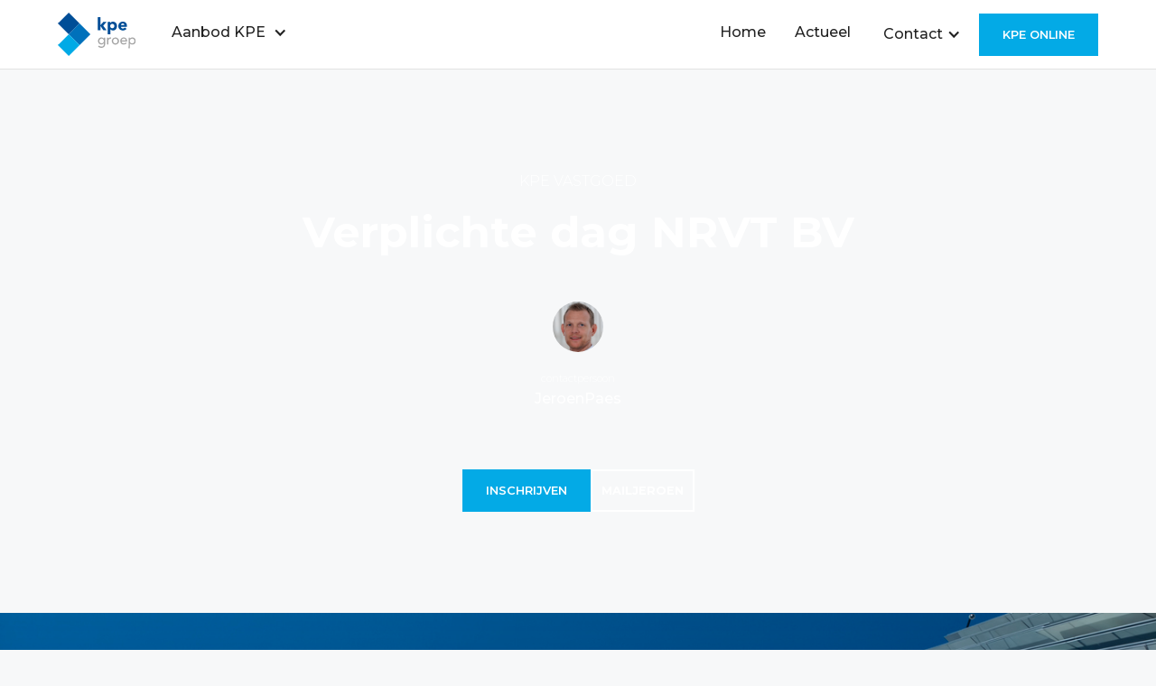

--- FILE ---
content_type: text/html
request_url: https://www.kpe.nl/opleidingen/verplichte-dag-nrvt-bv
body_size: 13776
content:
<!DOCTYPE html><!-- Last Published: Fri Oct 31 2025 14:17:45 GMT+0000 (Coordinated Universal Time) --><html data-wf-domain="www.kpe.nl" data-wf-page="636babd9029010327c22fede" data-wf-site="63582d78dd36b18772477598" lang="nl" data-wf-collection="636babd9029010fa2722fe3b" data-wf-item-slug="verplichte-dag-nrvt-bv"><head><meta charset="utf-8"/><title>KPE Vastgoed- Verplichte dag NRVT BV</title><meta content="KPE Vastgoed- Verplichte dag NRVT BV" property="og:title"/><meta content="https://cdn.prod.website-files.com/636233f2769dd431f8963c6e/678fb335884fc684ebedf844_Verplicht%20dagdeel%20NRVT%20BV%20(deel%201%3A2).jpg" property="og:image"/><meta content="KPE Vastgoed- Verplichte dag NRVT BV" property="twitter:title"/><meta content="https://cdn.prod.website-files.com/636233f2769dd431f8963c6e/678fb335884fc684ebedf844_Verplicht%20dagdeel%20NRVT%20BV%20(deel%201%3A2).jpg" property="twitter:image"/><meta content="width=device-width, initial-scale=1" name="viewport"/><link href="https://cdn.prod.website-files.com/63582d78dd36b18772477598/css/kape-website-2022.shared.1c7f1d292.min.css" rel="stylesheet" type="text/css"/><link href="https://fonts.googleapis.com" rel="preconnect"/><link href="https://fonts.gstatic.com" rel="preconnect" crossorigin="anonymous"/><script src="https://ajax.googleapis.com/ajax/libs/webfont/1.6.26/webfont.js" type="text/javascript"></script><script type="text/javascript">WebFont.load({  google: {    families: ["Montserrat:100,100italic,200,200italic,300,300italic,400,400italic,500,500italic,600,600italic,700,700italic,800,800italic,900,900italic"]  }});</script><script type="text/javascript">!function(o,c){var n=c.documentElement,t=" w-mod-";n.className+=t+"js",("ontouchstart"in o||o.DocumentTouch&&c instanceof DocumentTouch)&&(n.className+=t+"touch")}(window,document);</script><link href="https://cdn.prod.website-files.com/63582d78dd36b18772477598/6358800c81ac6f6178a9b631_32.png" rel="shortcut icon" type="image/x-icon"/><link href="https://cdn.prod.website-files.com/63582d78dd36b18772477598/63588010c6cafb234931b4d9_256.png" rel="apple-touch-icon"/><script async="" src="https://www.googletagmanager.com/gtag/js?id=G-B524DB3RD4"></script><script type="text/javascript">window.dataLayer = window.dataLayer || [];function gtag(){dataLayer.push(arguments);}gtag('js', new Date());gtag('set', 'developer_id.dZGVlNj', true);gtag('config', 'G-B524DB3RD4');</script><!-- Please keep this css code to improve the font quality-->
<style>
  * {
  -webkit-font-smoothing: antialiased;
  -moz-osx-font-smoothing: grayscale;
}
</style>

<!-- You can remove this -->
<meta name="facebook-domain-verification" content="mlk59ybu44651lzcbhhxjfl8vfae8q" />

<!-- Hotjar Tracking Code -->
<script>
    (function(h,o,t,j,a,r){
        h.hj=h.hj||function(){(h.hj.q=h.hj.q||[]).push(arguments)};
        h._hjSettings={hjid:5146832,hjsv:6};
        a=o.getElementsByTagName('head')[0];
        r=o.createElement('script');r.async=1;
        r.src=t+h._hjSettings.hjid+j+h._hjSettings.hjsv;
        a.appendChild(r);
    })(window,document,'https://static.hotjar.com/c/hotjar-','.js?sv=');
</script>

 <script src="https://cdn.prod.website-files.com/63582d78dd36b18772477598%2F6544eda5f000985a163a8687%2F689db9b74ed92e799f5a1621%2Ffinsweetcomponentsconfig-1.0.1.js" type="module" async="" siteId="63582d78dd36b18772477598" finsweet="components"></script></head><body><div fs-cmsnest-collection="onderwerpen" class="collection-list-wrapper-3 w-dyn-list"><div class="w-dyn-empty"><div>No items found.</div></div></div><div class="page-wrapper"><div class="global-styles w-embed"><style>

/* Get rid of top margin on first element in any rich text element */
.w-richtext > :not(div):first-child, .w-richtext > div:first-child > :first-child {
  margin-top: 0 !important;
}

/* Get rid of bottom margin on last element in any rich text element */
.w-richtext>:last-child, .w-richtext ol li:last-child, .w-richtext ul li:last-child {
	margin-bottom: 0 !important;
}

/* 
Make the following elements inherit typography styles from the parent and not have hardcoded values. 
Important: You will not be able to style for example "All Links" in Designer with this CSS applied.
Uncomment this CSS to use it in the project. Leave this message for future hand-off.
*/
/*
a,
.w-input,
.w-select,
.w-tab-link,
.w-nav-link,
.w-dropdown-btn,
.w-dropdown-toggle,
.w-dropdown-link {
  color: inherit;
  text-decoration: inherit;
  font-size: inherit;
}
*/

/* Prevent all click and hover interaction with an element */
.pointer-events-off {
	pointer-events: none;
}

/* Enables all click and hover interaction with an element */
.pointer-events-on {
  pointer-events: auto;
}

/* Snippet enables you to add class of div-square which creates and maintains a 1:1 dimension of a div.*/
.div-square::after {
  content: "";
  display: block;
  padding-bottom: 100%;
}

/*Hide focus outline for main content element*/
    main:focus-visible {
    outline: -webkit-focus-ring-color auto 0px;
}

/* Make sure containers never lose their center alignment*/
.container-medium, .container-small, .container-large {
  margin-right: auto !important;
  margin-left: auto !important;
}

/*Reset selects, buttons, and links styles*/
.w-input, .w-select, a {
color: inherit;
text-decoration: inherit;
font-size: inherit;
}

/*Apply "..." after 3 lines of text */
.text-style-3lines {
    display: -webkit-box;
    overflow: hidden;
    -webkit-line-clamp: 3;
    -webkit-box-orient: vertical;
}

/* Apply "..." after 2 lines of text */
.text-style-2lines {
    display: -webkit-box;
    overflow: hidden;
    -webkit-line-clamp: 2;
    -webkit-box-orient: vertical;
}
/* Apply "..." at 100% width */
.truncate-width { 
		width: 100%; 
    white-space: nowrap; 
    overflow: hidden; 
    text-overflow: ellipsis; 
}
/* Removes native scrollbar */
.no-scrollbar {
    -ms-overflow-style: none;  // IE 10+
    overflow: -moz-scrollbars-none;  // Firefox
}

.no-scrollbar::-webkit-scrollbar {
    display: none; // Safari and Chrome
}

/* Adds inline flex display */
.display-inlineflex {
  display: inline-flex;
}

/* These classes are never overwritten */
.hide {
  display: none !important;
}

@media screen and (max-width: 991px), 
  @media screen and (max-width: 767px), 
  @media screen and (max-width: 479px){
    .hide, .hide-tablet{
      display: none !important;
    }
  }
  @media screen and (max-width: 767px)
    .hide-mobile-landscape{
      display: none !important;
    }
  }
  @media screen and (max-width: 479px)
    .hide-mobile{
      display: none !important;
    }
  }
 
.margin-0 {
  margin: 0rem !important;
}
  
.padding-0 {
  padding: 0rem !important;
}

.spacing-clean {
padding: 0rem !important;
margin: 0rem !important;
}

.margin-top {
  margin-right: 0rem !important;
  margin-bottom: 0rem !important;
  margin-left: 0rem !important;
}

.padding-top {
  padding-right: 0rem !important;
  padding-bottom: 0rem !important;
  padding-left: 0rem !important;
}
  
.margin-right {
  margin-top: 0rem !important;
  margin-bottom: 0rem !important;
  margin-left: 0rem !important;
}

.padding-right {
  padding-top: 0rem !important;
  padding-bottom: 0rem !important;
  padding-left: 0rem !important;
}

.margin-bottom {
  margin-top: 0rem !important;
  margin-right: 0rem !important;
  margin-left: 0rem !important;
}

.padding-bottom {
  padding-top: 0rem !important;
  padding-right: 0rem !important;
  padding-left: 0rem !important;
}

.margin-left {
  margin-top: 0rem !important;
  margin-right: 0rem !important;
  margin-bottom: 0rem !important;
}
  
.padding-left {
  padding-top: 0rem !important;
  padding-right: 0rem !important;
  padding-bottom: 0rem !important;
}
  
.margin-horizontal {
  margin-top: 0rem !important;
  margin-bottom: 0rem !important;
}

.padding-horizontal {
  padding-top: 0rem !important;
  padding-bottom: 0rem !important;
}

.margin-vertical {
  margin-right: 0rem !important;
  margin-left: 0rem !important;
}
  
.padding-vertical {
  padding-right: 0rem !important;
  padding-left: 0rem !important;
}

</style></div><main class="main-wrapper"><div data-animation="default" class="navbar6_component w-nav" data-easing2="ease" fs-scrolldisable-element="smart-nav" data-easing="ease" data-collapse="medium" data-w-id="c9e52b4d-fc10-5582-bd28-33cea337934a" role="banner" data-duration="400"><div class="container-large-nav"><a href="/" class="navbar6_logo-link w-nav-brand"><img loading="lazy" alt="Logo KPE Groep" src="https://cdn.prod.website-files.com/63582d78dd36b18772477598/6358306daf3c883a7e33e1c1_kpe-groep.svg" class="image"/></a><nav role="navigation" class="navbar6_menu w-nav-menu"><div class="navbar6_menu-left"><div data-hover="false" data-delay="300" data-w-id="c9e52b4d-fc10-5582-bd28-33cea3379351" class="navbar6_menu-dropdown w-dropdown"><div class="navbar6_dropdown-toggle w-dropdown-toggle"><div class="dropdown-icon w-icon-dropdown-toggle"></div><div>Aanbod KPE</div></div><nav class="navbar6_dropdown-list w-dropdown-list"><div class="navbar6_container"><div class="navbar6_dropdown-content"><div class="navbar6_dropdown-content-left"><div class="navbar6_dropdown-link-list"><div id="w-node-bf7c625b-e4e5-c9cc-3f0f-00ffa528923d-a337934a" class="div-block-10"><img src="https://cdn.prod.website-files.com/63582d78dd36b18772477598/635835070d13ac16df4bbe8b_kpe-bouw%26infra.svg" loading="lazy" alt="Logo KPE Bouw &amp; Infra"/></div><a href="/kpe-bouw" class="navbar6_dropdown-link w-inline-block"><div class="navbar6_item-right"><div class="text-weight-semibold">Home</div></div></a><a href="/aanbod-bouw-infra" class="navbar6_dropdown-link w-inline-block"><div class="navbar6_item-right"><div class="text-weight-semibold">Aanbod</div></div></a><a href="/studieadvies-bouw" class="navbar6_dropdown-link w-inline-block"><div class="navbar6_item-right"><div class="text-weight-semibold">Studieadvies</div></div></a><a href="https://www.kpe.nl/blog?categorie=KPE+Bouw+%26+Infra" class="navbar6_dropdown-link w-inline-block"><div class="navbar6_item-right"><div class="text-weight-semibold">Actueel</div></div></a></div><div class="navbar6_dropdown-link-list"><div id="w-node-_2d0c885b-effd-cef7-4cfe-1e14e8ace85d-a337934a" class="div-block-10"><img src="https://cdn.prod.website-files.com/63582d78dd36b18772477598/639a456644cabb4cafe3bd57_Middel%201.svg" loading="lazy" width="158" alt="Logo KPE Vastgoed" class="image-18"/></div><a href="/kpe-vastgoed" class="navbar6_dropdown-link w-inline-block"><div class="navbar6_item-right"><div class="text-weight-semibold">Home</div></div></a><a href="/aanbod-vastgoed" class="navbar6_dropdown-link w-inline-block"><div class="navbar6_item-right"><div class="text-weight-semibold">Aanbod</div></div></a><a href="/studieadvies-vastgoed" class="navbar6_dropdown-link w-inline-block"><div class="navbar6_item-right"><div class="text-weight-semibold">Studieadvies</div></div></a><a href="https://www.kpe.nl/blog?categorie=KPE+Vastgoed" class="navbar6_dropdown-link w-inline-block"><div class="navbar6_item-right"><div class="text-weight-semibold">Actueel</div></div></a></div><div class="navbar6_dropdown-link-list no-border"><div id="w-node-c3fb7fd0-e7f2-a59c-c5a1-1f7181d1f47f-a337934a" class="div-block-10"><div><img src="https://cdn.prod.website-files.com/63582d78dd36b18772477598/636d61d69b96f77660beebe3_logo-lab.svg" loading="lazy" width="148" alt="Logo KPE Lab"/></div></div><a href="/kpe-lab" class="navbar6_dropdown-link w-inline-block"><div class="navbar6_item-right"><div class="text-weight-semibold">Home</div></div></a><a href="https://www.kpe.nl/blog?categorie=KPE+Lab" class="navbar6_dropdown-link w-inline-block"><div class="navbar6_item-right"><div class="text-weight-semibold">Actueel</div></div></a></div><div class="navbar6_dropdown-link-list"><div id="w-node-d504b7e9-41ac-f74f-07c3-f2d6f2e1c06f-a337934a" class="div-block-10"><div><img src="https://cdn.prod.website-files.com/63582d78dd36b18772477598/636d627b6c6d2776021e495d_logo-hti.svg" loading="lazy" width="137" alt="Logo KPE HTI"/></div></div><a href="https://www.hti-opleidingen.nl/" target="_blank" class="navbar6_dropdown-link w-inline-block"><div class="navbar6_item-right"><div class="text-weight-semibold">Bezoek website</div></div></a></div></div></div></div></nav></div></div><div class="navbar6_menu-right"><a href="/" class="navbar6_link w-nav-link">Home</a><a href="/blog" class="navbar6_link w-nav-link">Actueel</a><div data-hover="false" data-delay="0" class="w-dropdown"><div class="w-dropdown-toggle"><div class="w-icon-dropdown-toggle"></div><div>Contact</div></div><nav class="dropdown-list w-dropdown-list"><a href="https://www.kpe.nl/contact#peoplebuilders" class="dropdown-link w-dropdown-link">Peoplebuilders</a><a href="/contact#vacatures" class="dropdown-link-2 w-dropdown-link">Vacatures</a><a href="/contact#locaties" class="dropdown-link w-dropdown-link">Locaties</a><a href="https://www.kpe.nl/contact#contactformulier" class="dropdown-link w-dropdown-link">Contactformulier</a></nav></div><a data-w-id="60d13ba2-1628-c76c-da73-ae65c1d66df7" href="#" class="button-4 w-button">KPE ONLINE</a><div class="button-group is-center"><div class="login-modal1_component"><div class="login-modal1_content-wrapper"><div class="margin-bottom margin-medium"><div class="text-align-center"><div class="max-width-large align-center"><div class="margin-bottom margin-xsmall"><div class="heading-style-h3-2">KPE Online</div></div><p>Je gaat nu verder naar het <strong>KPE Opleidingsportaal</strong>.<br/></p><div class="div-block-73"><a href="https://online.kpe.nl/do?action=login" target="_blank" class="button-5 head-nav w-button">Ga verder naar KPE Online</a><div class="text-block-48"><em class="italic-text">Deze link opent in een nieuw tablad</em></div></div></div></div></div><a data-w-id="cf0719fd-5857-9ffb-652c-5be67528ae0d" href="#" class="login-modal1_close-button w-inline-block"><div class="icon-embed-small-3 w-embed"><svg width="100%" height="100%" viewBox="0 0 32 32" fill="none" xmlns="http://www.w3.org/2000/svg">
<path d="M24.056 23.5004L23.5004 24.056C23.1935 24.3628 22.696 24.3628 22.3892 24.056L16 17.6668L9.61078 24.056C9.30394 24.3628 8.80645 24.3628 8.49961 24.056L7.94403 23.5004C7.63719 23.1936 7.63719 22.6961 7.94403 22.3892L14.3332 16L7.94403 9.61081C7.63719 9.30397 7.63719 8.80648 7.94403 8.49964L8.49961 7.94406C8.80645 7.63721 9.30394 7.63721 9.61078 7.94406L16 14.3333L22.3892 7.94404C22.6961 7.6372 23.1935 7.6372 23.5004 7.94404L24.056 8.49963C24.3628 8.80647 24.3628 9.30395 24.056 9.61079L17.6667 16L24.056 22.3892C24.3628 22.6961 24.3628 23.1936 24.056 23.5004Z" fill="currentColor"/>
</svg></div></a></div><div data-w-id="cf0719fd-5857-9ffb-652c-5be67528ae0f" class="login-modal1_background-overlay"></div></div></div></div></nav><div class="navbar6_menu-button w-nav-button"><div class="menu-icon"><div class="menu-icon_line-top"></div><div class="menu-icon_line-middle"><div class="menu-icon_line-middle-inner"></div></div><div class="menu-icon_line-bottom"></div></div></div></div></div><header class="section_blogpost2"><div class="blogpost2_header"><div class="blogpost2_background"><div class="padding-global"><div class="container-small"><div class="padding-section-large"><div class="blogpost2_title-wrapper"><a href="#" class="blogpost2_category-link w-inline-block"><div class="tagline extra">KPE Vastgoed</div></a><div class="margin-bottom margin-large"><h1 class="heading-style-h2 text-color-white">Verplichte dag NRVT BV</h1></div><div class="blogpost2_author-wrapper"><div class="blogpost2_author-image-wrapper"><img loading="lazy" alt="" src="https://cdn.prod.website-files.com/636233f2769dd431f8963c6e/636d29a4fc0ed3f3e92b0bad_Screenshot%202022-11-10%20at%2017.40.59.png" sizes="100vw" srcset="https://cdn.prod.website-files.com/636233f2769dd431f8963c6e/636d29a4fc0ed3f3e92b0bad_Screenshot%202022-11-10%20at%2017.40.59-p-500.png 500w, https://cdn.prod.website-files.com/636233f2769dd431f8963c6e/636d29a4fc0ed3f3e92b0bad_Screenshot%202022-11-10%20at%2017.40.59-p-800.png 800w, https://cdn.prod.website-files.com/636233f2769dd431f8963c6e/636d29a4fc0ed3f3e92b0bad_Screenshot%202022-11-10%20at%2017.40.59.png 1042w" class="blogpost2_author-image"/></div><div class="blogpost2_author-text"><div class="text-weight-semibold text-color-white"><span class="text-span">contactpersoon</span></div><div class="div-block-29"><div class="text-weight-semibold text-color-white">Jeroen</div><div class="text-weight-semibold text-color-white">Paes</div></div><div class="div-block-26-copy"></div></div><div class="div-block-2"><a href="https://kpe.opleidingsportaal.nl/aanbod/details?categorieId=5854&amp;categorie=Verplichte+klassikale+cursussen&amp;soortcode=VG25002+C&amp;opleidingssoortId=102568" class="button w-button">Inschrijven</a><a href="#inschrijven" class="button w-condition-invisible w-button">Inschrijven</a><a href="mailto:studieadvies@kpe.nl?subject=Bericht%20via%20de%20website" class="link-block white w-inline-block"><div>Mail</div><div>Jeroen</div></a></div></div></div></div></div></div><div class="div-block-27"><img height="100" loading="lazy" alt="" src="https://cdn.prod.website-files.com/636233f2769dd431f8963c6e/678fb335884fc684ebedf844_Verplicht%20dagdeel%20NRVT%20BV%20(deel%201%3A2).jpg" sizes="100vw" srcset="https://cdn.prod.website-files.com/636233f2769dd431f8963c6e/678fb335884fc684ebedf844_Verplicht%20dagdeel%20NRVT%20BV%20(deel%201%3A2)-p-500.jpg 500w, https://cdn.prod.website-files.com/636233f2769dd431f8963c6e/678fb335884fc684ebedf844_Verplicht%20dagdeel%20NRVT%20BV%20(deel%201%3A2)-p-800.jpg 800w, https://cdn.prod.website-files.com/636233f2769dd431f8963c6e/678fb335884fc684ebedf844_Verplicht%20dagdeel%20NRVT%20BV%20(deel%201%3A2)-p-1080.jpg 1080w, https://cdn.prod.website-files.com/636233f2769dd431f8963c6e/678fb335884fc684ebedf844_Verplicht%20dagdeel%20NRVT%20BV%20(deel%201%3A2).jpg 1368w" class="image-17"/></div><div class="div-block-28"></div><div class="background w-condition-invisible"></div></div></div><div class="padding-global"><div class="container-large"><div class="padding-bottom padding-xhuge"><div class="padding-top padding-large"><div class="max-width-large align-center"><div class="blogpost2_content-top"><div class="blogpost2_breadcrumb"><a href="#" class="breadcrumb-link w-inline-block"><div>Aanbod</div></a><div class="breadcrumb-divider w-embed"><svg width="16" height="16" viewBox="0 0 16 16" fill="none" xmlns="http://www.w3.org/2000/svg">
<path d="M6 3L11 8L6 13" stroke="CurrentColor" stroke-width="1.5"/>
</svg></div><a href="#" class="breadcrumb-link w-inline-block"><div>KPE Vastgoed</div></a></div></div><div class="product-header8_content-left"><div class="margin-bottom margin-small"><div class="product-header8_price-wrapper"><div id="w-node-_4bfdb2c2-9771-fafa-3f2a-5c3db06012ae-7c22fede"><div id="w-node-_4bfdb2c2-9771-fafa-3f2a-5c3db06012af-7c22fede" class="text-block-12">Type</div><div class="heading-style-h5">Verplichte cursus op locatie</div></div><div id="w-node-_1656771e-90cc-5f9a-73ce-2852ce908fbe-7c22fede"><div id="w-node-_1656771e-90cc-5f9a-73ce-2852ce908fbf-7c22fede" class="text-block-10">Kosten excl. btw</div><div class="div-block-16"><div class="heading-style-h5">€ </div><div class="heading-style-h5">359</div></div></div><div id="w-node-_5ac3b467-2ca7-ab5d-acb5-5df6affacc11-7c22fede" class="w-condition-invisible"><div id="w-node-_5ac3b467-2ca7-ab5d-acb5-5df6affacc12-7c22fede" class="text-block-10">Kosten incl BTW</div><div class="div-block-16"><div class="heading-style-h5">€</div><div class="heading-style-h5 w-dyn-bind-empty"></div></div></div><div id="w-node-_1656771e-90cc-5f9a-73ce-2852ce908fc3-7c22fede"><div id="w-node-_1656771e-90cc-5f9a-73ce-2852ce908fc4-7c22fede" class="text-block-11">Studiepunten</div><div class="heading-style-h5">6</div></div><div id="w-node-_92a63ebf-118b-33e8-4682-4158e42b6e07-7c22fede"><div id="w-node-_92a63ebf-118b-33e8-4682-4158e42b6e08-7c22fede" class="text-block-11">Studiebelasting</div><div class="div-block-44"><div class="heading-style-h5">6</div><div class="text-block-28">uur</div></div></div><div id="w-node-_1656771e-90cc-5f9a-73ce-2852ce908fc8-7c22fede" class="w-condition-invisible"><div id="w-node-_1656771e-90cc-5f9a-73ce-2852ce908fc9-7c22fede" class="text-block-12">Deelnemers</div><div class="heading-style-h5 w-dyn-bind-empty"></div></div><div id="w-node-_57dced70-41b8-d71f-460b-b2d970e607f0-7c22fede"><div id="w-node-_57dced70-41b8-d71f-460b-b2d970e607f1-7c22fede" class="text-block-12">Soort</div><div class="heading-style-h5">Cursus</div></div></div><div class="product-header8_price-wrapper-copy"><div id="w-node-ac6a7d3a-714a-be18-1f6c-e89b0f339dda-7c22fede" class="div-block-36"><div id="w-node-ac6a7d3a-714a-be18-1f6c-e89b0f339ddb-7c22fede" class="text-block-26">Registraties                                                        <span class="text-span-4">Studiepunten</span></div></div><div id="w-node-ac6a7d3a-714a-be18-1f6c-e89b0f339ddf-7c22fede" class="w-dyn-list"><div role="list" class="w-dyn-items"><div role="listitem" class="w-dyn-item"><div id="w-node-ac6a7d3a-714a-be18-1f6c-e89b0f339de2-7c22fede" class="div-block-35"><div class="div-block-16"><div class="heading-style-h5">NRVT BV</div></div><div id="w-node-ac6a7d3a-714a-be18-1f6c-e89b0f339de6-7c22fede" class="text-block-10-copy">6</div></div></div><div role="listitem" class="w-dyn-item"><div id="w-node-ac6a7d3a-714a-be18-1f6c-e89b0f339de2-7c22fede" class="div-block-35"><div class="div-block-16"><div class="heading-style-h5">VGC BV</div></div><div id="w-node-ac6a7d3a-714a-be18-1f6c-e89b0f339de6-7c22fede" class="text-block-10-copy">6</div></div></div></div></div></div></div></div><div class="blogpost2_content"><div class="text-rich-text w-richtext"><p>De Omgevingswet introduceert een nieuwe manier van regulering binnen de fysieke leefomgeving en vraagt om actuele kennis en praktische vaardigheden van makelaars en taxateurs. Deze cursus is speciaal ontworpen voor vastgoedprofessionals die actief zijn in de domeinen wonen, bedrijfsmatig vastgoed en landelijk vastgoed.</p><p>Met een praktijkgerichte aanpak, waarin theorie en realistische casussen samenkomen, biedt deze cursus je de tools om de Omgevingswet succesvol toe te passen in je dagelijkse praktijk. Je leert niet alleen hoe je aan de nieuwe regelgeving kunt voldoen, maar ook hoe je je klanten meerwaarde biedt door proactief en deskundig te handelen.</p><p>Bereid je optimaal voor op deze ingrijpende veranderingen en verstevig je positie als expert binnen de vastgoedsector.</p></div><div class="div-block-2"><a href="https://kpe.opleidingsportaal.nl/aanbod/details?categorieId=5854&amp;categorie=Verplichte+klassikale+cursussen&amp;soortcode=VG25002+C&amp;opleidingssoortId=102568" class="button w-button">Inschrijven</a></div></div></div></div></div></div></div></header><header class="section_table3 hide"><div class="page-padding"><div class="container-large"><div class="padding-vertical padding-xhuge"><div aria-describedby="IDREF" role="table" aria-label="NAME" class="table3_component"><div class="table3_header"><div class="table3_text-wrapper"><div class="margin-bottom margin-tiny"><div class="text-size-large text-weight-semibold"><strong>Cursusmomenten</strong></div></div><p>Waar, wanneer en hoe laat in één oogopslag</p></div></div><div class="table3_content w-condition-invisible"><div class="table3_header-row"><div row="columnheader" class="table3_column is-header-column"><div fs-cmssort-desc="is-desc" fs-cmssort-element="trigger" fs-cmssort-field="IDENTIFIER" fs-cmssort-asc="is-asc" class="table3_header-link"><div class="text-weight-semibold-2">Locatie</div></div></div><div role="columnheader" class="table3_column is-header-column is-width-medium"><div fs-cmssort-desc="is-desc" fs-cmssort-element="trigger" fs-cmssort-field="IDENTIFIER" fs-cmssort-asc="is-asc" class="table3_header-link"><div class="text-weight-semibold-2">Datum aanvang</div></div></div><div role="columnheader" class="table3_column is-header-column is-width-medium"><div fs-cmssort-desc="is-desc" fs-cmssort-element="trigger" fs-cmssort-field="IDENTIFIER" fs-cmssort-asc="is-asc" class="table3_header-link"><div class="text-weight-semibold-2">Datum <br/>eind</div></div></div><div role="columnheader" class="table3_column is-header-column is-width-large"><div fs-cmssort-desc="is-desc" fs-cmssort-element="trigger" fs-cmssort-field="IDENTIFIER" fs-cmssort-asc="is-asc" class="table3_header-link"><div class="text-weight-semibold-2">Starttijd</div></div></div><div role="columnheader" class="table3_column is-header-column is-width-medium"><div fs-cmssort-desc="is-desc" fs-cmssort-element="trigger" fs-cmssort-field="IDENTIFIER" fs-cmssort-asc="is-asc" class="table3_header-link"><div class="text-weight-semibold-2">Eindtijd</div></div></div></div><div role="rowgroup" id="w-node-_43185b76-2d90-f26c-14a7-018fd844057e-7c22fede" class="table3_list-wrapper"><div fs-cmssort-element="list" class="table3_list"><div class="w-dyn-list"><div class="w-dyn-empty"><div>No items found.</div></div></div></div></div></div><div class="fs-empty-2-copy"><div class="fs-empty_image-block-2"><div class="fs-empty_text-2">Geen resultaat beschikbaar</div></div><p class="fs-empty_paragraph-2">Er zijn helaas geen ingeplande opleidingen beschikbaar</p><div class="button-group is-center"><a data-w-id="caab9d80-d47a-c332-981c-824937cd7ed5" href="#" class="button w-button">Schrijf je in voor de wachtlijst</a><div style="display:none;opacity:0" class="contact-modal1_component"><div style="-webkit-transform:translate3d(0, 100%, 0) scale3d(1, 1, 1) rotateX(0) rotateY(0) rotateZ(0) skew(0, 0);-moz-transform:translate3d(0, 100%, 0) scale3d(1, 1, 1) rotateX(0) rotateY(0) rotateZ(0) skew(0, 0);-ms-transform:translate3d(0, 100%, 0) scale3d(1, 1, 1) rotateX(0) rotateY(0) rotateZ(0) skew(0, 0);transform:translate3d(0, 100%, 0) scale3d(1, 1, 1) rotateX(0) rotateY(0) rotateZ(0) skew(0, 0)" class="contact-modal1_content-wrapper"><div class="margin-bottom margin-large"><div class="text-align-center"><div class="max-width-large align-center"><div class="margin-bottom margin-xsmall"><h2>Wachtlijst</h2></div><p class="text-size-medium-2">Schrijf je in voor de wachtlijst.</p></div></div></div><div class="contact-modal1_form-block w-form"><form id="wf-form-contactform" name="wf-form-contactform" data-name="contactform" method="get" class="contact-modal1_form" data-wf-page-id="636babd9029010327c22fede" data-wf-element-id="caab9d80-d47a-c332-981c-824937cd7ee2"><div class="form-field-wrapper"><label for="naam" class="field-label-2">Naam</label><input class="form-input-3 w-input" maxlength="256" name="naam" data-name="naam" placeholder="" type="text" id="naam" required=""/></div><div class="form-field-wrapper"><label for="email-4" class="field-label-2">E-mailadres</label><input class="form-input-3 w-input" maxlength="256" name="email" data-name="email" placeholder="" type="email" id="email-4" required=""/></div><div class="form-field-wrapper"><label for="interesse" class="field-label-2">Uw interesse</label><select id="interesse" name="interesse" data-name="interesse" required="" class="select-field w-select"><option value="">Selecteer een onderdeel...</option><option value="bouw">Bouw &amp; Infra</option><option value="vastgoed">Vastgoed</option></select></div><input type="submit" data-wait="Een ogenblik..." id="w-node-caab9d80-d47a-c332-981c-824937cd7ef4-7c22fede" class="button w-button" value="Inschrijven"/></form><div class="success-message w-form-done"><div class="success-text">Thank you! Your submission has been received!</div></div><div class="error-message w-form-fail"><div class="error-text">Oops! Something went wrong while submitting the form.</div></div></div></div><a data-w-id="caab9d80-d47a-c332-981c-824937cd7efb" href="#" class="contact-modal1_close-button w-inline-block"><img src="https://cdn.prod.website-files.com/624380709031623bfe4aee60/624380709031627a354aee7f_icon_close-modal-white.svg" loading="lazy" alt="" class="hide-mobile-landscape"/><img src="https://cdn.prod.website-files.com/624380709031623bfe4aee60/624380709031623afe4aee7e_icon_close-modal.svg" loading="lazy" alt="" class="show-mobile-landscape"/></a><div data-w-id="caab9d80-d47a-c332-981c-824937cd7efe" class="contact-modal1_background-overlay"></div></div></div></div></div></div></div></div></header><div id="inschrijven"></div><section id="inschrijven" class="section_contact2 background-color-gray w-condition-invisible"><div class="padding-global"><div class="container-small"><div class="padding-section-large"><div class="margin-bottom margin-large"><div class="text-align-center"><div class="max-width-large align-center"><div class="margin-bottom margin-xsmall"><div class="tagline">Aanmelden wachtlijst</div></div><div class="margin-bottom margin-small"><h2>Aanvraagformulier</h2></div><p class="text-size-medium">Velden met een * zijn verplicht.</p></div></div></div><div class="contact2_component-2 w-form"><form id="wf-form-algemeen-opleiding" name="wf-form-algemeen-opleiding" data-name="algemeen-opleiding" method="get" class="contact-hti-wrapper" data-wf-page-id="636babd9029010327c22fede" data-wf-element-id="35a1560e-d3af-bcf0-5b7e-70ea9dc6b31b"><div id="w-node-_1ad7a5b5-a77a-722c-4174-d9ced81c6e94-7c22fede" class="form-field-wrapper w-condition-invisible"><label for="Bedrijfsnaam-3" class="field-label-2">Kies een gewenst moment</label><div class="w-dyn-list"><div class="w-dyn-empty"><div>No items found.</div></div></div></div><div id="w-node-_35a1560e-d3af-bcf0-5b7e-70ea9dc6b32e-7c22fede" class="form-field-wrapper"><label for="bedrijfsnaam-4" class="field-label-2">Bedrijfsnaam</label><input class="form-input-4 w-input" maxlength="256" name="bedrijfsnaam" data-name="bedrijfsnaam" placeholder="" type="text" id="bedrijfsnaam-4"/></div><div id="w-node-bfe55890-a2d9-506a-ccc7-090d33afdc6e-7c22fede" class="form-field-wrapper"><label for="voornaam-4" class="field-label-2">Voornaam *</label><input class="form-input-4 w-input" maxlength="256" name="voornaam" data-name="voornaam" placeholder="" type="text" id="voornaam-4" required=""/></div><div id="w-node-c74b2ad3-8f25-5fc4-9762-87751cb274f4-7c22fede" class="form-field-wrapper"><label for="achternaam-3" class="field-label-2">Achternaam *</label><input class="form-input-4 w-input" maxlength="256" name="achternaam" data-name="achternaam" placeholder="" type="text" id="achternaam-3" required=""/></div><div id="w-node-_35a1560e-d3af-bcf0-5b7e-70ea9dc6b332-7c22fede" class="padding-vertical padding-xsmall hide"><div class="form-field-wrapper"><div class="margin-bottom margin-xsmall"><label for="Contact-2-Select-2" class="field-label-2">Betaalt uw werkgever de kosten? *</label></div><div class="w-layout-grid form-radio-2col"><label id="Kosten-voor-werkgever-Ja" class="form-radio w-radio"><div class="w-form-formradioinput w-form-formradioinput--inputType-custom form-radio-icon w-radio-input"></div><input id="Ja" type="radio" name="Kosten-voor-werkgever" data-name="Kosten-voor-werkgever" style="opacity:0;position:absolute;z-index:-1" value="Ja"/><span for="Ja" class="form-radio-label-2 w-form-label">Ja</span></label><label id="Kosten-voor-werkgever-Nee" class="form-radio w-radio"><div class="w-form-formradioinput w-form-formradioinput--inputType-custom form-radio-icon w-radio-input"></div><input id="Nee" type="radio" name="Kosten-voor-werkgever" data-name="Kosten-voor-werkgever" style="opacity:0;position:absolute;z-index:-1" value="Nee"/><span for="Nee" class="form-radio-label-2 w-form-label">Nee</span></label></div></div></div><div id="w-node-_35a1560e-d3af-bcf0-5b7e-70ea9dc6b31c-7c22fede" class="form-field-2col-2-copy"><div class="form-field-wrapper"><label for="adres-4" class="field-label-2">Adres *</label><input class="form-input-4 w-input" maxlength="256" name="adres" data-name="adres" placeholder="" type="text" id="adres-4" required=""/></div><div class="form-field-wrapper"><label for="huisnummer-5" class="field-label-2">Huisnummer *</label><input class="form-input-4 w-input" maxlength="256" name="huisnummer" data-name="huisnummer" placeholder="" type="text" id="huisnummer-5" required=""/></div></div><div id="w-node-_35a1560e-d3af-bcf0-5b7e-70ea9dc6b325-7c22fede" class="form-field-2col-2-copy is-mobile-1col"><div class="form-field-wrapper"><label for="postcode-5" class="field-label-2">Postcode *</label><input class="form-input-4 w-input" maxlength="256" name="postcode" data-name="postcode" placeholder="" type="text" id="postcode-5" required=""/></div><div class="form-field-wrapper"><label for="plaats-4" class="field-label-2">Plaats *</label><input class="form-input-4 w-input" maxlength="256" name="plaats" data-name="plaats" placeholder="" type="text" id="plaats-4" required=""/></div></div><div id="w-node-a1b9faa2-0cdc-59ab-872b-61cd804fbd83-7c22fede" class="form-field-2col-2 is-mobile-1col"><div class="form-field-wrapper"><label for="email-2" class="field-label-2">E-mailadres *</label><input class="form-input-4 w-input" maxlength="256" name="email" data-name="email" placeholder="" type="email" id="email-2" required=""/></div><div class="form-field-wrapper"><label for="telefoonnummer-2" class="field-label-2">Telefoonnummer *</label><input class="form-input-4 w-input" maxlength="256" name="telefoonnummer" data-name="telefoonnummer" placeholder="" type="tel" id="telefoonnummer-2" required=""/></div></div><div id="w-node-_447945ff-9687-cdf6-d5d2-285356ed8d4d-7c22fede" class="w-embed"><input type="hidden" id="opleiding" name="opleiding" value="Verplichte dag NRVT BV">
<input type="hidden" id="soort" name="soort" value="Cursus">
<input type="hidden" id="contactpersoon" name="contactpersoon" value="Jeroen Paes"></div><div id="w-node-_8c94c128-1986-1cff-e060-59f6a07feb68-7c22fede"><input type="submit" data-wait="Please wait..." id="w-node-_35a1560e-d3af-bcf0-5b7e-70ea9dc6b35b-7c22fede" class="button w-button" value="Aanvragen"/></div></form><div class="success-message w-form-done"><div class="success-text">Bedankt voor het invullen!</div></div><div class="error-message w-form-fail"><div class="error-text">Oops! Something went wrong while submitting the form.</div></div></div></div></div></div></section><section id="inschrijven" class="section_contact2 background-color-gray w-condition-invisible"><div class="padding-global"><div class="container-small"><div class="padding-section-large"><div class="margin-bottom margin-large"><div class="text-align-center"><div class="max-width-large align-center"><div class="margin-bottom margin-small"><h2>Inschrijving opleiding HTI</h2></div><p class="text-size-medium">Velden met een * zijn verplicht.</p></div></div></div><div class="contactform-hti w-form"><form id="wf-form-hti-opleiding-3" name="wf-form-hti-opleiding-3" data-name="hti-opleiding" method="get" class="contact-hti-wrapper" data-wf-page-id="636babd9029010327c22fede" data-wf-element-id="8c770506-663e-7533-4f18-65a439b92e35"><div id="w-node-_3882faa3-e01d-f6e5-5eff-cccc58adc0bf-7c22fede" class="form-field-wrapper"><label for="achternaam-2" class="field-label-2">Achternaam *</label><input class="form-input-4 w-input" maxlength="256" name="achternaam" data-name="achternaam" placeholder="" type="text" id="achternaam-2" required=""/></div><div id="w-node-f6213a3e-e498-30a7-25b3-3addbfcaa1ab-7c22fede" class="form-field-wrapper"><label for="tussenvoegsel" class="field-label-2">Tussenvoegsel(s)</label><input class="form-input-4 w-input" maxlength="256" name="tussenvoegsel" data-name="tussenvoegsel" placeholder="" type="text" id="tussenvoegsel"/></div><div id="w-node-_1d385d79-d245-5cad-2cf9-7d63044b2bfa-7c22fede" class="form-field-wrapper"><label for="voorletters" class="field-label-2">Voorletter(s) *</label><input class="form-input-4 w-input" maxlength="256" name="voorletters" data-name="voorletters" placeholder="" type="text" id="voorletters" required=""/></div><div id="w-node-f8477cf0-0282-954e-c88d-0bcb90ecd1eb-7c22fede" class="form-field-wrapper"><label for="voornaam-3" class="field-label-2">Voornaam *</label><input class="form-input-4 w-input" maxlength="256" name="voornaam" data-name="voornaam" placeholder="" type="text" id="voornaam-3" required=""/></div><div id="w-node-e60c2f71-f713-4954-55f4-73d7eb406663-7c22fede" class="form-field-wrapper"><label for="titels" class="field-label-2">Titel(s)</label><input class="form-input-4 w-input" maxlength="256" name="titels" data-name="titels" placeholder="" type="text" id="titels"/></div><div id="w-node-_8b8e4faa-d96c-5c0d-81e5-b322351fe168-7c22fede" class="form-field-wrapper"><label for="geslacht" class="field-label-2">Geslacht</label><select id="geslacht" name="geslacht" data-name="geslacht" class="w-select"><option value="">Maak uw keuze...</option><option value="man">Man</option><option value="vrouw">Vrouw</option></select></div><div id="w-node-_8c770506-663e-7533-4f18-65a439b92e62-7c22fede" class="form-field-2col-2-copy"><div class="form-field-wrapper"><label for="adres-3" class="field-label-2">Adres *</label><input class="form-input-4 w-input" maxlength="256" name="adres" data-name="adres" placeholder="" type="text" id="adres-3" required=""/></div><div class="form-field-wrapper"><label for="huisnummer-4" class="field-label-2">Huisnummer *</label><input class="form-input-4 w-input" maxlength="256" name="huisnummer" data-name="huisnummer" placeholder="" type="text" id="huisnummer-4" required=""/></div></div><div id="w-node-_8c770506-663e-7533-4f18-65a439b92e6b-7c22fede" class="form-field-2col-2-copy is-mobile-1col"><div class="form-field-wrapper"><label for="postcode-4" class="field-label-2">Postcode *</label><input class="form-input-4 w-input" maxlength="256" name="postcode" data-name="postcode" placeholder="" type="text" id="postcode-4" required=""/></div><div class="form-field-wrapper"><label for="plaats-3" class="field-label-2">Plaats *</label><input class="form-input-4 w-input" maxlength="256" name="plaats" data-name="plaats" placeholder="" type="text" id="plaats-3" required=""/></div></div><div id="w-node-_8c770506-663e-7533-4f18-65a439b92e74-7c22fede" class="form-field-2col-2 is-mobile-1col"><div class="form-field-wrapper"><label for="email-3" class="field-label-2">E-mailadres *</label><input class="form-input-4 w-input" maxlength="256" name="email" data-name="email" placeholder="" type="email" id="email-3" required=""/></div><div class="form-field-wrapper"><label for="mobiel" class="field-label-2">Mobiele nummer*</label><input class="form-input-4 w-input" maxlength="256" name="mobiel" data-name="mobiel" placeholder="" type="tel" id="mobiel" required=""/></div></div><div id="w-node-_38f219e8-95a4-e11f-5e5d-28ce29127d45-7c22fede" class="form-field-2col-2-copy is-mobile-1col last"><div class="form-field-wrapper"><label for="geboortedatum" class="field-label-2">Geboortedatum</label><input class="form-input-4 w-input" maxlength="256" name="geboortedatum" data-name="geboortedatum" placeholder="" type="text" id="geboortedatum"/></div><div class="form-field-wrapper"><label for="geboorteplaats" class="field-label-2">Geboorteplaats</label><input class="form-input-4 w-input" maxlength="256" name="geboorteplaats" data-name="geboorteplaats" placeholder="" type="text" id="geboorteplaats"/></div></div><div id="w-node-_20ffe7d0-6b30-9c13-cf7a-de7e296700b0-7c22fede" class="div-block-48"><div class="text-block-33">Onderstaand invullen als uw werkgever de kosten betaalt</div><div id="w-node-cf65a715-fb1a-ad5d-cdd1-ae542e7fe725-7c22fede" class="form-field-2col-2-copy"><div id="w-node-cf65a715-fb1a-ad5d-cdd1-ae542e7fe726-7c22fede" class="form-field-wrapper"><label for="bedrijfsnaam-3" class="field-label-2">Bedrijfsnaam *</label><input class="form-input-4 dark w-input" maxlength="256" name="bedrijfsnaam" data-name="bedrijfsnaam" placeholder="" type="text" id="bedrijfsnaam-3"/></div></div><div id="w-node-_664d2dc3-af6d-9022-7266-42895a42ff31-7c22fede" class="form-field-2col-2-copy"><div class="form-field-wrapper"><label for="bedrijf_adres" class="field-label-2">Adres *</label><input class="form-input-4 dark w-input" maxlength="256" name="bedrijf_adres" data-name="bedrijf_adres" placeholder="" type="text" id="bedrijf_adres"/></div><div class="form-field-wrapper"><label for="bedrijf_huisnummer" class="field-label-2">Huisnummer *</label><input class="form-input-4 dark w-input" maxlength="256" name="bedrijf_huisnummer" data-name="bedrijf_huisnummer" placeholder="" type="text" id="bedrijf_huisnummer"/></div></div><div id="w-node-f0de7ee7-4930-6c21-2fe4-704956041ccb-7c22fede" class="form-field-2col-2-copy is-mobile-1col"><div class="form-field-wrapper"><label for="bedrijf_postcode" class="field-label-2">Postcode *</label><input class="form-input-4 dark w-input" maxlength="256" name="bedrijf_postcode" data-name="bedrijf_postcode" placeholder="" type="text" id="bedrijf_postcode"/></div><div class="form-field-wrapper"><label for="bedrijf_plaats" class="field-label-2">Plaats *</label><input class="form-input-4 dark w-input" maxlength="256" name="bedrijf_plaats" data-name="bedrijf_plaats" placeholder="" type="text" id="bedrijf_plaats"/></div></div><div id="w-node-fe197c74-0062-fb9b-e2c4-92f30362003a-7c22fede" class="form-field-2col-2 is-mobile-1col"><div class="form-field-wrapper"><label for="bedrijf_telefoonnummer" class="field-label-2">Telefoonnummer</label><input class="form-input-4 dark w-input" maxlength="256" name="bedrijf_telefoonnummer" data-name="bedrijf_telefoonnummer" placeholder="" type="tel" id="bedrijf_telefoonnummer"/></div><div class="form-field-wrapper"><label for="bedrijf_contactpersoon" class="field-label-2">Contactpersoon</label><input class="form-input-4 dark w-input" maxlength="256" name="bedrijf_contactpersoon" data-name="bedrijf_contactpersoon" placeholder="" type="text" id="bedrijf_contactpersoon"/></div></div><div id="w-node-dda2d276-986f-a79e-776a-c85fbe7fa03f-7c22fede" class="form-field-2col-2-copy"><div id="w-node-dda2d276-986f-a79e-776a-c85fbe7fa040-7c22fede" class="form-field-wrapper"><label for="bedrijf_inkoopnummer" class="field-label-2">Inkoopnummer</label><input class="form-input-4 dark w-input" maxlength="256" name="bedrijf_inkoopnummer" data-name="bedrijf_inkoopnummer" placeholder="" type="text" id="bedrijf_inkoopnummer"/></div><div id="w-node-_09f17bf9-9783-a1b2-41cf-4abbfbc666b9-7c22fede" class="form-field-wrapper"><label for="bedrijf_factuur_email" class="field-label-2">E-mailadres voor verzending factuur</label><input class="form-input-4 dark w-input" maxlength="256" name="bedrijf_factuur_email" data-name="bedrijf_factuur_email" placeholder="" type="email" id="bedrijf_factuur_email"/></div></div></div><div id="w-node-_7e9ad5ed-0485-9c22-a4b5-f13849054282-7c22fede" class="form-field-wrapper"><label for="opmerkingen" class="field-label-2">Opmerkingen</label><textarea id="opmerkingen" name="opmerkingen" maxlength="5000" data-name="opmerkingen" placeholder="Typ hier uw opmerking(en)" class="textarea w-input"></textarea></div><div id="w-node-a565334b-0cff-4921-d56b-0cb9214c15c1-7c22fede" class="form-field-2col-2-copy is-mobile-1col last"><div id="w-node-a565334b-0cff-4921-d56b-0cb9214c15c2-7c22fede" class="form-field-wrapper"><label class="w-checkbox"><input id="akkoord_hti_voorwaarden" type="checkbox" name="akkoord_hti_voorwaarden" data-name="akkoord_hti_voorwaarden" required="" class="w-checkbox-input"/><span class="w-form-label" for="akkoord_hti_voorwaarden">Ik ga akkoord gaan met de Algemene voorwaarden van het HTI </span></label></div></div><div id="w-node-_8c770506-663e-7533-4f18-65a439b92e7d-7c22fede" class="w-embed"><input type="hidden" id="opleiding" name="opleiding" value="Verplichte dag NRVT BV">
<input type="hidden" id="soort" name="soort" value="Cursus">
<input type="hidden" id="contactpersoon" name="contactpersoon" value="Jeroen Paes"></div><div id="w-node-_8c770506-663e-7533-4f18-65a439b92e7e-7c22fede"><input type="submit" data-wait="Please wait..." id="w-node-_8c770506-663e-7533-4f18-65a439b92e7f-7c22fede" class="button w-button" value="Verzenden"/></div></form><div class="success-message w-form-done"><div class="success-text">Bedankt voor het invullen!</div></div><div class="error-message w-form-fail"><div class="error-text">Oops! Something went wrong while submitting the form.</div></div></div></div></div></div></section></main><div class="footer2_component background-color-black"><div class="padding-global"><div class="container-large"><div class="padding-vertical padding-xxlarge"><div class="padding-bottom padding-xxlarge"><div class="w-layout-grid footer2_top-wrapper"><div id="w-node-_657f4422-6aab-1dff-f0ac-28d3cc24135c-cc241356" class="w-layout-grid footer2_left-wrapper"><div id="w-node-_729bcb7a-a283-9dbf-4753-7d98288a6c41-cc241356"><div id="w-node-_98c84c6b-7aee-a772-fc13-4e517803d076-cc241356" class="margin-bottom margin-xsmall"><div class="text-block-2">KPE Groep</div></div><div class="text-size-small">Bij alles wat wij doen, leggen de Peoplebuilders de lat hoog. Dat doen wij op basis van vijf kernwaarden: persoonlijk, kwalitatief, klantgericht, innovatief en betrouwbaar.</div></div><div id="w-node-_657f4422-6aab-1dff-f0ac-28d3cc241360-cc241356" class="footer2_link-list"><div class="margin-bottom margin-xsmall"><div class="text-weight-semibold">Over ons</div></div><a href="/aanpak" class="footer2_link">Aanpak</a><a href="/klachtenprocedure" class="footer2_link">Klachtenprocedure</a><a href="/raad-van-advies" class="footer2_link">Raad van advies</a><a href="/gedragscode" class="footer2_link">Gedragscode</a><a href="/contact" class="footer2_link">Peoplebuilders</a><a href="/stap-budget" class="footer2_link"> </a></div></div><div id="w-node-_2a63e861-7e0a-78c4-1504-84e546b043ea-cc241356" class="w-layout-grid footer2_left-wrapper padding-vertical padding-large"><div id="w-node-_2a63e861-7e0a-78c4-1504-84e546b043eb-cc241356"><div id="w-node-_2a63e861-7e0a-78c4-1504-84e546b043ec-cc241356" class="margin-bottom margin-xsmall"><div class="text-block-2"><strong>Hoofdvestiging en correspondentieadres:</strong></div></div><div class="text-size-small">KPE Groep <br/>Bassin 120<br/>6211 AK Maastricht</div><div class="text-size-small phone">(085) 016 04 78<br/>info@kpe.nl</div></div><div id="w-node-d1868c2a-7569-dbed-7637-548a3acbe387-cc241356"><div id="w-node-d1868c2a-7569-dbed-7637-548a3acbe388-cc241356" class="margin-bottom margin-xsmall"><div class="text-block-2"><strong>Nevenvestigingen: </strong></div></div><div class="text-size-small">KPE Groep Amsterdam<br/>KPE Groep Hasselt (B) </div><div class="text-size-small phone"><a href="tel:0850160478">(085) 016 04 78<br/>info@kpe.nl</a><br/></div></div></div></div><div class="div-block-37"><div class="div-block-40"><a href="https://www.rics.org" target="_blank" class="link-block-2 link-block-3 link-block-4 link-block-5 w-inline-block"><img src="https://cdn.prod.website-files.com/63582d78dd36b18772477598/63a571540f3ddd7d7a826d1c_rics.svg" loading="lazy" alt="Logo Rics" class="image-22"/></a><a href="https://www.cedeo.nl/" target="_blank" class="link-block-8 link-block-9 link-block-5 link-block-10 w-inline-block"><img loading="lazy" src="https://cdn.prod.website-files.com/63582d78dd36b18772477598/6880f2e79e3315839a9591cf_Middel%201.svg" alt="" class="image-26 is-smaller"/></a><a href="https://www.nrto.nl/" target="_blank" class="link-block-2 w-inline-block"><img src="https://cdn.prod.website-files.com/63582d78dd36b18772477598/68ff5cd43ee53dbc53bc4cae_NRTO_Logo_DIAP.png" loading="lazy" alt="" class="image-23"/></a><a href="https://www.cedeo.nl/" target="_blank" class="link-block-2 link-block-3 link-block-4 link-block-5 w-inline-block"><img src="https://cdn.prod.website-files.com/63582d78dd36b18772477598/66e81bd9a50394a973e5d8df_Tekengebied%201%40300x.png" loading="lazy" sizes="100vw" srcset="https://cdn.prod.website-files.com/63582d78dd36b18772477598/66e81bd9a50394a973e5d8df_Tekengebied%201%40300x-p-500.png 500w, https://cdn.prod.website-files.com/63582d78dd36b18772477598/66e81bd9a50394a973e5d8df_Tekengebied%201%40300x-p-800.png 800w, https://cdn.prod.website-files.com/63582d78dd36b18772477598/66e81bd9a50394a973e5d8df_Tekengebied%201%40300x.png 1051w" alt="" class="image-22"/></a></div></div></div><div class="padding-top padding-medium"><div class="footer2_bottom-wrapper"><div class="w-layout-grid footer2_legal-list"><div id="w-node-_657f4422-6aab-1dff-f0ac-28d3cc241396-cc241356" class="footer2_credit-text">© 2025 KPE Groep. Alle rechten voorbehouden.</div><div id="w-node-fa655dc8-2e76-7f8d-da8a-01c6dcf421fd-cc241356" class="footer2_credit-text"> </div><a href="https://cdn.prod.website-files.com/63582d78dd36b18772477598/636b8e4eb520df421e5f1e99_Algemene_voorwaarden_KPE_2018.pdf" target="_blank" class="footer2_legal-link">Algemene voorwaarden (zakelijk)</a><a href="https://www.nrto.nl/wp-content/uploads/Algemene-Voorwaarden-NRTO.pdf" target="_blank" class="footer2_legal-link">Algemene voorwaarden (consument)</a><a href="https://cdn.prod.website-files.com/63582d78dd36b18772477598/636b8e4e4e51fcbe863ce163_Privacyverklaring.pdf" target="_blank" class="footer2_legal-link">Privacyverklaring </a><div><div class="text-block-30"> </div></div></div><div class="w-layout-grid footer2_social-list"><a href="#" class="footer2_social-link w-inline-block"><div class="social-icon w-embed"><svg width="24" height="24" viewBox="0 0 24 24" fill="none" xmlns="http://www.w3.org/2000/svg">
<path d="M16.5 6H13.5C12.9477 6 12.5 6.44772 12.5 7V10H16.5C16.6137 9.99748 16.7216 10.0504 16.7892 10.1419C16.8568 10.2334 16.8758 10.352 16.84 10.46L16.1 12.66C16.0318 12.8619 15.8431 12.9984 15.63 13H12.5V20.5C12.5 20.7761 12.2761 21 12 21H9.5C9.22386 21 9 20.7761 9 20.5V13H7.5C7.22386 13 7 12.7761 7 12.5V10.5C7 10.2239 7.22386 10 7.5 10H9V7C9 4.79086 10.7909 3 13 3H16.5C16.7761 3 17 3.22386 17 3.5V5.5C17 5.77614 16.7761 6 16.5 6Z" fill="CurrentColor"/>
</svg></div></a><a href="#" class="footer2_social-link w-inline-block"><div class="social-icon w-embed"><svg width="24" height="24" viewBox="0 0 24 24" fill="none" xmlns="http://www.w3.org/2000/svg">
<path fill-rule="evenodd" clip-rule="evenodd" d="M5 3H19C20.1046 3 21 3.89543 21 5V19C21 20.1046 20.1046 21 19 21H5C3.89543 21 3 20.1046 3 19V5C3 3.89543 3.89543 3 5 3ZM8 18C8.27614 18 8.5 17.7761 8.5 17.5V10.5C8.5 10.2239 8.27614 10 8 10H6.5C6.22386 10 6 10.2239 6 10.5V17.5C6 17.7761 6.22386 18 6.5 18H8ZM7.25 9C6.42157 9 5.75 8.32843 5.75 7.5C5.75 6.67157 6.42157 6 7.25 6C8.07843 6 8.75 6.67157 8.75 7.5C8.75 8.32843 8.07843 9 7.25 9ZM17.5 18C17.7761 18 18 17.7761 18 17.5V12.9C18.0325 11.3108 16.8576 9.95452 15.28 9.76C14.177 9.65925 13.1083 10.1744 12.5 11.1V10.5C12.5 10.2239 12.2761 10 12 10H10.5C10.2239 10 10 10.2239 10 10.5V17.5C10 17.7761 10.2239 18 10.5 18H12C12.2761 18 12.5 17.7761 12.5 17.5V13.75C12.5 12.9216 13.1716 12.25 14 12.25C14.8284 12.25 15.5 12.9216 15.5 13.75V17.5C15.5 17.7761 15.7239 18 16 18H17.5Z" fill="CurrentColor"/>
</svg></div></a><a href="#" class="footer2_social-link w-inline-block"><div class="social-icon w-embed"><svg width="currentWidth" height="currentHeight" viewBox="0 0 24 24" fill="none" xmlns="http://www.w3.org/2000/svg">
<path fill-rule="evenodd" clip-rule="evenodd" d="M18.5399 4.33992L19.9999 4.48992C21.7284 4.68529 23.0264 6.16064 22.9999 7.89992V16.0999C23.0264 17.8392 21.7284 19.3146 19.9999 19.5099L18.5999 19.6599C14.2315 20.1099 9.82835 20.1099 5.45991 19.6599L3.99991 19.5099C2.27143 19.3146 0.973464 17.8392 0.999909 16.0999V7.89992C0.973464 6.16064 2.27143 4.68529 3.99991 4.48992L5.39991 4.33992C9.76835 3.88995 14.1715 3.88995 18.5399 4.33992ZM11.1099 15.2199L14.9999 12.6199H15.0599C15.2695 12.4833 15.3959 12.2501 15.3959 11.9999C15.3959 11.7497 15.2695 11.5165 15.0599 11.3799L11.1699 8.77992C10.9402 8.62469 10.6437 8.60879 10.3987 8.73859C10.1538 8.86839 10.0004 9.12271 9.99991 9.39992V14.5999C10.0128 14.858 10.1576 15.0913 10.3832 15.2173C10.6088 15.3433 10.8834 15.3443 11.1099 15.2199Z" fill="currentColor"/>
</svg></div></a></div></div></div></div></div></div></div></div><script src="https://d3e54v103j8qbb.cloudfront.net/js/jquery-3.5.1.min.dc5e7f18c8.js?site=63582d78dd36b18772477598" type="text/javascript" integrity="sha256-9/aliU8dGd2tb6OSsuzixeV4y/faTqgFtohetphbbj0=" crossorigin="anonymous"></script><script src="https://cdn.prod.website-files.com/63582d78dd36b18772477598/js/kape-website-2022.schunk.36b8fb49256177c8.js" type="text/javascript"></script><script src="https://cdn.prod.website-files.com/63582d78dd36b18772477598/js/kape-website-2022.schunk.77b129ec31b39c93.js" type="text/javascript"></script><script src="https://cdn.prod.website-files.com/63582d78dd36b18772477598/js/kape-website-2022.schunk.b4435221be879eb3.js" type="text/javascript"></script><script src="https://cdn.prod.website-files.com/63582d78dd36b18772477598/js/kape-website-2022.c402ce9b.6c311cd5346a1d50.js" type="text/javascript"></script></body></html>

--- FILE ---
content_type: text/css
request_url: https://cdn.prod.website-files.com/63582d78dd36b18772477598/css/kape-website-2022.shared.1c7f1d292.min.css
body_size: 26302
content:
html{-webkit-text-size-adjust:100%;-ms-text-size-adjust:100%;font-family:sans-serif}body{margin:0}article,aside,details,figcaption,figure,footer,header,hgroup,main,menu,nav,section,summary{display:block}audio,canvas,progress,video{vertical-align:baseline;display:inline-block}audio:not([controls]){height:0;display:none}[hidden],template{display:none}a{background-color:#0000}a:active,a:hover{outline:0}abbr[title]{border-bottom:1px dotted}b,strong{font-weight:700}dfn{font-style:italic}h1{margin:.67em 0;font-size:2em}mark{color:#000;background:#ff0}small{font-size:80%}sub,sup{vertical-align:baseline;font-size:75%;line-height:0;position:relative}sup{top:-.5em}sub{bottom:-.25em}img{border:0}svg:not(:root){overflow:hidden}hr{box-sizing:content-box;height:0}pre{overflow:auto}code,kbd,pre,samp{font-family:monospace;font-size:1em}button,input,optgroup,select,textarea{color:inherit;font:inherit;margin:0}button{overflow:visible}button,select{text-transform:none}button,html input[type=button],input[type=reset]{-webkit-appearance:button;cursor:pointer}button[disabled],html input[disabled]{cursor:default}button::-moz-focus-inner,input::-moz-focus-inner{border:0;padding:0}input{line-height:normal}input[type=checkbox],input[type=radio]{box-sizing:border-box;padding:0}input[type=number]::-webkit-inner-spin-button,input[type=number]::-webkit-outer-spin-button{height:auto}input[type=search]{-webkit-appearance:none}input[type=search]::-webkit-search-cancel-button,input[type=search]::-webkit-search-decoration{-webkit-appearance:none}legend{border:0;padding:0}textarea{overflow:auto}optgroup{font-weight:700}table{border-collapse:collapse;border-spacing:0}td,th{padding:0}@font-face{font-family:webflow-icons;src:url([data-uri])format("truetype");font-weight:400;font-style:normal}[class^=w-icon-],[class*=\ w-icon-]{speak:none;font-variant:normal;text-transform:none;-webkit-font-smoothing:antialiased;-moz-osx-font-smoothing:grayscale;font-style:normal;font-weight:400;line-height:1;font-family:webflow-icons!important}.w-icon-slider-right:before{content:""}.w-icon-slider-left:before{content:""}.w-icon-nav-menu:before{content:""}.w-icon-arrow-down:before,.w-icon-dropdown-toggle:before{content:""}.w-icon-file-upload-remove:before{content:""}.w-icon-file-upload-icon:before{content:""}*{box-sizing:border-box}html{height:100%}body{color:#333;background-color:#fff;min-height:100%;margin:0;font-family:Arial,sans-serif;font-size:14px;line-height:20px}img{vertical-align:middle;max-width:100%;display:inline-block}html.w-mod-touch *{background-attachment:scroll!important}.w-block{display:block}.w-inline-block{max-width:100%;display:inline-block}.w-clearfix:before,.w-clearfix:after{content:" ";grid-area:1/1/2/2;display:table}.w-clearfix:after{clear:both}.w-hidden{display:none}.w-button{color:#fff;line-height:inherit;cursor:pointer;background-color:#3898ec;border:0;border-radius:0;padding:9px 15px;text-decoration:none;display:inline-block}input.w-button{-webkit-appearance:button}html[data-w-dynpage] [data-w-cloak]{color:#0000!important}.w-code-block{margin:unset}pre.w-code-block code{all:inherit}.w-optimization{display:contents}.w-webflow-badge,.w-webflow-badge>img{box-sizing:unset;width:unset;height:unset;max-height:unset;max-width:unset;min-height:unset;min-width:unset;margin:unset;padding:unset;float:unset;clear:unset;border:unset;border-radius:unset;background:unset;background-image:unset;background-position:unset;background-size:unset;background-repeat:unset;background-origin:unset;background-clip:unset;background-attachment:unset;background-color:unset;box-shadow:unset;transform:unset;direction:unset;font-family:unset;font-weight:unset;color:unset;font-size:unset;line-height:unset;font-style:unset;font-variant:unset;text-align:unset;letter-spacing:unset;-webkit-text-decoration:unset;text-decoration:unset;text-indent:unset;text-transform:unset;list-style-type:unset;text-shadow:unset;vertical-align:unset;cursor:unset;white-space:unset;word-break:unset;word-spacing:unset;word-wrap:unset;transition:unset}.w-webflow-badge{white-space:nowrap;cursor:pointer;box-shadow:0 0 0 1px #0000001a,0 1px 3px #0000001a;visibility:visible!important;opacity:1!important;z-index:2147483647!important;color:#aaadb0!important;overflow:unset!important;background-color:#fff!important;border-radius:3px!important;width:auto!important;height:auto!important;margin:0!important;padding:6px!important;font-size:12px!important;line-height:14px!important;text-decoration:none!important;display:inline-block!important;position:fixed!important;inset:auto 12px 12px auto!important;transform:none!important}.w-webflow-badge>img{position:unset;visibility:unset!important;opacity:1!important;vertical-align:middle!important;display:inline-block!important}h1,h2,h3,h4,h5,h6{margin-bottom:10px;font-weight:700}h1{margin-top:20px;font-size:38px;line-height:44px}h2{margin-top:20px;font-size:32px;line-height:36px}h3{margin-top:20px;font-size:24px;line-height:30px}h4{margin-top:10px;font-size:18px;line-height:24px}h5{margin-top:10px;font-size:14px;line-height:20px}h6{margin-top:10px;font-size:12px;line-height:18px}p{margin-top:0;margin-bottom:10px}blockquote{border-left:5px solid #e2e2e2;margin:0 0 10px;padding:10px 20px;font-size:18px;line-height:22px}figure{margin:0 0 10px}ul,ol{margin-top:0;margin-bottom:10px;padding-left:40px}.w-list-unstyled{padding-left:0;list-style:none}.w-embed:before,.w-embed:after{content:" ";grid-area:1/1/2/2;display:table}.w-embed:after{clear:both}.w-video{width:100%;padding:0;position:relative}.w-video iframe,.w-video object,.w-video embed{border:none;width:100%;height:100%;position:absolute;top:0;left:0}fieldset{border:0;margin:0;padding:0}button,[type=button],[type=reset]{cursor:pointer;-webkit-appearance:button;border:0}.w-form{margin:0 0 15px}.w-form-done{text-align:center;background-color:#ddd;padding:20px;display:none}.w-form-fail{background-color:#ffdede;margin-top:10px;padding:10px;display:none}label{margin-bottom:5px;font-weight:700;display:block}.w-input,.w-select{color:#333;vertical-align:middle;background-color:#fff;border:1px solid #ccc;width:100%;height:38px;margin-bottom:10px;padding:8px 12px;font-size:14px;line-height:1.42857;display:block}.w-input::placeholder,.w-select::placeholder{color:#999}.w-input:focus,.w-select:focus{border-color:#3898ec;outline:0}.w-input[disabled],.w-select[disabled],.w-input[readonly],.w-select[readonly],fieldset[disabled] .w-input,fieldset[disabled] .w-select{cursor:not-allowed}.w-input[disabled]:not(.w-input-disabled),.w-select[disabled]:not(.w-input-disabled),.w-input[readonly],.w-select[readonly],fieldset[disabled]:not(.w-input-disabled) .w-input,fieldset[disabled]:not(.w-input-disabled) .w-select{background-color:#eee}textarea.w-input,textarea.w-select{height:auto}.w-select{background-color:#f3f3f3}.w-select[multiple]{height:auto}.w-form-label{cursor:pointer;margin-bottom:0;font-weight:400;display:inline-block}.w-radio{margin-bottom:5px;padding-left:20px;display:block}.w-radio:before,.w-radio:after{content:" ";grid-area:1/1/2/2;display:table}.w-radio:after{clear:both}.w-radio-input{float:left;margin:3px 0 0 -20px;line-height:normal}.w-file-upload{margin-bottom:10px;display:block}.w-file-upload-input{opacity:0;z-index:-100;width:.1px;height:.1px;position:absolute;overflow:hidden}.w-file-upload-default,.w-file-upload-uploading,.w-file-upload-success{color:#333;display:inline-block}.w-file-upload-error{margin-top:10px;display:block}.w-file-upload-default.w-hidden,.w-file-upload-uploading.w-hidden,.w-file-upload-error.w-hidden,.w-file-upload-success.w-hidden{display:none}.w-file-upload-uploading-btn{cursor:pointer;background-color:#fafafa;border:1px solid #ccc;margin:0;padding:8px 12px;font-size:14px;font-weight:400;display:flex}.w-file-upload-file{background-color:#fafafa;border:1px solid #ccc;flex-grow:1;justify-content:space-between;margin:0;padding:8px 9px 8px 11px;display:flex}.w-file-upload-file-name{font-size:14px;font-weight:400;display:block}.w-file-remove-link{cursor:pointer;width:auto;height:auto;margin-top:3px;margin-left:10px;padding:3px;display:block}.w-icon-file-upload-remove{margin:auto;font-size:10px}.w-file-upload-error-msg{color:#ea384c;padding:2px 0;display:inline-block}.w-file-upload-info{padding:0 12px;line-height:38px;display:inline-block}.w-file-upload-label{cursor:pointer;background-color:#fafafa;border:1px solid #ccc;margin:0;padding:8px 12px;font-size:14px;font-weight:400;display:inline-block}.w-icon-file-upload-icon,.w-icon-file-upload-uploading{width:20px;margin-right:8px;display:inline-block}.w-icon-file-upload-uploading{height:20px}.w-container{max-width:940px;margin-left:auto;margin-right:auto}.w-container:before,.w-container:after{content:" ";grid-area:1/1/2/2;display:table}.w-container:after{clear:both}.w-container .w-row{margin-left:-10px;margin-right:-10px}.w-row:before,.w-row:after{content:" ";grid-area:1/1/2/2;display:table}.w-row:after{clear:both}.w-row .w-row{margin-left:0;margin-right:0}.w-col{float:left;width:100%;min-height:1px;padding-left:10px;padding-right:10px;position:relative}.w-col .w-col{padding-left:0;padding-right:0}.w-col-1{width:8.33333%}.w-col-2{width:16.6667%}.w-col-3{width:25%}.w-col-4{width:33.3333%}.w-col-5{width:41.6667%}.w-col-6{width:50%}.w-col-7{width:58.3333%}.w-col-8{width:66.6667%}.w-col-9{width:75%}.w-col-10{width:83.3333%}.w-col-11{width:91.6667%}.w-col-12{width:100%}.w-hidden-main{display:none!important}@media screen and (max-width:991px){.w-container{max-width:728px}.w-hidden-main{display:inherit!important}.w-hidden-medium{display:none!important}.w-col-medium-1{width:8.33333%}.w-col-medium-2{width:16.6667%}.w-col-medium-3{width:25%}.w-col-medium-4{width:33.3333%}.w-col-medium-5{width:41.6667%}.w-col-medium-6{width:50%}.w-col-medium-7{width:58.3333%}.w-col-medium-8{width:66.6667%}.w-col-medium-9{width:75%}.w-col-medium-10{width:83.3333%}.w-col-medium-11{width:91.6667%}.w-col-medium-12{width:100%}.w-col-stack{width:100%;left:auto;right:auto}}@media screen and (max-width:767px){.w-hidden-main,.w-hidden-medium{display:inherit!important}.w-hidden-small{display:none!important}.w-row,.w-container .w-row{margin-left:0;margin-right:0}.w-col{width:100%;left:auto;right:auto}.w-col-small-1{width:8.33333%}.w-col-small-2{width:16.6667%}.w-col-small-3{width:25%}.w-col-small-4{width:33.3333%}.w-col-small-5{width:41.6667%}.w-col-small-6{width:50%}.w-col-small-7{width:58.3333%}.w-col-small-8{width:66.6667%}.w-col-small-9{width:75%}.w-col-small-10{width:83.3333%}.w-col-small-11{width:91.6667%}.w-col-small-12{width:100%}}@media screen and (max-width:479px){.w-container{max-width:none}.w-hidden-main,.w-hidden-medium,.w-hidden-small{display:inherit!important}.w-hidden-tiny{display:none!important}.w-col{width:100%}.w-col-tiny-1{width:8.33333%}.w-col-tiny-2{width:16.6667%}.w-col-tiny-3{width:25%}.w-col-tiny-4{width:33.3333%}.w-col-tiny-5{width:41.6667%}.w-col-tiny-6{width:50%}.w-col-tiny-7{width:58.3333%}.w-col-tiny-8{width:66.6667%}.w-col-tiny-9{width:75%}.w-col-tiny-10{width:83.3333%}.w-col-tiny-11{width:91.6667%}.w-col-tiny-12{width:100%}}.w-widget{position:relative}.w-widget-map{width:100%;height:400px}.w-widget-map label{width:auto;display:inline}.w-widget-map img{max-width:inherit}.w-widget-map .gm-style-iw{text-align:center}.w-widget-map .gm-style-iw>button{display:none!important}.w-widget-twitter{overflow:hidden}.w-widget-twitter-count-shim{vertical-align:top;text-align:center;background:#fff;border:1px solid #758696;border-radius:3px;width:28px;height:20px;display:inline-block;position:relative}.w-widget-twitter-count-shim *{pointer-events:none;-webkit-user-select:none;user-select:none}.w-widget-twitter-count-shim .w-widget-twitter-count-inner{text-align:center;color:#999;font-family:serif;font-size:15px;line-height:12px;position:relative}.w-widget-twitter-count-shim .w-widget-twitter-count-clear{display:block;position:relative}.w-widget-twitter-count-shim.w--large{width:36px;height:28px}.w-widget-twitter-count-shim.w--large .w-widget-twitter-count-inner{font-size:18px;line-height:18px}.w-widget-twitter-count-shim:not(.w--vertical){margin-left:5px;margin-right:8px}.w-widget-twitter-count-shim:not(.w--vertical).w--large{margin-left:6px}.w-widget-twitter-count-shim:not(.w--vertical):before,.w-widget-twitter-count-shim:not(.w--vertical):after{content:" ";pointer-events:none;border:solid #0000;width:0;height:0;position:absolute;top:50%;left:0}.w-widget-twitter-count-shim:not(.w--vertical):before{border-width:4px;border-color:#75869600 #5d6c7b #75869600 #75869600;margin-top:-4px;margin-left:-9px}.w-widget-twitter-count-shim:not(.w--vertical).w--large:before{border-width:5px;margin-top:-5px;margin-left:-10px}.w-widget-twitter-count-shim:not(.w--vertical):after{border-width:4px;border-color:#fff0 #fff #fff0 #fff0;margin-top:-4px;margin-left:-8px}.w-widget-twitter-count-shim:not(.w--vertical).w--large:after{border-width:5px;margin-top:-5px;margin-left:-9px}.w-widget-twitter-count-shim.w--vertical{width:61px;height:33px;margin-bottom:8px}.w-widget-twitter-count-shim.w--vertical:before,.w-widget-twitter-count-shim.w--vertical:after{content:" ";pointer-events:none;border:solid #0000;width:0;height:0;position:absolute;top:100%;left:50%}.w-widget-twitter-count-shim.w--vertical:before{border-width:5px;border-color:#5d6c7b #75869600 #75869600;margin-left:-5px}.w-widget-twitter-count-shim.w--vertical:after{border-width:4px;border-color:#fff #fff0 #fff0;margin-left:-4px}.w-widget-twitter-count-shim.w--vertical .w-widget-twitter-count-inner{font-size:18px;line-height:22px}.w-widget-twitter-count-shim.w--vertical.w--large{width:76px}.w-background-video{color:#fff;height:500px;position:relative;overflow:hidden}.w-background-video>video{object-fit:cover;z-index:-100;background-position:50%;background-size:cover;width:100%;height:100%;margin:auto;position:absolute;inset:-100%}.w-background-video>video::-webkit-media-controls-start-playback-button{-webkit-appearance:none;display:none!important}.w-background-video--control{background-color:#0000;padding:0;position:absolute;bottom:1em;right:1em}.w-background-video--control>[hidden]{display:none!important}.w-slider{text-align:center;clear:both;-webkit-tap-highlight-color:#0000;tap-highlight-color:#0000;background:#ddd;height:300px;position:relative}.w-slider-mask{z-index:1;white-space:nowrap;height:100%;display:block;position:relative;left:0;right:0;overflow:hidden}.w-slide{vertical-align:top;white-space:normal;text-align:left;width:100%;height:100%;display:inline-block;position:relative}.w-slider-nav{z-index:2;text-align:center;-webkit-tap-highlight-color:#0000;tap-highlight-color:#0000;height:40px;margin:auto;padding-top:10px;position:absolute;inset:auto 0 0}.w-slider-nav.w-round>div{border-radius:100%}.w-slider-nav.w-num>div{font-size:inherit;line-height:inherit;width:auto;height:auto;padding:.2em .5em}.w-slider-nav.w-shadow>div{box-shadow:0 0 3px #3336}.w-slider-nav-invert{color:#fff}.w-slider-nav-invert>div{background-color:#2226}.w-slider-nav-invert>div.w-active{background-color:#222}.w-slider-dot{cursor:pointer;background-color:#fff6;width:1em;height:1em;margin:0 3px .5em;transition:background-color .1s,color .1s;display:inline-block;position:relative}.w-slider-dot.w-active{background-color:#fff}.w-slider-dot:focus{outline:none;box-shadow:0 0 0 2px #fff}.w-slider-dot:focus.w-active{box-shadow:none}.w-slider-arrow-left,.w-slider-arrow-right{cursor:pointer;color:#fff;-webkit-tap-highlight-color:#0000;tap-highlight-color:#0000;-webkit-user-select:none;user-select:none;width:80px;margin:auto;font-size:40px;position:absolute;inset:0;overflow:hidden}.w-slider-arrow-left [class^=w-icon-],.w-slider-arrow-right [class^=w-icon-],.w-slider-arrow-left [class*=\ w-icon-],.w-slider-arrow-right [class*=\ w-icon-]{position:absolute}.w-slider-arrow-left:focus,.w-slider-arrow-right:focus{outline:0}.w-slider-arrow-left{z-index:3;right:auto}.w-slider-arrow-right{z-index:4;left:auto}.w-icon-slider-left,.w-icon-slider-right{width:1em;height:1em;margin:auto;inset:0}.w-slider-aria-label{clip:rect(0 0 0 0);border:0;width:1px;height:1px;margin:-1px;padding:0;position:absolute;overflow:hidden}.w-slider-force-show{display:block!important}.w-dropdown{text-align:left;z-index:900;margin-left:auto;margin-right:auto;display:inline-block;position:relative}.w-dropdown-btn,.w-dropdown-toggle,.w-dropdown-link{vertical-align:top;color:#222;text-align:left;white-space:nowrap;margin-left:auto;margin-right:auto;padding:20px;text-decoration:none;position:relative}.w-dropdown-toggle{-webkit-user-select:none;user-select:none;cursor:pointer;padding-right:40px;display:inline-block}.w-dropdown-toggle:focus{outline:0}.w-icon-dropdown-toggle{width:1em;height:1em;margin:auto 20px auto auto;position:absolute;top:0;bottom:0;right:0}.w-dropdown-list{background:#ddd;min-width:100%;display:none;position:absolute}.w-dropdown-list.w--open{display:block}.w-dropdown-link{color:#222;padding:10px 20px;display:block}.w-dropdown-link.w--current{color:#0082f3}.w-dropdown-link:focus{outline:0}@media screen and (max-width:767px){.w-nav-brand{padding-left:10px}}.w-lightbox-backdrop{cursor:auto;letter-spacing:normal;text-indent:0;text-shadow:none;text-transform:none;visibility:visible;white-space:normal;word-break:normal;word-spacing:normal;word-wrap:normal;color:#fff;text-align:center;z-index:2000;opacity:0;-webkit-user-select:none;-moz-user-select:none;-webkit-tap-highlight-color:transparent;background:#000000e6;outline:0;font-family:Helvetica Neue,Helvetica,Ubuntu,Segoe UI,Verdana,sans-serif;font-size:17px;font-style:normal;font-weight:300;line-height:1.2;list-style:disc;position:fixed;inset:0;-webkit-transform:translate(0)}.w-lightbox-backdrop,.w-lightbox-container{-webkit-overflow-scrolling:touch;height:100%;overflow:auto}.w-lightbox-content{height:100vh;position:relative;overflow:hidden}.w-lightbox-view{opacity:0;width:100vw;height:100vh;position:absolute}.w-lightbox-view:before{content:"";height:100vh}.w-lightbox-group,.w-lightbox-group .w-lightbox-view,.w-lightbox-group .w-lightbox-view:before{height:86vh}.w-lightbox-frame,.w-lightbox-view:before{vertical-align:middle;display:inline-block}.w-lightbox-figure{margin:0;position:relative}.w-lightbox-group .w-lightbox-figure{cursor:pointer}.w-lightbox-img{width:auto;max-width:none;height:auto}.w-lightbox-image{float:none;max-width:100vw;max-height:100vh;display:block}.w-lightbox-group .w-lightbox-image{max-height:86vh}.w-lightbox-caption{text-align:left;text-overflow:ellipsis;white-space:nowrap;background:#0006;padding:.5em 1em;position:absolute;bottom:0;left:0;right:0;overflow:hidden}.w-lightbox-embed{width:100%;height:100%;position:absolute;inset:0}.w-lightbox-control{cursor:pointer;background-position:50%;background-repeat:no-repeat;background-size:24px;width:4em;transition:all .3s;position:absolute;top:0}.w-lightbox-left{background-image:url([data-uri]);display:none;bottom:0;left:0}.w-lightbox-right{background-image:url([data-uri]);display:none;bottom:0;right:0}.w-lightbox-close{background-image:url([data-uri]);background-size:18px;height:2.6em;right:0}.w-lightbox-strip{white-space:nowrap;padding:0 1vh;line-height:0;position:absolute;bottom:0;left:0;right:0;overflow:auto hidden}.w-lightbox-item{box-sizing:content-box;cursor:pointer;width:10vh;padding:2vh 1vh;display:inline-block;-webkit-transform:translate(0,0)}.w-lightbox-active{opacity:.3}.w-lightbox-thumbnail{background:#222;height:10vh;position:relative;overflow:hidden}.w-lightbox-thumbnail-image{position:absolute;top:0;left:0}.w-lightbox-thumbnail .w-lightbox-tall{width:100%;top:50%;transform:translateY(-50%)}.w-lightbox-thumbnail .w-lightbox-wide{height:100%;left:50%;transform:translate(-50%)}.w-lightbox-spinner{box-sizing:border-box;border:5px solid #0006;border-radius:50%;width:40px;height:40px;margin-top:-20px;margin-left:-20px;animation:.8s linear infinite spin;position:absolute;top:50%;left:50%}.w-lightbox-spinner:after{content:"";border:3px solid #0000;border-bottom-color:#fff;border-radius:50%;position:absolute;inset:-4px}.w-lightbox-hide{display:none}.w-lightbox-noscroll{overflow:hidden}@media (min-width:768px){.w-lightbox-content{height:96vh;margin-top:2vh}.w-lightbox-view,.w-lightbox-view:before{height:96vh}.w-lightbox-group,.w-lightbox-group .w-lightbox-view,.w-lightbox-group .w-lightbox-view:before{height:84vh}.w-lightbox-image{max-width:96vw;max-height:96vh}.w-lightbox-group .w-lightbox-image{max-width:82.3vw;max-height:84vh}.w-lightbox-left,.w-lightbox-right{opacity:.5;display:block}.w-lightbox-close{opacity:.8}.w-lightbox-control:hover{opacity:1}}.w-lightbox-inactive,.w-lightbox-inactive:hover{opacity:0}.w-richtext:before,.w-richtext:after{content:" ";grid-area:1/1/2/2;display:table}.w-richtext:after{clear:both}.w-richtext[contenteditable=true]:before,.w-richtext[contenteditable=true]:after{white-space:initial}.w-richtext ol,.w-richtext ul{overflow:hidden}.w-richtext .w-richtext-figure-selected.w-richtext-figure-type-video div:after,.w-richtext .w-richtext-figure-selected[data-rt-type=video] div:after,.w-richtext .w-richtext-figure-selected.w-richtext-figure-type-image div,.w-richtext .w-richtext-figure-selected[data-rt-type=image] div{outline:2px solid #2895f7}.w-richtext figure.w-richtext-figure-type-video>div:after,.w-richtext figure[data-rt-type=video]>div:after{content:"";display:none;position:absolute;inset:0}.w-richtext figure{max-width:60%;position:relative}.w-richtext figure>div:before{cursor:default!important}.w-richtext figure img{width:100%}.w-richtext figure figcaption.w-richtext-figcaption-placeholder{opacity:.6}.w-richtext figure div{color:#0000;font-size:0}.w-richtext figure.w-richtext-figure-type-image,.w-richtext figure[data-rt-type=image]{display:table}.w-richtext figure.w-richtext-figure-type-image>div,.w-richtext figure[data-rt-type=image]>div{display:inline-block}.w-richtext figure.w-richtext-figure-type-image>figcaption,.w-richtext figure[data-rt-type=image]>figcaption{caption-side:bottom;display:table-caption}.w-richtext figure.w-richtext-figure-type-video,.w-richtext figure[data-rt-type=video]{width:60%;height:0}.w-richtext figure.w-richtext-figure-type-video iframe,.w-richtext figure[data-rt-type=video] iframe{width:100%;height:100%;position:absolute;top:0;left:0}.w-richtext figure.w-richtext-figure-type-video>div,.w-richtext figure[data-rt-type=video]>div{width:100%}.w-richtext figure.w-richtext-align-center{clear:both;margin-left:auto;margin-right:auto}.w-richtext figure.w-richtext-align-center.w-richtext-figure-type-image>div,.w-richtext figure.w-richtext-align-center[data-rt-type=image]>div{max-width:100%}.w-richtext figure.w-richtext-align-normal{clear:both}.w-richtext figure.w-richtext-align-fullwidth{text-align:center;clear:both;width:100%;max-width:100%;margin-left:auto;margin-right:auto;display:block}.w-richtext figure.w-richtext-align-fullwidth>div{padding-bottom:inherit;display:inline-block}.w-richtext figure.w-richtext-align-fullwidth>figcaption{display:block}.w-richtext figure.w-richtext-align-floatleft{float:left;clear:none;margin-right:15px}.w-richtext figure.w-richtext-align-floatright{float:right;clear:none;margin-left:15px}.w-nav{z-index:1000;background:#ddd;position:relative}.w-nav:before,.w-nav:after{content:" ";grid-area:1/1/2/2;display:table}.w-nav:after{clear:both}.w-nav-brand{float:left;color:#333;text-decoration:none;position:relative}.w-nav-link{vertical-align:top;color:#222;text-align:left;margin-left:auto;margin-right:auto;padding:20px;text-decoration:none;display:inline-block;position:relative}.w-nav-link.w--current{color:#0082f3}.w-nav-menu{float:right;position:relative}[data-nav-menu-open]{text-align:center;background:#c8c8c8;min-width:200px;position:absolute;top:100%;left:0;right:0;overflow:visible;display:block!important}.w--nav-link-open{display:block;position:relative}.w-nav-overlay{width:100%;display:none;position:absolute;top:100%;left:0;right:0;overflow:hidden}.w-nav-overlay [data-nav-menu-open]{top:0}.w-nav[data-animation=over-left] .w-nav-overlay{width:auto}.w-nav[data-animation=over-left] .w-nav-overlay,.w-nav[data-animation=over-left] [data-nav-menu-open]{z-index:1;top:0;right:auto}.w-nav[data-animation=over-right] .w-nav-overlay{width:auto}.w-nav[data-animation=over-right] .w-nav-overlay,.w-nav[data-animation=over-right] [data-nav-menu-open]{z-index:1;top:0;left:auto}.w-nav-button{float:right;cursor:pointer;-webkit-tap-highlight-color:#0000;tap-highlight-color:#0000;-webkit-user-select:none;user-select:none;padding:18px;font-size:24px;display:none;position:relative}.w-nav-button:focus{outline:0}.w-nav-button.w--open{color:#fff;background-color:#c8c8c8}.w-nav[data-collapse=all] .w-nav-menu{display:none}.w-nav[data-collapse=all] .w-nav-button,.w--nav-dropdown-open,.w--nav-dropdown-toggle-open{display:block}.w--nav-dropdown-list-open{position:static}@media screen and (max-width:991px){.w-nav[data-collapse=medium] .w-nav-menu{display:none}.w-nav[data-collapse=medium] .w-nav-button{display:block}}@media screen and (max-width:767px){.w-nav[data-collapse=small] .w-nav-menu{display:none}.w-nav[data-collapse=small] .w-nav-button{display:block}.w-nav-brand{padding-left:10px}}@media screen and (max-width:479px){.w-nav[data-collapse=tiny] .w-nav-menu{display:none}.w-nav[data-collapse=tiny] .w-nav-button{display:block}}.w-tabs{position:relative}.w-tabs:before,.w-tabs:after{content:" ";grid-area:1/1/2/2;display:table}.w-tabs:after{clear:both}.w-tab-menu{position:relative}.w-tab-link{vertical-align:top;text-align:left;cursor:pointer;color:#222;background-color:#ddd;padding:9px 30px;text-decoration:none;display:inline-block;position:relative}.w-tab-link.w--current{background-color:#c8c8c8}.w-tab-link:focus{outline:0}.w-tab-content{display:block;position:relative;overflow:hidden}.w-tab-pane{display:none;position:relative}.w--tab-active{display:block}@media screen and (max-width:479px){.w-tab-link{display:block}}.w-ix-emptyfix:after{content:""}@keyframes spin{0%{transform:rotate(0)}to{transform:rotate(360deg)}}.w-dyn-empty{background-color:#ddd;padding:10px}.w-dyn-hide,.w-dyn-bind-empty,.w-condition-invisible{display:none!important}.wf-layout-layout{display:grid}:root{--grey:#8c8c8c;--dark-slate-blue:#004f97;--black:black;--dark-slate-blue-2:#00386b;--deep-sky-blue:#03aae6;--light-grey:#f4f4f4;--white:white}.w-layout-grid{grid-row-gap:16px;grid-column-gap:16px;grid-template-rows:auto auto;grid-template-columns:1fr 1fr;grid-auto-columns:1fr;display:grid}.w-checkbox{margin-bottom:5px;padding-left:20px;display:block}.w-checkbox:before{content:" ";grid-area:1/1/2/2;display:table}.w-checkbox:after{content:" ";clear:both;grid-area:1/1/2/2;display:table}.w-checkbox-input{float:left;margin:4px 0 0 -20px;line-height:normal}.w-checkbox-input--inputType-custom{border:1px solid #ccc;border-radius:2px;width:12px;height:12px}.w-checkbox-input--inputType-custom.w--redirected-checked{background-color:#3898ec;background-image:url(https://d3e54v103j8qbb.cloudfront.net/static/custom-checkbox-checkmark.589d534424.svg);background-position:50%;background-repeat:no-repeat;background-size:cover;border-color:#3898ec}.w-checkbox-input--inputType-custom.w--redirected-focus{box-shadow:0 0 3px 1px #3898ec}.w-form-formradioinput--inputType-custom{border:1px solid #ccc;border-radius:50%;width:12px;height:12px}.w-form-formradioinput--inputType-custom.w--redirected-focus{box-shadow:0 0 3px 1px #3898ec}.w-form-formradioinput--inputType-custom.w--redirected-checked{border-width:4px;border-color:#3898ec}.w-pagination-wrapper{flex-wrap:wrap;justify-content:center;display:flex}.w-pagination-previous{color:#333;background-color:#fafafa;border:1px solid #ccc;border-radius:2px;margin-left:10px;margin-right:10px;padding:9px 20px;font-size:14px;display:block}.w-pagination-previous-icon{margin-right:4px}.w-pagination-next{color:#333;background-color:#fafafa;border:1px solid #ccc;border-radius:2px;margin-left:10px;margin-right:10px;padding:9px 20px;font-size:14px;display:block}.w-pagination-next-icon{margin-left:4px}.w-page-count{text-align:center;width:100%;margin-top:20px}body{color:var(--grey);background-color:#f7f8f9;font-family:Montserrat,sans-serif;font-size:1rem;line-height:1.5}h1{color:var(--dark-slate-blue);margin-top:0;margin-bottom:0;font-size:3.5rem;font-weight:600;line-height:1.2}h2{color:var(--dark-slate-blue);margin-top:0;margin-bottom:0;font-family:Montserrat,sans-serif;font-size:3rem;font-weight:600;line-height:1.2}h3{color:var(--dark-slate-blue);margin-top:0;margin-bottom:0;font-size:2.5rem;font-weight:700;line-height:1.2}h4{margin-top:0;margin-bottom:0;font-size:2rem;font-weight:700;line-height:1.3}h5{margin-top:0;margin-bottom:0;font-size:1.5rem;font-weight:700;line-height:1.4}h6{margin-top:0;margin-bottom:0;font-size:1.25rem;font-weight:700;line-height:1.4}p{color:#747474;margin-bottom:0;font-size:1rem}a{border-color:var(--black);text-decoration:none}ul{margin-top:1rem;margin-bottom:1rem;padding-left:1.25rem}ol{margin-top:1rem;margin-bottom:1rem;padding-left:1.5rem}li{margin-top:.25rem;margin-bottom:.25rem;padding-left:.5rem}img{max-width:100%;display:inline-block}label{margin-bottom:.25rem;font-weight:500}blockquote{border-left:.1875rem solid var(--black);margin-bottom:0;padding:.75rem 1.25rem;font-size:1.25rem;line-height:1.5}figure{margin-top:3rem;margin-bottom:3rem}figcaption{text-align:center;margin-top:.25rem}.z-index-2{z-index:2;position:relative}.max-width-full{width:100%;max-width:none}.layer{justify-content:center;align-items:center;position:absolute;inset:0%}.overflow-hidden{overflow:hidden}.global-styles{display:block;position:fixed;inset:0% auto auto 0%}.z-index-1{z-index:1;position:relative}.hide{display:none}.text-style-link{text-decoration:underline}.max-width-xlarge{width:100%;max-width:64rem}.max-width-medium{width:100%;max-width:35rem}.max-width-xsmall{width:100%;max-width:25rem}.max-width-xxsmall{width:100%;max-width:20rem}.container-large{width:100%;max-width:80rem;margin-left:auto;margin-right:auto}.container-large.background-shadow{background-color:#fff;margin-top:60px;margin-bottom:60px;padding-left:4rem;padding-right:4rem;box-shadow:6px 6px 20px #00000026}.container-large.relative{position:relative}.max-width-xxlarge{width:100%;max-width:80rem}.align-center{margin-left:auto;margin-right:auto}.spacing-clean{margin:0;padding:0}.max-width-large{width:100%;max-width:48rem}.max-width-small{width:100%;max-width:30rem}.form-message-error{margin-top:.75rem;padding:.75rem}.utility_component{justify-content:center;align-items:center;width:100vw;max-width:100%;height:100vh;max-height:100%;padding-left:1.25rem;padding-right:1.25rem;display:flex}.utility_form-block{text-align:center;flex-direction:column;max-width:20rem;display:flex}.utility_form{flex-direction:column;align-items:stretch;display:flex}.utility_image{margin-bottom:.5rem;margin-left:auto;margin-right:auto}.container-medium{width:100%;max-width:64rem;margin-left:auto;margin-right:auto}.container-small{width:100%;max-width:48rem;margin-left:auto;margin-right:auto}.margin-tiny{margin:.25rem}.margin-xxsmall{margin:.5rem}.margin-xsmall{margin:1rem}.margin-small{margin:1.5rem}.margin-medium{margin:2rem}.margin-large{margin:3rem}.margin-xlarge{margin:4rem}.margin-xxlarge{margin:5rem}.margin-huge{margin:6rem}.margin-xhuge{margin:7rem}.margin-xxhuge{margin:10rem}.margin-0{margin:0}.padding-0{padding:0}.padding-tiny{padding:.25rem}.padding-xxsmall{padding:.5rem}.padding-xsmall{padding:1rem}.padding-small{padding:1.5rem}.padding-medium{padding:2rem}.padding-large{padding:3rem}.padding-xlarge{padding:4rem}.padding-xxlarge{padding:5rem}.padding-huge{padding:6rem}.padding-xhuge{padding:7rem}.padding-xxhuge{padding:10rem}.margin-top{margin:20px 0 0}.margin-top.margin-custom1,.margin-top.margin-huge,.margin-top.margin-small,.margin-top.margin-tiny,.margin-top.margin-custom3,.margin-top.margin-medium,.margin-top.margin-xxsmall,.margin-top.margin-xxhuge,.margin-top.margin-custom2,.margin-top.margin-xsmall,.margin-top.margin-large,.margin-top.margin-xxlarge,.margin-top.margin-xlarge,.margin-top.margin-0,.margin-top.margin-xhuge{margin-bottom:0;margin-left:0;margin-right:0}.margin-bottom,.margin-bottom.margin-xxlarge,.margin-bottom.margin-medium,.margin-bottom.margin-custom3,.margin-bottom.margin-custom1,.margin-bottom.margin-tiny,.margin-bottom.margin-small,.margin-bottom.margin-large,.margin-bottom.margin-0,.margin-bottom.margin-xlarge,.margin-bottom.margin-xhuge,.margin-bottom.margin-xxhuge,.margin-bottom.margin-huge,.margin-bottom.margin-xxsmall,.margin-bottom.margin-custom2,.margin-bottom.margin-xsmall,.margin-bottom.margin-xsmall{margin-top:0;margin-left:0;margin-right:0}.margin-left,.margin-left.margin-tiny,.margin-left.margin-xxlarge,.margin-left.margin-0,.margin-left.margin-small,.margin-left.margin-xsmall,.margin-left.margin-large,.margin-left.margin-huge,.margin-left.margin-xlarge,.margin-left.margin-custom3,.margin-left.margin-xxsmall,.margin-left.margin-custom1,.margin-left.margin-custom2,.margin-left.margin-xhuge,.margin-left.margin-xxhuge,.margin-left.margin-medium{margin-top:0;margin-bottom:0;margin-right:0}.margin-right,.margin-right.margin-huge,.margin-right.margin-xsmall,.margin-right.margin-xxhuge,.margin-right.margin-small,.margin-right.margin-medium,.margin-right.margin-xlarge,.margin-right.margin-custom3,.margin-right.margin-custom2,.margin-right.margin-xxsmall,.margin-right.margin-xhuge,.margin-right.margin-custom1,.margin-right.margin-large,.margin-right.margin-0,.margin-right.margin-xxlarge,.margin-right.margin-tiny{margin-top:0;margin-bottom:0;margin-left:0}.margin-vertical,.margin-vertical.margin-medium,.margin-vertical.margin-xlarge,.margin-vertical.margin-xxsmall,.margin-vertical.margin-xxlarge,.margin-vertical.margin-huge,.margin-vertical.margin-0,.margin-vertical.margin-xxhuge,.margin-vertical.margin-tiny,.margin-vertical.margin-xsmall,.margin-vertical.margin-custom1,.margin-vertical.margin-small,.margin-vertical.margin-large,.margin-vertical.margin-xhuge,.margin-vertical.margin-custom2,.margin-vertical.margin-custom3{margin-left:0;margin-right:0}.margin-horizontal,.margin-horizontal.margin-medium,.margin-horizontal.margin-tiny,.margin-horizontal.margin-custom3,.margin-horizontal.margin-0,.margin-horizontal.margin-xxlarge,.margin-horizontal.margin-xhuge,.margin-horizontal.margin-huge,.margin-horizontal.margin-xlarge,.margin-horizontal.margin-custom1,.margin-horizontal.margin-xxsmall,.margin-horizontal.margin-xsmall,.margin-horizontal.margin-large,.margin-horizontal.margin-custom2,.margin-horizontal.margin-small,.margin-horizontal.margin-xxhuge{margin-top:0;margin-bottom:0}.padding-top,.padding-top.padding-xhuge,.padding-top.padding-xxhuge,.padding-top.padding-0,.padding-top.padding-large,.padding-top.padding-custom2,.padding-top.padding-xlarge,.padding-top.padding-huge,.padding-top.padding-xxsmall,.padding-top.padding-custom3,.padding-top.padding-tiny,.padding-top.padding-medium,.padding-top.padding-xxlarge,.padding-top.padding-small,.padding-top.padding-xsmall,.padding-top.padding-custom1{padding-bottom:0;padding-left:0;padding-right:0}.padding-bottom,.padding-bottom.padding-xlarge,.padding-bottom.padding-small,.padding-bottom.padding-xxhuge,.padding-bottom.padding-large,.padding-bottom.padding-xhuge,.padding-bottom.padding-custom2,.padding-bottom.padding-xxsmall,.padding-bottom.padding-xxlarge,.padding-bottom.padding-custom3,.padding-bottom.padding-custom1,.padding-bottom.padding-xsmall,.padding-bottom.padding-huge,.padding-bottom.padding-tiny,.padding-bottom.padding-medium,.padding-bottom.padding-0{padding-top:0;padding-left:0;padding-right:0}.padding-left,.padding-left.padding-xhuge,.padding-left.padding-xlarge,.padding-left.padding-0,.padding-left.padding-small,.padding-left.padding-xsmall,.padding-left.padding-medium,.padding-left.padding-xxhuge,.padding-left.padding-huge,.padding-left.padding-custom1,.padding-left.padding-tiny,.padding-left.padding-xxsmall,.padding-left.padding-custom3,.padding-left.padding-custom2,.padding-left.padding-xxlarge,.padding-left.padding-large{padding-top:0;padding-bottom:0;padding-right:0}.padding-right,.padding-right.padding-xxhuge,.padding-right.padding-custom2,.padding-right.padding-large,.padding-right.padding-xlarge,.padding-right.padding-tiny,.padding-right.padding-custom3,.padding-right.padding-custom1,.padding-right.padding-xsmall,.padding-right.padding-xxlarge,.padding-right.padding-xxsmall,.padding-right.padding-medium,.padding-right.padding-xhuge,.padding-right.padding-huge,.padding-right.padding-0,.padding-right.padding-small{padding-top:0;padding-bottom:0;padding-left:0}.padding-vertical,.padding-vertical.padding-0,.padding-vertical.padding-xxhuge,.padding-vertical.padding-large,.padding-vertical.padding-custom3,.padding-vertical.padding-medium,.padding-vertical.padding-tiny,.padding-vertical.padding-xxlarge,.padding-vertical.padding-custom1,.padding-vertical.padding-xsmall,.padding-vertical.padding-xhuge,.padding-vertical.padding-xlarge,.padding-vertical.padding-custom2,.padding-vertical.padding-xxsmall,.padding-vertical.padding-huge,.padding-vertical.padding-small{padding-left:0;padding-right:0}.padding-horizontal,.padding-horizontal.padding-xxsmall,.padding-horizontal.padding-0,.padding-horizontal.padding-custom3,.padding-horizontal.padding-huge,.padding-horizontal.padding-xsmall,.padding-horizontal.padding-medium,.padding-horizontal.padding-xxlarge,.padding-horizontal.padding-large,.padding-horizontal.padding-xhuge,.padding-horizontal.padding-custom1,.padding-horizontal.padding-tiny,.padding-horizontal.padding-custom2,.padding-horizontal.padding-xxhuge,.padding-horizontal.padding-small,.padding-horizontal.padding-xlarge{padding-top:0;padding-bottom:0}.overflow-scroll{overflow:scroll}.overflow-auto{overflow:auto}.text-weight-medium{font-weight:800}.text-size-medium{color:var(--grey);font-size:1.125rem}.text-size-medium.text-color-white{padding-top:34px;padding-bottom:34px}.text-size-medium.text-weight-bold{color:var(--dark-slate-blue)}.text-size-medium.text-weight-semibold{color:var(--dark-slate-blue-2)}.text-size-medium.dark{color:var(--black)}.margin-top-auto{margin-top:auto}.text-style-quote{border-left:.1875rem solid #000;margin-bottom:0;padding:.75rem 1.25rem;font-size:1.25rem;line-height:1.5}.icon-embed-small{color:var(--deep-sky-blue);flex-direction:column;justify-content:center;align-items:center;width:2rem;height:2rem;display:flex}.heading-style-h2{font-size:3rem;font-weight:700;line-height:1.2}.rl-styleguide_tutorial-callout{grid-column-gap:2rem;background-color:#fff;border:1px solid #000;justify-content:space-between;align-items:center;padding:.75rem .75rem .75rem 1rem;display:flex}.rl-styleguide_callout-link-wrapper{background-image:linear-gradient(135deg,#ff744826,#ff484826 50%,#6248ff26),linear-gradient(#fff,#fff);justify-content:space-between;align-items:center;width:100%;padding:.75rem 1rem;display:flex}.rl-styleguide_heading{z-index:4;color:#fff;background-color:#000;padding:.25rem .5rem;position:sticky;top:0}.styleguide_grid-colours{grid-column-gap:1rem;grid-row-gap:1rem;grid-template-rows:auto;grid-template-columns:1fr 1fr 1fr}.background-color-gray{background-color:var(--light-grey)}.heading-style-h6{font-size:1.25rem;font-weight:700;line-height:1.4}.rl-styleguide_item-row{grid-column-gap:1.5rem;grid-row-gap:0rem;grid-template-rows:auto;grid-template-columns:15rem 1fr;align-items:center}.icon-1x1-xsmall{width:1.5rem;height:1.5rem}.rl-styleguide_empty-space{z-index:-1;flex-direction:column;justify-content:space-between;align-items:flex-start;padding:2rem;display:flex;position:relative}.shadow-xxlarge{box-shadow:0 32px 64px -12px #00000024}.rl-styleguide_icons-list{grid-column-gap:1rem;grid-row-gap:1rem;flex-wrap:wrap;grid-template-rows:auto;grid-template-columns:1fr;grid-auto-columns:1fr;grid-auto-flow:column;display:grid}.icon-embed-medium{flex-direction:column;justify-content:center;align-items:center;width:3rem;height:3rem;display:flex}.form-radio{align-items:center;margin-bottom:0;padding-left:1.125rem;display:flex}.heading-style-h5{color:var(--dark-slate-blue);margin-right:4px;font-family:Montserrat,sans-serif;font-size:1.4rem;font-weight:600;line-height:1.2}.text-style-strikethrough{text-decoration:line-through}.heading-style-h1{font-size:3.5rem;font-weight:700;line-height:1.2}.form-checkbox-icon{border:1px solid var(--black);cursor:pointer;border-radius:0;width:1.125rem;min-width:1.125rem;height:1.125rem;min-height:1.125rem;margin-top:0;margin-left:-1.25rem;margin-right:.5rem;transition:all .2s}.form-checkbox-icon.w--redirected-checked{box-shadow:none;background-color:#000;background-size:16px 16px;border-width:1px;border-color:#000}.form-checkbox-icon.w--redirected-focus{box-shadow:none;border-color:#000}.form-checkbox-label{margin-bottom:0}.text-size-tiny{color:var(--white);font-size:.75rem}.field-label{color:var(--black);text-align:left;margin-bottom:.5rem;font-weight:400}.button{border:2px solid var(--deep-sky-blue);color:var(--white);text-align:center;text-transform:uppercase;background-color:#03aae6;padding:.75rem 1.5rem;font-family:Montserrat,sans-serif;font-size:.8rem;font-weight:600}.button.is-link{color:var(--dark-slate-blue);background-color:#0000;border-style:none;padding:.25rem 0;line-height:1;text-decoration:none}.button.is-link.is-alternate{color:var(--white);background-color:#0000}.button.is-link.is-icon{grid-column-gap:.5rem;grid-row-gap:.5rem}.button.is-icon{grid-column-gap:.75rem;grid-row-gap:.75rem;justify-content:center;align-items:center;display:flex}.button.is-secondary{border-width:2px;border-color:var(--deep-sky-blue);color:var(--deep-sky-blue);background-color:#0000;transition:color .4s,background-color .5s}.button.is-secondary:hover{background-color:var(--deep-sky-blue);color:#fff}.button.is-secondary.is-alternate{border-color:var(--white);color:var(--white);background-color:#0000}.button.is-small{padding:.5rem 1.25rem}.button.is-alternate{border-width:2px;border-color:var(--dark-slate-blue);background-color:var(--dark-slate-blue);color:var(--white);transition:border .4s,background-color .4s}.button.is-alternate:hover{border-color:var(--dark-slate-blue-2);background-color:var(--dark-slate-blue-2);mix-blend-mode:normal}.button.is-secondary-copy{border-width:2px;border-color:var(--white);color:var(--white);background-color:#0000;transition:color .4s,background-color .5s}.button.is-secondary-copy:hover{background-color:var(--deep-sky-blue);color:#fff}.text-weight-normal{font-weight:400}.heading-style-h4{color:var(--deep-sky-blue);font-size:2rem;font-weight:700;line-height:1.3}.text-style-italic{font-style:italic}.icon-1x1-xxsmall{width:1rem;height:1rem}.form-radio-label{color:var(--black);margin-bottom:0}.rl-styleguide_item{grid-column-gap:1rem;grid-row-gap:1rem;flex-direction:column;grid-template-rows:auto;grid-template-columns:1fr;grid-auto-columns:1fr;place-content:start;place-items:start;padding-bottom:1rem;display:grid}.rl-styleguide_item.is-stretch{grid-row-gap:1rem;justify-items:stretch}.icon-1x1-xlarge{width:6.5rem;height:6.5rem}.shadow-xlarge{box-shadow:0 24px 48px -12px #0000002e}.text-weight-light{font-weight:300}.rl-styleguide_label{color:var(--white);white-space:nowrap;cursor:context-menu;background-color:#0073e6;padding:.25rem .5rem;font-size:.75rem;display:inline-block}.rl-styleguide_label.is-html-tag{background-color:#be4aa5}.text-size-regular{font-size:1rem;display:none}.text-weight-xbold{font-weight:800}.text-align-right{text-align:right}.text-weight-bold{font-weight:700}.icon-height-xlarge{height:6.5rem}.heading-style-h3{font-size:2.5rem;font-weight:700;line-height:1.2}.icon-1x1-large{width:5rem;height:5rem}.form-input{background-color:var(--white);color:var(--dark-slate-blue-2);border:1px solid #fff;height:auto;min-height:2.75rem;margin-bottom:0;padding:.5rem .75rem;font-size:1rem;line-height:1.6}.form-input:focus{color:var(--dark-slate-blue-2);border-color:#000}.form-input::placeholder{color:#0000004d}.form-input.is-text-area{height:auto;min-height:11.25rem;padding-top:.75rem;padding-bottom:.75rem;overflow:auto}.form-input.is-text-area:focus{color:var(--dark-slate-blue-2)}.form-input.is-search-input{padding-left:3rem}.form-input.is-search-input:focus{border-color:var(--deep-sky-blue)}.form-input.is-select-input{background-color:var(--white);background-image:none}.rl-styleguide_paste-text{color:#00000080;text-align:center;border:1px dashed #00000026;padding:1rem}.rl-styleguide_button-list{grid-column-gap:1rem;grid-row-gap:1.5rem;white-space:normal;grid-template-rows:auto;grid-template-columns:auto;grid-auto-columns:max-content;grid-auto-flow:row;place-items:center start;padding-top:1.5rem;padding-bottom:1.5rem;display:grid}.rl-styleguide_list{grid-column-gap:1rem;grid-row-gap:1rem;grid-template-rows:auto;grid-template-columns:1fr;padding-bottom:4rem}.icon-embed-custom1{flex-direction:column;justify-content:center;align-items:center;width:1.25rem;height:1.25rem;display:flex}.rl-styleguide_color{padding-bottom:8rem}.rl-styleguide_color.is-black{background-color:var(--black)}.rl-styleguide_color.is-gray{background-color:var(--light-grey)}.rl-styleguide_color.is-white{background-color:var(--white)}.button-group{grid-column-gap:1rem;grid-row-gap:1rem;flex-wrap:wrap;align-items:center;display:flex}.button-group.is-center{justify-content:center;margin-top:20px}.text-color-white{color:var(--white)}.background-color-white{background-color:var(--white)}.text-weight-semibold{font-weight:500}.text-style-muted{opacity:.6}.text-style-nowrap{white-space:nowrap}.text-align-left{text-align:left}.icon-embed-large{flex-direction:column;justify-content:center;align-items:center;width:5rem;height:5rem;display:flex}.shadow-xxsmall{box-shadow:0 1px 2px #0000000d}.text-color-black{color:var(--black)}.icon-embed-xxsmall{flex-direction:column;justify-content:center;align-items:center;width:1rem;height:1rem;display:flex}.icon-embed-xsmall{color:var(--deep-sky-blue);flex-direction:column;justify-content:center;align-items:center;width:1.5rem;height:1.5rem;display:flex}.icon-height-xxsmall{height:1rem}.background-color-black{background-color:var(--black);color:var(--white)}.shadow-xsmall{box-shadow:0 1px 3px #0000001a,0 1px 2px #0000000f}.icon-1x1-custom1{width:1.25rem;height:1.25rem}.rl-styleguide_header{grid-column-gap:1rem;grid-row-gap:1rem;grid-template-rows:auto;grid-template-columns:1fr 1fr 1fr;grid-auto-columns:1fr;justify-content:space-between;align-items:center;padding-top:3rem;padding-bottom:3rem;display:flex}.rl-styleguide_subheading{z-index:3;color:#000;background-color:#d3d3d3;padding:.25rem .5rem;position:sticky;top:2rem}.form-radio-icon{border:1px solid var(--black);cursor:pointer;border-radius:100px;width:1.125rem;min-width:1.125rem;height:1.125rem;min-height:1.125rem;margin-top:0;margin-left:-1.125rem;margin-right:.5rem}.form-radio-icon.w--redirected-checked{background-color:#fff;background-image:none;border-width:6px;border-color:#000}.form-radio-icon.w--redirected-focus{box-shadow:none;border-color:#000;margin-top:0}.rl-styleguide_shadows-list{grid-column-gap:1.5rem;grid-row-gap:1.5rem;grid-template-rows:auto;grid-template-columns:1fr 1fr 1fr 1fr;align-items:start}.form{grid-column-gap:1.5rem;grid-row-gap:1.5rem;grid-template-rows:auto;grid-template-columns:1fr;grid-auto-columns:1fr;display:grid}.text-style-allcaps{text-transform:uppercase}.rl-styleguide_callout-link{background-color:#fff;background-image:linear-gradient(135deg,#ff7448,#ff4848 50%,#6248ff);justify-content:space-between;align-items:center;padding:1px;display:flex}.icon-height-custom1{height:1.25rem}.text-align-center{text-align:center}.text-size-small{margin-top:2px;font-size:.875rem}.text-size-small.text-weight-semibold.text-inline{color:var(--deep-sky-blue);align-items:center;margin-right:4px;font-weight:300;display:flex}.text-size-small.phone{margin-top:16px;margin-bottom:0;font-weight:500;text-decoration:underline}.class-label-column{grid-column-gap:.75rem;grid-row-gap:.75rem;grid-template-rows:auto;grid-template-columns:1fr;grid-auto-columns:1fr;display:grid}.form-field-wrapper{position:relative}.icon-height-small{height:2rem}.icon-height-large{height:5rem}.shadow-large{box-shadow:0 20px 24px -4px #00000014,0 8px 8px -4px #00000008}.icon-embed-xlarge{flex-direction:column;justify-content:center;align-items:center;width:6.5rem;height:6.5rem;display:flex}.icon-1x1-small{width:2rem;height:2rem}.class-label-row{grid-column-gap:.25rem;grid-row-gap:.25rem;flex-wrap:wrap;align-items:center;display:flex}.text-rich-text{margin-top:40px}.text-rich-text h1{margin-top:2rem;margin-bottom:1rem;font-size:2.5rem;font-weight:700}.text-rich-text blockquote{margin-top:1.5rem;margin-bottom:1.5rem}.text-rich-text h2{margin-top:1.5rem;margin-bottom:1rem;font-size:2rem;font-weight:700}.text-rich-text h3{margin-top:1.5rem;margin-bottom:1rem;font-size:2rem}.text-rich-text h4{color:var(--dark-slate-blue);margin-top:1.5rem;margin-bottom:1rem;font-size:1.5rem}.text-rich-text h5{color:var(--dark-slate-blue);margin-top:1.25rem;margin-bottom:1rem;font-size:1rem}.text-rich-text h6{margin-top:1.25rem;margin-bottom:1rem}.text-rich-text p{margin-bottom:1rem;font-size:1rem}.text-rich-text a{text-decoration:underline}.text-rich-text figcaption{border-left:2px solid var(--black);text-align:left;margin-top:.5rem;padding-left:.5rem;font-size:.875rem}.text-rich-text sub{background-color:var(--deep-sky-blue);color:var(--white);text-transform:uppercase;border:0 #000;padding:1.2rem 1.25rem;font-size:.8rem;font-weight:600;text-decoration:none;display:inline-block}.icon-height-medium{height:3rem}.form-checkbox{align-items:center;margin-bottom:0;padding-left:1.25rem;display:flex}.shadow-small{box-shadow:0 4px 8px -2px #0000001a,0 2px 4px -2px #0000000f}.icon-1x1-medium{opacity:.25;width:6rem;height:6rem}.rl-styleguide_button-row{grid-column-gap:1rem;display:flex}.shadow-medium{box-shadow:0 12px 16px -4px #00000014,0 4px 6px -2px #00000008}.text-size-large{font-size:1.25rem}.text-size-large.text-weight-semibold{color:var(--dark-slate-blue)}.icon-height-xsmall{height:1.5rem}.rl-styleguide_spacing-all{display:none}.page-wrapper-2{z-index:0}.padding-section-small{padding-top:3rem;padding-bottom:3rem}.rl-styleguide_empty-box{z-index:-1;background-color:#eee;min-width:3rem;height:3rem;position:relative}.rl-styleguide_spacing{border:1px dashed #d3d3d3}.padding-global{padding-left:5%;padding-right:5%}.padding-section-medium{padding-top:5rem;padding-bottom:5rem}.padding-section-large{padding-top:7rem;padding-bottom:7rem}.dropdown-icon{margin-top:auto;margin-bottom:auto;margin-right:1rem}.dropdown-icon.no-margin-right{margin-right:0}.image-overlay-layer{z-index:1;background-image:linear-gradient(#ffffffbf,#fff0 0%);position:absolute;inset:0%}.header30_background-image-wrapper{z-index:-1;background-image:linear-gradient(#00000080,#00000080);position:absolute;inset:0%}.section_header30{position:relative}.navbar6_component{background-color:var(--white);border-bottom:1px solid #8c8c8c40;align-items:center;width:100%;min-height:4.5rem;padding-left:5%;padding-right:5%;display:flex;position:sticky;top:0}.navbar6_dropdown-toggle{border-bottom:4px solid #0000;padding:1.5rem 2.5rem 1.5rem 1rem;transition:color .4s}.navbar6_dropdown-toggle:hover{color:var(--dark-slate-blue)}.navbar6_dropdown-content{width:100%;display:flex}.navbar6_menu-dropdown{position:static}.navbar6_menu-button{padding:0}.navbar6_dropdown-list.w--open{background-color:var(--white);border-bottom:1px solid #8c8c8c40;width:100vw;max-width:100%;padding-left:5%;padding-right:5%;position:absolute;top:100%;left:0;right:0;overflow:hidden;box-shadow:-2px 13px 20px #00000026}.navbar6_menu{flex:1;justify-content:space-between;align-items:center;margin-left:1.5rem;font-family:Montserrat,sans-serif;font-weight:500;display:flex;position:static}.navbar6_logo-link{padding-left:0}.navbar6_item-right{flex-flow:column;justify-content:center;align-items:flex-start;display:flex}.navbar6_menu-right{grid-column-gap:1rem;grid-row-gap:1rem;grid-template-rows:auto;grid-template-columns:1fr 1fr;grid-auto-columns:1fr;align-items:center;display:flex}.navbar6_container{justify-content:space-between;align-items:center;width:100%;max-width:100%;height:100%;margin-left:auto;margin-right:auto;display:flex}.navbar6_dropdown-link{grid-column-gap:.75rem;grid-row-gap:0px;border-bottom:1px solid var(--light-grey);color:#000;grid-template-rows:auto;grid-template-columns:max-content;grid-auto-columns:1fr;align-items:flex-start;padding-top:.8rem;padding-bottom:.8rem;text-decoration:none;transition:background-color .3s,padding-left .3s,color .4s;display:grid}.navbar6_dropdown-link:hover{color:var(--dark-slate-blue);background-color:#03aae61a;padding-left:15px}.navbar6_link{border-bottom:4px solid #0000;padding:1.5rem 1rem;transition:opacity .4s}.navbar6_link:hover{color:var(--dark-slate-blue)}.navbar6_link.w--current{border-bottom:4px solid var(--dark-slate-blue);color:var(--black)}.navbar6_dropdown-content-left{grid-column-gap:2.5rem;grid-row-gap:0px;flex:1;grid-template-rows:auto;grid-template-columns:1fr 1fr 1fr 1fr;grid-auto-columns:1fr;padding:2rem 0;display:grid}.navbar6_dropdown-link-list{grid-column-gap:0px;grid-row-gap:.5rem;border-right:1px solid #8c8c8c1a;grid-template-rows:max-content max-content max-content max-content max-content;grid-template-columns:1fr;grid-auto-columns:1fr;padding-right:40px;display:grid}.navbar6_dropdown-link-list.no-border{border-right-style:none}.blog38_component{flex-direction:column;align-items:center}.blog38_item{background-color:#f7f8f9;border-radius:4px}.blog38_button-row{flex-wrap:wrap;justify-content:center;align-items:center;margin-top:40px;display:flex}.blog38_meta-wrapper{flex-direction:column;align-items:flex-start;margin-bottom:1rem;display:flex}.section_blog38{padding-top:60px}.blog38_image{object-fit:cover;border-top-left-radius:4px;border-top-right-radius:4px;width:100%;height:100%;position:absolute;inset:0%}.blog38_list{grid-column-gap:1rem;grid-row-gap:2rem;grid-template-rows:auto;grid-template-columns:1fr 1fr 1fr;grid-auto-columns:1fr;display:grid}.blog38_category-link{grid-column-gap:5px;grid-row-gap:16px;color:var(--deep-sky-blue);background-color:#fff;border:1px solid #8c8c8c40;flex-direction:row;grid-template-rows:auto auto;grid-template-columns:1fr 1fr;grid-auto-columns:1fr;justify-content:flex-start;align-items:center;margin-right:10px;padding:.25rem .5rem;font-size:.7rem;font-weight:600;text-decoration:none;display:block}.blog38_category-link.w--current{border-bottom:2px solid #000}.blog38_image-link{width:100%;margin-bottom:1.5rem}.blog38_image-wrapper{width:100%;padding-top:66%;position:relative;overflow:hidden}.blog38_title-link{margin-bottom:.5rem;text-decoration:none;display:block}.blog56_category-link{margin-right:1rem;padding:.25rem .5rem;font-size:.875rem;font-weight:600;text-decoration:none}.blog56_category-link.w--current{border-bottom:2px solid #000}.blog56_button-wrapper{grid-column-gap:1rem;grid-row-gap:1rem;margin-top:1.5rem;display:flex}.blog56_image-link{width:100%}.blog56_item{grid-column-gap:0rem;grid-row-gap:1rem;background-color:var(--white);grid-template-rows:auto;grid-template-columns:.75fr 1fr;grid-auto-columns:1fr;align-items:stretch;display:grid;box-shadow:6px 6px 20px #00000026}.blog56_image{object-fit:cover;width:100%;height:100%;position:absolute;inset:0%}.blog56_button-row{grid-column-gap:20px;flex-wrap:wrap;justify-content:center;align-items:center;display:flex}.blog56_image-wrapper{width:100%;height:100%;padding-top:100%;position:relative}.blog56_list{grid-column-gap:3rem;grid-row-gap:4rem;grid-template-rows:auto auto;grid-template-columns:1fr 1fr;grid-auto-columns:1fr;display:grid}.blog56_component{flex-direction:column;align-items:center}.blog56_title-link{margin-bottom:.5rem;text-decoration:none;display:block}.blog56_item-content{border-bottom:4px solid var(--dark-slate-blue);flex-direction:column;justify-content:center;align-items:stretch;min-height:24rem;padding-left:3rem;padding-right:3rem;display:flex}.blog56_meta-wrapper{margin-bottom:1rem}.footer2_legal-list{grid-column-gap:1.5rem;grid-row-gap:.5rem;white-space:normal;grid-template-rows:auto auto;grid-template-columns:auto;grid-auto-columns:max-content;grid-auto-flow:column;justify-content:center;display:grid}.error-message{margin-top:1.5rem;padding:.875rem 1rem}.success-message{background-color:var(--light-grey);padding:1.5rem}.footer2_credit-text{font-size:.875rem}.footer2_link{color:var(--white);padding-top:.5rem;padding-bottom:.5rem;font-size:.875rem;text-decoration:none}.footer2_top-wrapper{grid-column-gap:8vw;grid-row-gap:1rem;grid-template-rows:auto;grid-template-columns:1fr;align-items:start}.footer2_form-block{max-width:39rem;margin-bottom:0}.footer2_legal-link{color:var(--white);font-size:.875rem;text-decoration:underline}.footer2_form{grid-column-gap:16px;grid-row-gap:16px;grid-template-rows:auto;grid-template-columns:1fr max-content;grid-auto-columns:1fr;margin-bottom:.75rem;display:grid}.footer2_left-wrapper{grid-column-gap:2rem;grid-row-gap:1rem;grid-template-rows:auto;grid-template-columns:1fr 1fr 1fr 1fr;align-items:start}.footer2_component.background-color-black{background-color:var(--dark-slate-blue);background-color:#004f97}.footer2_social-link{color:var(--white);align-items:center;font-size:14px;text-decoration:none;display:flex}.footer2_link-list{flex-direction:column;grid-template-rows:auto;grid-template-columns:100%;grid-auto-columns:100%;place-items:flex-start start;display:flex}.footer2_bottom-wrapper{justify-content:space-between;align-items:center;display:flex}.social-icon{width:1.5rem;height:1.5rem}.footer2_social-list{grid-column-gap:.75rem;grid-row-gap:0rem;white-space:normal;grid-template-rows:auto;grid-template-columns:max-content;grid-auto-columns:max-content;grid-auto-flow:column;place-items:start;display:none}.footer2_right-wrapper{flex-direction:column;display:flex}.section_layout237.background-color-black{background-color:#0000;padding-top:60px;padding-bottom:60px}.layout237_component{flex-direction:column;align-items:center;display:flex}.layout237_item{text-align:center;flex-direction:column;align-items:center;width:100%;display:flex}.layout237_list{grid-column-gap:3rem;grid-row-gap:4rem;grid-template-rows:auto;grid-template-columns:1fr 1fr 1fr;grid-auto-columns:1fr;place-items:start center;display:grid}.filters5_results-text{font-size:.875rem}.filters5_tags-wrapper{grid-column-gap:.5rem;grid-row-gap:.5rem;flex-wrap:wrap;flex:1;align-items:flex-start;display:flex}.filters5_close-icon{color:var(--dark-slate-blue);cursor:pointer;width:1.5rem;height:1.5rem;margin-left:.5rem}.filters5_layout{flex-direction:column;grid-template-rows:auto;grid-template-columns:max-content 1fr;grid-auto-columns:1fr;display:flex}.filters5_dropdown{z-index:99;width:100%;margin-left:0;margin-right:0;position:relative}.filters5_dropdown-toggle{border:1px solid var(--light-grey);color:var(--dark-slate-blue);align-items:center;min-height:2.75rem;padding:.5rem 2.5rem .5rem 1rem;display:flex}.search-icon{width:1.5rem;height:1.5rem;position:absolute;inset:auto auto auto 12px}.filters5_tag{background-color:#03aae61a;align-items:center;padding:.5rem .75rem .5rem 1rem;display:flex}.filters5_filter-options{flex-direction:row}.section_filters5{background-color:var(--white)}.feed-content-replace-this-div{border:2px #00000026;width:100%;min-height:200vh}.filters5_feed-header-bottom{grid-column-gap:2rem;justify-content:space-between;align-items:center;margin-bottom:2rem;display:flex}.filters5_results-wrapper{justify-content:center;display:flex}.blogpost5_divider{background-color:#8c8c8c40;width:100%;max-width:48rem;height:1px;margin-top:2rem;margin-bottom:2rem}.blogpost5_header{grid-column-gap:5rem;grid-row-gap:4rem;grid-template-rows:auto;grid-template-columns:.5fr 1fr;grid-auto-columns:1fr;align-items:start;display:grid}.blogpost5_meta-wrapper{margin-bottom:1.5rem;display:flex}.blogpost5_form-wrapper{grid-column-gap:1rem;grid-row-gap:1rem;grid-template-rows:auto;grid-template-columns:1fr;grid-auto-columns:1fr;margin-bottom:1rem;display:grid}.blogpost5_social-link{background-color:var(--light-grey);border-radius:20px;padding:.25rem}.blogpost5_form{margin-bottom:0}.blogpost5_title-wrapper{flex-direction:column}.blogpost5_content{margin-bottom:4rem}.blogpost5_image-wrapper{width:100%;margin-left:auto;margin-right:auto;padding-top:66%;position:relative;overflow:hidden}.blogpost5_image{object-fit:cover;width:100%;height:100%;position:absolute;inset:0%}.blogpost5_content-left{max-width:20rem;padding-top:50px;position:sticky;top:5rem}.blogpost5_date{color:var(--dark-slate-blue);margin-left:.25rem;padding-top:3px;font-size:.875rem}.blogpost5_share-wrapper{flex-direction:column;align-items:flex-start;width:100%;display:flex}.blogpost5_date-wrapper{align-items:center;margin-top:.25rem;display:flex}.blogpost5_share{grid-column-gap:.5rem;grid-row-gap:.5rem;grid-template-rows:auto;grid-template-columns:max-content;grid-auto-columns:1fr;grid-auto-flow:column;place-items:center start;display:grid}.blogpost5_content-wrapper{grid-column-gap:5rem;grid-row-gap:4rem;grid-template-rows:auto;grid-template-columns:.5fr 1fr;grid-auto-columns:1fr;align-items:start;display:grid}.blogpost3_social-icon{width:1.5rem;height:1.5rem}.filters1_form-checkbox1-label{margin-top:auto;margin-bottom:auto}.filters1_results-wrapper{margin-bottom:1.5rem;display:flex}.filters1_form{background-color:#0000}.button-icon-left{margin-right:.5rem}.filters1_accordion-icon{align-self:flex-start;width:1.5rem;margin-left:1.5rem}.filters1_form-radio2{border:2px solid var(--deep-sky-blue);align-items:center;margin-top:.25rem;margin-bottom:.25rem;margin-right:.5rem;padding:.5rem 1rem;display:inline-block;position:relative}.filters1_form-radio2.is-active{background-color:var(--deep-sky-blue);color:var(--white)}.filters1_form-radio2-label{z-index:1;margin-bottom:0;position:relative}.filters1_sort-dropdown-list.w--open{background-color:var(--white);border:1px solid #000;padding:.5rem;right:0%}.filters1_feed-header{grid-column-gap:2rem;justify-content:space-between;align-items:center;margin-bottom:1.5rem;display:flex}.filters1_form-radio1-icon{border:2px solid var(--dark-slate-blue);cursor:pointer;border-radius:100px;width:1.125rem;min-width:1.125rem;height:1.125rem;min-height:1.125rem;margin-top:0;margin-left:-1.125rem;margin-right:.75rem}.filters1_form-radio1-icon.w--redirected-checked{border-width:1px;border-color:var(--deep-sky-blue);background-color:var(--deep-sky-blue);background-image:linear-gradient(to bottom,var(--deep-sky-blue),var(--deep-sky-blue));width:1.125rem;height:1.125rem}.filters1_form-radio1-icon.w--redirected-focus{box-shadow:none;margin-top:0}.filters1_list-wrapper{margin-bottom:1.25rem}.filters1_sort-dropdown-toggle{padding:.5rem 1.5rem .5rem 0}.filters1_toggle-button-checkbox{border-style:none;border-radius:999rem;width:100%;height:100%;margin-top:0;margin-left:0;display:block;position:absolute;inset:0%}.filters1_toggle-button-checkbox:focus-visible,.filters1_toggle-button-checkbox[data-wf-focus-visible]{outline-color:var(--black);outline-offset:4px;outline-width:2px;outline-style:solid}.filters1_toggle-button-checkbox.w--redirected-checked{background-color:#0000;background-image:none;border-style:none}.filters1_toggle-button-checkbox.w--redirected-focus{box-shadow:none}.filters1_form-radio2-icon{border:1px none var(--dark-slate-blue);cursor:pointer;border-radius:0%;width:100%;height:100%;margin:0;position:absolute;inset:0%}.filters1_form-radio2-icon.w--redirected-checked{border-color:#0000}.filters1_form-radio2-icon.w--redirected-focus{box-shadow:none;border-color:#000;margin-top:0}.filters1_filters-wrapper{max-width:18rem}.filters1_filter-group{flex-direction:column;justify-content:flex-start;align-items:stretch}.button-tertiary{background-color:var(--light-grey);color:var(--black);text-align:center;border:1px solid #0000;padding:.75rem 1.5rem}.filters1_filter-options{overflow:hidden}.filters1_tablet-modal-menu{display:none}.filters1_form-checkbox1-icon{border:2px solid var(--dark-slate-blue);cursor:pointer;border-radius:0;width:1.125rem;min-width:1.125rem;height:1.125rem;min-height:1.125rem;margin:auto .75rem auto -1.25rem;transition:all .2s}.filters1_form-checkbox1-icon.w--redirected-checked{border-width:1px;border-color:var(--deep-sky-blue);background-color:var(--deep-sky-blue);box-shadow:none;color:var(--deep-sky-blue);background-size:16px 16px}.filters1_form-checkbox1-icon.w--redirected-focus{border-color:var(--deep-sky-blue);background-color:var(--deep-sky-blue);box-shadow:none}.filters1_form-checkbox1{align-items:center;margin-bottom:0;padding-top:.5rem;padding-bottom:.5rem;padding-left:1.25rem;display:flex}.filters1_tags-wrapper{grid-column-gap:.5rem;grid-row-gap:.5rem;flex-wrap:wrap;flex:1;align-items:flex-start;margin-right:2rem;display:flex}.filters1_tablet-filters-button{border:1px solid var(--black);color:var(--black);text-align:center;background-color:#0000;padding:.75rem 1.5rem;display:none}.filters1_heading{font-size:1.5rem;font-weight:700;line-height:1.4}.filters1_form-radio1-label{margin-bottom:0}.filters1_sort-link{padding:.5rem}.filters1_sort-link.w--current{color:var(--black)}.filters1_results-text{font-size:.875rem}.filters1_form-radio1{align-items:center;margin-bottom:0;padding-top:.5rem;padding-bottom:.5rem;padding-left:1.125rem;display:flex}.filters1_form-block{margin-bottom:0}.filters1_filter-group-list{border-bottom:1px solid #8c8c8c40}.filters1_form-header{justify-content:space-between;align-items:center;margin-bottom:1.5rem;display:flex}.filters1_layout{grid-column-gap:4rem;grid-row-gap:3rem;grid-template-rows:auto;grid-template-columns:max-content 1fr;grid-auto-columns:1fr;display:grid}.filters1_tablet-modal-close-button{display:none;position:absolute;top:1rem;right:1rem}.filters1_keyword-search{align-items:center;display:flex;position:relative}.filters1_filter-group-heading{cursor:pointer;border-top:1px solid #8c8c8c40;justify-content:space-between;align-items:center;padding-top:1.25rem;padding-bottom:1.25rem;display:flex}.blogpost2_author-wrapper{text-align:center;flex-direction:column;align-items:center;display:flex}.breadcrumb-divider{justify-content:center;align-items:center;width:1rem;height:1rem;margin-left:.5rem;margin-right:.5rem;display:flex}.blogpost2_author-image-wrapper{margin-bottom:1rem}.blogpost2_breadcrumb{align-items:center;width:100%;display:flex}.blogpost2_content{margin-bottom:4rem}.blogpost2_title-wrapper{text-align:center;flex-direction:column;justify-content:flex-start;align-items:center;max-width:48rem;margin-left:auto;margin-right:auto;display:flex}.blogpost2_category-link{color:var(--white);margin-bottom:1rem;font-weight:600;text-decoration:none}.blogpost2_category-link.w--current{border-bottom:2px solid #000}.blogpost2_content-top{justify-content:space-between;align-items:center;width:100%;margin-bottom:2.5rem;display:flex}.blogpost2_background{position:relative}.breadcrumb-link{color:var(--black);text-decoration:none}.breadcrumb-link.w--current{font-weight:600}.blogpost2_author-image{object-fit:cover;border-radius:100%;width:3.5rem;min-width:3.5rem;height:3.5rem;min-height:3.5rem}.text-span{font-size:.7rem;font-weight:300}.div-block-2{grid-column-gap:1rem;margin-top:40px;display:flex}.product-header8_price-wrapper{grid-column-gap:16px;grid-row-gap:2rem;background-color:#03aae60d;grid-template-rows:auto;grid-template-columns:1fr 1fr 1fr 1fr;grid-auto-columns:1fr;align-items:stretch;margin-top:20px;padding:20px;display:grid}.contact-hti-wrapper{grid-column-gap:1.5rem;grid-row-gap:1.5rem;grid-template-rows:auto auto;grid-template-columns:1fr;grid-auto-columns:1fr;display:grid}.error-text{color:#e23939}.form-radio-2col{grid-column-gap:1.5rem;grid-row-gap:.875rem;grid-template-rows:auto;grid-template-columns:1fr 1fr;grid-auto-columns:1fr;display:grid}.form-field-2col{grid-column-gap:1.5rem;grid-row-gap:1.5rem;grid-template-rows:auto;grid-template-columns:.75fr 1fr;grid-auto-columns:1fr;display:grid}.section_contact2.background-color-gray{background-color:#03aae626}.success-text{font-weight:600}.cta4_background-image-wrapper{z-index:-1;background-image:linear-gradient(#00000080,#00000080);position:absolute;inset:0%}.section_header5{position:relative}.header5_background-image{object-fit:cover;width:100%;height:100%;position:absolute;inset:0%}.header-100vh-2{align-items:center;min-height:60vh;max-height:60rem;display:flex}.blog56_list-copy{grid-column-gap:3rem;grid-row-gap:4rem;grid-template-rows:auto;grid-template-columns:1fr 1fr}.blog52_meta-wrapper{margin-bottom:1rem;display:flex}.blog52_button-wrapper{margin-top:1.5rem;display:flex}.blog52_title-link{margin-bottom:.5rem;text-decoration:none;display:block}.blog52_item{background-color:#fff;flex-direction:column;justify-content:space-between;padding:20px 40px 40px;display:flex;box-shadow:6px 6px 20px #00000026}.section_cta4{position:relative}.button-2{border:1px solid var(--black);background-color:var(--black);color:var(--white);text-align:center;padding:.75rem 1.5rem}.button-2.is-secondary{color:var(--black);background-color:#0000}.blog16_item{grid-column-gap:2rem;grid-row-gap:1rem;background-image:linear-gradient(to bottom,var(--white),var(--white));grid-template-rows:auto;grid-template-columns:.75fr 1fr;grid-auto-columns:1fr;align-items:stretch;display:grid;box-shadow:6px 6px 20px #00000026}.blog16_list{grid-column-gap:3rem;grid-row-gap:4rem;grid-template-rows:auto;grid-template-columns:1fr 1fr}.blog16_component{flex-direction:column;justify-content:flex-start;display:flex}.blog16_title-link{color:var(--dark-slate-blue-2);margin-bottom:.5rem;text-decoration:none;display:block}.blog16_image{object-fit:cover;width:100%;height:100%;position:absolute;inset:0%}.blog16_image-wrapper{width:100%;padding-top:100%;position:relative;overflow:hidden}.blog16_image-link{width:100%}.blog16_item-content{flex-direction:column;justify-content:center;align-items:stretch;display:flex}.team1_item{text-align:center;flex-direction:column;align-items:stretch;display:flex}.team1_social{grid-column-gap:.875rem;grid-row-gap:.875rem;grid-template-rows:auto;grid-template-columns:max-content;grid-auto-columns:1fr;grid-auto-flow:column;align-self:center;margin-top:0;display:grid}.team1_image{mix-blend-mode:normal;object-fit:cover;border:2px solid #fff;border-radius:100%;width:5rem;min-width:5rem;height:5rem;min-height:5rem;box-shadow:1px 1px 5px #0000001a}.team1_list{grid-column-gap:2rem;grid-row-gap:4rem;grid-template-rows:auto;grid-template-columns:1fr 1fr 1fr 1fr;grid-auto-columns:1fr;place-items:start center;display:grid}.contact6_contact-list{grid-column-gap:1rem;grid-row-gap:1rem;grid-template-rows:auto;grid-template-columns:1fr;grid-auto-columns:1fr;padding-top:.5rem;padding-bottom:.5rem;display:grid}.contact6_item{display:flex}.contact6_form-block{flex-direction:column;align-items:stretch}.contact6_form{grid-column-gap:1.5rem;grid-row-gap:1.5rem;grid-template-rows:auto auto;grid-template-columns:1fr;grid-auto-columns:1fr;display:grid}.content6_component{grid-column-gap:5rem;grid-row-gap:4rem;grid-template-rows:auto;grid-template-columns:1fr 1fr;grid-auto-columns:1fr;align-items:start;display:grid}.contact6_icon-wrapper{flex:none;align-self:flex-start;margin-right:1rem}.image{height:3rem}.container-large-nav{align-items:center;width:100%;max-width:80rem;margin-left:auto;margin-right:auto;display:flex}.heading-hero{font-size:3rem}.tagline{color:#03aae6;text-transform:uppercase;font-family:Montserrat,sans-serif;font-weight:300}.tagline.extra{color:#fff}.div-block-3{grid-column-gap:0px;grid-row-gap:0px;-webkit-backdrop-filter:blur(2px);backdrop-filter:blur(2px);cursor:pointer;background-color:#ffffff80;grid-template-rows:auto auto;grid-template-columns:1fr;grid-auto-columns:1fr;width:33.3%;transition:background-color .6s,box-shadow .5s;display:grid;box-shadow:14px 14px 20px #00000026}.div-block-3:hover{-webkit-backdrop-filter:none;backdrop-filter:none;background-color:#fff;box-shadow:4px 4px 5px #00000026}.div-block-4{background-color:var(--dark-slate-blue);height:100%;padding:20px}.div-block-5{justify-content:center;align-items:center;display:flex}.padding-section-large-hero{padding-top:4rem;padding-bottom:2rem}.content-align-center{justify-content:center;display:flex}.div-block-6{padding-bottom:20px;padding-left:20px;padding-right:20px}.image-7{height:30px}.div-block-7{justify-content:center;align-items:center;margin-top:-10px;display:flex;position:absolute;inset:0% auto auto 5%;transform:translate(0)}.div-block-8{background-color:#fff;justify-content:center;align-items:center;width:120px;height:80px;display:flex;box-shadow:3px 3px 20px #00000026}.div-block-9{align-items:flex-start;width:20px;height:80px;display:flex}.text-block-2{color:var(--white);font-family:Montserrat,sans-serif;font-weight:600}.text-block-3{color:var(--dark-slate-blue);margin-right:4px;font-weight:600;display:inline-block}.image-8{height:10px;margin-right:4px}.text-block-4{font-weight:700;display:inline-block}.div-block-10{grid-column-gap:8px;height:40px;display:flex}.div-block-13{grid-column-gap:4px;align-items:center;display:flex}.icon-cal{opacity:.25}.image-overlay-layer-copy{z-index:1;background-image:linear-gradient(#3f3f3fbf,#fff0);position:absolute;inset:0%}.lab-wrapper{grid-column-gap:40px;grid-row-gap:0px;display:flex}.image-12,.image-13{mix-blend-mode:multiply;min-height:10rem;max-height:10rem}.mapi{background-color:var(--dark-slate-blue);background-image:linear-gradient(262deg,#00dbb4,#00c4d8);min-height:10rem;padding:20px}.bbs{background-color:#00adec;min-height:10rem;padding:20px}.image-14{mix-blend-mode:multiply;min-height:10rem;max-height:10em;padding-top:38px;padding-bottom:38px}.qstaff{background-color:#004e9d;min-height:10rem;padding:20px}.text-block-9,.text-block-10,.text-block-11,.text-block-12{color:var(--deep-sky-blue)}.container{width:100%;max-width:3000px;min-height:auto;margin-left:auto;margin-right:auto;padding:0;position:relative}.splide__track{padding-top:50px;padding-bottom:60px}.splide__list{justify-content:flex-start;align-items:stretch;display:flex}.splide__slide{flex:none;width:50%;padding-left:.52em;padding-right:.52em}.control{color:#0d0628;border:2px solid #0d0628;justify-content:center;align-items:center;width:3.33em;height:3.33em;margin-left:.5em;margin-right:.5em;transition:transform .2s;display:flex;position:relative;overflow:hidden}.control:active{transform:scale(.9)}.blog56_item-vert{grid-column-gap:0rem;grid-row-gap:1rem;background-color:var(--white);grid-template-rows:auto;grid-template-columns:1fr;grid-auto-columns:1fr;align-items:stretch;height:100%;display:grid;box-shadow:6px 6px 20px #00000026}.blog56_image-wrapper-vert{width:100%;height:250px;position:relative}.blog56_image-vert{object-fit:cover;width:100%;height:100%;position:absolute;inset:0%}.blog56_item-content-vert{border-bottom:4px solid var(--dark-slate-blue);flex-direction:column;justify-content:flex-start;align-items:stretch;padding:10px 2rem 40px;display:flex}.blog56_item-content-vert.stap{padding-top:70px;padding-bottom:70px}.fs-rangeslider_wrapper-3{align-items:center;width:100%;padding:1.6rem 1.8rem;font-size:1.5rem;display:block;position:relative}.fs-rangeslider_track-3{background-color:#f0f0f0;height:.25rem;margin-left:auto;margin-right:auto;position:relative}.fs-rangeslider_handle-left-3{z-index:1;background-color:var(--dark-slate-blue-2);color:#fff;cursor:grab;border-radius:.25rem;flex-direction:row;flex:none;grid-template-rows:auto auto;grid-template-columns:1fr 1fr;grid-auto-columns:1fr;justify-content:center;align-items:center;padding:.25rem .5rem;font-size:1rem;display:flex;position:absolute;top:50%;transform:translate(-50%,-50%);box-shadow:0 0 10px #0000001a}.fs-rangeslider_handle-left-3:focus{background-color:var(--deep-sky-blue)}.fs-rangeslider_handle-left-3:focus-visible,.fs-rangeslider_handle-left-3[data-wf-focus-visible]{outline-color:var(--grey);outline-offset:4px;outline-width:2px;outline-style:solid}.fs-rangeslider_handle-text-3{font-weight:500}.fs-rangeslider_handle-right-3{z-index:1;background-color:var(--dark-slate-blue-2);color:#fff;cursor:grab;border-radius:.25rem;flex-direction:row;flex:none;grid-template-rows:auto auto;grid-template-columns:1fr 1fr;grid-auto-columns:1fr;justify-content:center;align-items:center;padding:.25rem .5rem;font-size:1rem;display:flex;position:absolute;top:50%;transform:translate(-50%,-50%);box-shadow:0 0 10px #0000001a}.fs-rangeslider_handle-right-3:focus{background-color:var(--deep-sky-blue)}.fs-rangeslider_handle-right-3:focus-visible,.fs-rangeslider_handle-right-3[data-wf-focus-visible]{outline-color:var(--grey);outline-offset:4px;outline-width:2px;outline-style:solid}.fs-rangeslider_fill-3{background-color:var(--dark-slate-blue);border-radius:999px;width:20%;height:100%;position:absolute}.fs-rangeslider_input-3{display:none}.text-block-13{border:1px solid var(--deep-sky-blue);color:var(--deep-sky-blue);border-radius:4px;margin-bottom:8px;padding:0 6px;font-size:.8rem;font-weight:500;display:inline-block}.text-block-14,.collection-list-wrapper,.div-block-14{display:none}.fs-empty-2{grid-column-gap:1rem;grid-row-gap:1rem;border:2px solid var(--deep-sky-blue);border-radius:.5rem;grid-template-rows:auto auto;grid-template-columns:1fr;grid-auto-columns:1fr;place-content:center;place-items:center start;width:100%;padding:2.5rem;display:grid}.fs-empty_image-2{color:var(--deep-sky-blue);background-color:#f0f0f0;border-radius:99rem;width:4rem;margin-bottom:1rem}.fs-empty_text-2{font-size:2rem;font-weight:400}.fs-empty_paragraph-2{color:#575757}.text-block-15,.text-block-17,.collection-list-wrapper-2,.collection-list-wrapper-3{display:none}.div-block-16{display:flex}.div-block-17{height:40px}.blog65_image-link{width:100%;margin-top:1.5rem;margin-bottom:1.5rem;position:relative}.blog65_button-row{flex-wrap:wrap;justify-content:flex-end;align-items:center;display:flex}.blog65_button-row.show-mobile-landscape{display:none}.blog65_image{object-fit:cover;width:100%;height:100%;position:absolute;inset:0%}.blog65_slide{padding-right:2rem}.blog65_slide-nav{justify-content:center;align-items:center;height:4rem;font-size:.5rem;display:flex;inset:auto 0% 0%}.blog65_image-wrapper{width:100%;padding-top:66%;position:relative;overflow:hidden}.blog65_arrow{border:1px none var(--black);background-color:var(--white);border-radius:100%;justify-content:center;align-items:center;width:3rem;height:3rem;display:flex;inset:auto 0% 0% auto}.blog65_arrow.left{border-style:none;right:4rem}.blog65_mask{width:33.33%;overflow:visible}.text-size-medium-2{font-size:1.125rem}.blog65_component{background-color:#0000;height:auto;padding-bottom:3rem;position:relative}.section_blog65{background-color:#fff;overflow:hidden;box-shadow:14px 14px 8px #0000000d}.text-weight-semibold-2{font-weight:600;text-decoration:none}.blog65_title-link-2{z-index:2;margin-bottom:.5rem;padding:20px;text-decoration:none;display:block;position:absolute;inset:auto 0% 0%}.heading-style-h5-2-copy{color:var(--white);font-size:1.5rem;font-weight:700;line-height:1.4}.div-block-18{z-index:1;background-image:linear-gradient(#004f9738,#004f97b8);position:absolute;inset:0%}.div-block-19{padding-top:20px;padding-bottom:20px}.collection-list-wrapper-4{display:none}.blog56_image-small{object-fit:cover;width:100%;height:100%;position:absolute;inset:0%}.image-cta-wrapper{z-index:-1;position:absolute;inset:0%}.div-block-20{position:absolute;inset:0%}.image-15{object-fit:cover;width:100%;height:100%}.div-block-21{grid-column-gap:20px;justify-content:center;display:flex}.contact-modal1_form{grid-column-gap:1.5rem;grid-row-gap:1.5rem;grid-template-rows:auto auto;grid-template-columns:1fr;grid-auto-columns:1fr;display:grid}.contact-modal1_background-overlay{z-index:-1;background-color:#00000040;width:100%;height:100%;display:block;position:absolute;inset:0%}.contact-modal1_content-wrapper{background-color:var(--light-grey);flex-direction:column;justify-content:center;width:100%;max-width:48rem;height:auto;max-height:80vh;padding:4rem;display:flex;position:relative;overflow:scroll;box-shadow:4px 4px 20px #0000001a}.field-label-2{margin-bottom:.5rem;font-weight:400}.show-mobile-landscape{display:none}.form-input-3{border:1px solid var(--light-grey);background-color:var(--white);color:var(--black);flex:1;height:auto;min-height:2.75rem;margin-bottom:0;padding:.5rem .75rem;font-size:1rem;line-height:1.6}.form-input-3:focus{border-color:#000}.form-input-3::placeholder{color:#0009}.form-input-3.is-search-input{padding-left:3rem}.form-input-3.is-search-input:focus{border-color:var(--deep-sky-blue);color:var(--dark-slate-blue)}.contact-modal1_form-block{flex-direction:column;align-items:stretch}.contact-modal1_component{z-index:999;justify-content:center;align-items:center;width:100vw;height:100vh;display:none;position:fixed;inset:0%}.contact-modal1_close-button{position:absolute;top:1rem;right:1rem}.div-block-23{padding-bottom:200px}.div-block-24{margin-top:-160px}.form-field-2col-copy.is-mobile-1col{grid-template-columns:.75fr 1fr}.labelcards{grid-column-gap:0px;grid-row-gap:0px;-webkit-backdrop-filter:blur(2px);backdrop-filter:blur(2px);cursor:pointer;background-color:#ffffffe6;flex-direction:column;grid-template-rows:auto auto;grid-template-columns:1fr;grid-auto-columns:1fr;transition:background-color .6s,box-shadow .5s;display:flex;box-shadow:14px 14px 20px #00000026}.labelcards:hover{-webkit-backdrop-filter:none;backdrop-filter:none;background-color:#fff;box-shadow:4px 4px 5px #00000026}.labelcards-top{justify-content:center;align-items:center;padding:22px;display:flex}.labels-wrapper-home{grid-column-gap:40px;grid-row-gap:0px;grid-template-rows:auto;grid-template-columns:1fr 1fr 1fr 1fr;grid-auto-columns:1fr;align-items:stretch;display:grid}.labels-wrapper-home.container-large{transform:translateY(38px)}.div-block-25{grid-column-gap:6px;flex-direction:column;justify-content:center;display:flex}.text-block-20{color:var(--deep-sky-blue);margin-top:10px;font-size:.8rem}.link-block{grid-column-gap:4px;border:2px solid var(--dark-slate-blue);color:var(--dark-slate-blue);flex-flow:row;justify-content:center;align-items:center;padding-left:10px;padding-right:10px;font-size:.8rem;font-weight:700;display:flex}.link-block.white{border-color:var(--white);color:var(--white);text-transform:uppercase}.filters6_layout{flex-direction:column;grid-template-rows:auto;grid-template-columns:max-content 1fr;grid-auto-columns:1fr;display:flex}.filters6_filters-header{grid-column-gap:2rem;grid-row-gap:2rem;justify-content:space-between;align-items:center;margin-bottom:20px;display:flex;position:relative}.filters6_form-checkbox1-label{color:var(--dark-slate-blue);margin-top:auto;margin-bottom:auto}.filters6_filters-header-left{grid-column-gap:1.5rem;grid-row-gap:1.5rem;flex:1;grid-template-rows:auto;grid-template-columns:max-content max-content;grid-auto-columns:1fr;align-items:stretch;display:flex}.filters6_filters-modal-background{display:none;position:fixed;inset:0%}.filters6_form-block{margin-bottom:0}.filters6_keyword-search{flex:1;align-items:center;max-width:25rem;display:flex;position:relative}.filters6_form-checkbox1{align-items:center;margin-bottom:0;padding-top:.5rem;padding-bottom:.5rem;padding-left:1.25rem;display:flex}.filters6_form{z-index:999}.filters6_button-wrapper{position:relative}.filters6_filters-wrapper{z-index:999;flex-direction:column;justify-content:center;margin-bottom:1.5rem}.filters6_sort-dropdown{margin-left:0;margin-right:0}.dropdown-icon-2{flex-direction:column;justify-content:center;align-items:center;width:1rem;height:1rem;margin-top:auto;margin-bottom:auto;margin-right:1rem;display:flex;position:absolute;inset:0% 0% 0% auto}.dropdown-icon-2.no-margin-right{margin-right:0}.filters6_form-checkbox1-icon{border:1px solid var(--dark-slate-blue);cursor:pointer;border-radius:0;width:1.125rem;min-width:1.125rem;height:1.125rem;min-height:1.125rem;margin:auto .75rem auto -1.25rem;transition:all .2s}.filters6_form-checkbox1-icon.w--redirected-checked{border-width:1px;border-color:var(--deep-sky-blue);background-color:var(--deep-sky-blue);box-shadow:none;background-size:16px 16px}.filters6_form-checkbox1-icon.w--redirected-focus{box-shadow:none;border-color:#000}.filters6_sort-dropdown-toggle{color:var(--dark-slate-blue);padding:.5rem 1.5rem .5rem 0}.filters6_sort-link{color:var(--dark-slate-blue);padding:.5rem}.filters6_sort-link.w--current{color:var(--black)}.filters6_sort-dropdown-list.w--open{background-color:var(--white);border:1px #000;padding:.5rem;right:0%;box-shadow:3px 3px 20px #0000001a}.collection-list-wrapper-5{display:none}.filters5_dropdown-icon-2{width:1rem;height:1rem;margin-top:.75rem;margin-bottom:.75rem;margin-right:1rem;position:absolute;inset:0% 0% 0% auto}.filters5_filters-dropdown-list-2.w--open{background-color:var(--white);border:1px #000;min-width:18.5rem;max-height:15rem;margin-top:.5rem;padding:.5rem 1rem;overflow:auto;box-shadow:4px 0 20px #0000001a}.collection-list-wrapper-6{display:none}.image-16{opacity:.5}.text-span-2{margin-right:4px}.div-block-27{z-index:-2;position:absolute;inset:0%}.image-17{object-fit:cover;width:100%;height:100%;position:static}.div-block-28{z-index:-1;background-image:linear-gradient(#00386b40,#00386bbf);width:100%;height:100%;position:absolute;inset:0%}.div-block-29{grid-column-gap:6px;justify-content:center;display:flex}.div-block-26-copy{justify-content:center;padding:16px 0 10px;display:flex}.form-field-2col-copy{grid-column-gap:1.5rem;grid-row-gap:1.5rem;grid-template-rows:auto;grid-template-columns:.75fr 1fr;grid-auto-columns:1fr;display:grid}.page-padding{padding-left:5%;padding-right:5%}.table3_header-link{align-items:center;padding-right:1rem;display:flex;position:relative}.table3_header-link:hover{background-image:none;background-position:100%;background-repeat:no-repeat}.table3_column{flex-direction:column;flex:1;justify-content:center;align-items:flex-start;min-height:5rem;padding:1rem 1.5rem;display:flex}.table3_column.is-width-large{min-width:10rem;max-width:12rem}.table3_column.is-width-medium{min-width:8rem;max-width:12rem}.table3_column.is-header-column{min-height:auto}.table3_column.is-header-column.is-width-large{min-width:10rem;max-width:12rem}.section_table3{background-color:#03aae608}.table3_item{border-bottom:1px solid var(--grey);color:var(--deep-sky-blue);background-color:#ffffff80;grid-template-rows:auto;grid-template-columns:1fr 1fr 1fr 1fr 1fr .5fr;grid-auto-columns:1fr;display:flex}.table3_header{grid-column-gap:1rem;grid-row-gap:1rem;justify-content:space-between;align-items:center;padding:1.5rem;display:flex}.table3_content{border-top:1px solid var(--grey);border-bottom:1px none var(--grey);flex-direction:column;overflow:auto}.table3_component{grid-column-gap:5rem;grid-row-gap:4rem;grid-template-rows:auto;grid-template-columns:1fr 1fr;grid-auto-columns:1fr;padding-bottom:5rem;position:relative}.table3_header-row{border-bottom:1px solid var(--grey);color:var(--dark-slate-blue-2);grid-template-rows:auto;grid-template-columns:1fr 1fr 1fr 1fr 1fr .5fr;grid-auto-columns:1fr;text-decoration:none;display:flex}.form-field-2col-2{grid-column-gap:1.5rem;grid-row-gap:1.5rem;grid-template-rows:auto;grid-template-columns:1fr 1fr;grid-auto-columns:1fr;display:grid}.contact2_component-2{flex-direction:column;align-items:stretch;margin-bottom:0}.form-radio-label-2{margin-bottom:0}.form-input-4{border:1px none var(--dark-slate-blue);background-color:var(--white);color:var(--black);flex:1;height:auto;min-height:2.75rem;margin-bottom:0;padding:.5rem .75rem;font-size:1rem;line-height:1.6}.form-input-4:focus{border-color:#000}.form-input-4::placeholder{color:#0009}.form-input-4.dark{color:var(--black)}.form-field-2col-2-copy.is-mobile-1col{grid-template-columns:.75fr 1fr}.rich-text-block-2{display:none}.fs-empty-2-copy{grid-column-gap:1rem;grid-row-gap:1rem;border:2px solid var(--deep-sky-blue);background-color:#03aae61a;border-radius:.5rem;grid-template-rows:auto auto;grid-template-columns:1fr;grid-auto-columns:1fr;place-content:center;place-items:center start;width:100%;padding:2.5rem;display:grid}.background{z-index:-1;background-image:linear-gradient(to bottom,var(--dark-slate-blue-2),var(--dark-slate-blue-2));width:100%;height:100%;position:absolute;inset:0%}.link{color:var(--dark-slate-blue-2);text-decoration:underline}.blog56_list-copy-copy{grid-column-gap:3rem;grid-row-gap:4rem;grid-template-rows:auto;grid-template-columns:1fr 1fr;grid-auto-columns:1fr;display:grid}.fs-rangeslider_fill-3-2{background-color:#004f97;border-radius:999px;width:20%;height:100%;position:absolute}.button-tertiary-2{color:#000;text-align:center;background-color:#f4f4f4;border:1px solid #0000;padding:.75rem 1.5rem}.text-size-medium-3{color:#8c8c8c;font-size:1.125rem}.text-size-medium-3.text-weight-semibold{color:#00386b}.fs-rangeslider_handle-left-3-2{z-index:1;color:#fff;cursor:grab;background-color:#00386b;border-radius:.25rem;flex-direction:row;flex:none;grid-template-rows:auto auto;grid-template-columns:1fr 1fr;grid-auto-columns:1fr;justify-content:center;align-items:center;padding:.25rem .5rem;font-size:1rem;display:flex;position:absolute;top:50%;transform:translate(-50%,-50%);box-shadow:0 0 10px #0000001a}.fs-rangeslider_handle-left-3-2:focus{background-color:#03aae6}.fs-rangeslider_handle-left-3-2:focus-visible,.fs-rangeslider_handle-left-3-2[data-wf-focus-visible]{outline-offset:4px;outline:2px solid #8c8c8c}.filters1_form-radio1-icon-2{cursor:pointer;border:2px solid #004f97;border-radius:100px;width:1.125rem;min-width:1.125rem;height:1.125rem;min-height:1.125rem;margin-top:0;margin-left:-1.125rem;margin-right:.75rem}.filters1_form-radio1-icon-2.w--redirected-checked{background-color:#03aae6;background-image:linear-gradient(#03aae6,#03aae6);border-width:1px;border-color:#03aae6;width:1.125rem;height:1.125rem}.filters1_form-radio1-icon-2.w--redirected-focus{box-shadow:none;margin-top:0}.filters1_tablet-modal-menu-2{display:none}.blog56_item-vert-2{grid-column-gap:0rem;grid-row-gap:1rem;background-color:#fff;grid-template-rows:auto;grid-template-columns:1fr;grid-auto-columns:1fr;align-items:stretch;display:grid;box-shadow:6px 6px 20px #00000026}.text-block-21{color:#03aae6}.fs-empty-2-2{grid-column-gap:1rem;grid-row-gap:1rem;border:2px solid #03aae6;border-radius:.5rem;grid-template-rows:auto auto;grid-template-columns:1fr;grid-auto-columns:1fr;place-content:center;place-items:center start;width:100%;padding:2.5rem;display:grid}.form-input-5{color:#000;background-color:#fff;border:1px solid #fff;height:auto;min-height:2.75rem;margin-bottom:0;padding:.5rem .75rem;font-size:1rem;line-height:1.6}.form-input-5:focus{border-color:#000}.form-input-5::placeholder{color:#0000004d}.form-input-5.is-search-input{padding-left:3rem}.form-input-5.is-search-input:focus{border-color:#03aae6}.filters5_close-icon-3{color:#004f97;cursor:pointer;width:1.5rem;height:1.5rem;margin-left:.5rem}.filters1_tablet-filters-button-2{color:#000;text-align:center;background-color:#0000;border:1px solid #000;padding:.75rem 1.5rem;display:none}.button-3{color:#fff;text-align:center;text-transform:uppercase;background-color:#03aae6;border:2px solid #03aae6;padding:.75rem 1.5rem;font-family:Montserrat,sans-serif;font-size:.8rem;font-weight:600}.button-3.is-link{color:#004f97;background-color:#0000;border-style:none;padding:.25rem 0;line-height:1;text-decoration:none}.fs-empty_image-2-2{color:#03aae6;background-color:#f0f0f0;border-radius:99rem;width:4rem;margin-bottom:1rem}.fs-rangeslider_handle-right-3-2{z-index:1;color:#fff;cursor:grab;background-color:#00386b;border-radius:.25rem;flex-direction:row;flex:none;grid-template-rows:auto auto;grid-template-columns:1fr 1fr;grid-auto-columns:1fr;justify-content:center;align-items:center;padding:.25rem .5rem;font-size:1rem;display:flex;position:absolute;top:50%;transform:translate(-50%,-50%);box-shadow:0 0 10px #0000001a}.fs-rangeslider_handle-right-3-2:focus{background-color:#03aae6}.fs-rangeslider_handle-right-3-2:focus-visible,.fs-rangeslider_handle-right-3-2[data-wf-focus-visible]{outline-offset:4px;outline:2px solid #8c8c8c}.section_blog56-222{background-color:var(--white)}.button-group-copy{grid-column-gap:1rem;grid-row-gap:1rem;text-align:center;flex-wrap:wrap;justify-content:center;align-items:center;display:flex}.image-18{max-height:5rem}.icon-embed-xsmall-2,.icon-embed-xsmall-3,.icon-embed-xsmall-4{color:var(--deep-sky-blue);flex-direction:column;justify-content:center;align-items:center;width:1.5rem;height:1.5rem;display:flex}.select-field{background-color:var(--white)}.div-block-32,.div-block-33,.div-block-34{flex-direction:column;justify-content:center;align-items:center;display:flex}.empty-state{background-color:var(--light-grey)}.div-block-35{grid-column-gap:16px;grid-row-gap:16px;background-color:var(--white);grid-template-rows:auto;grid-template-columns:1fr 1fr;grid-auto-columns:1fr;justify-content:space-between;align-items:center;padding:10px 20px;display:grid}.text-block-26{color:var(--dark-slate-blue-2)}.product-header8_price-wrapper-copy{grid-column-gap:16px;grid-row-gap:1rem;background-color:#03aae60d;grid-template-rows:auto;grid-template-columns:1fr 1fr 1fr 1fr;grid-auto-columns:1fr;align-items:stretch;margin-top:20px;padding:20px;display:grid}.div-block-36{justify-content:space-between;display:flex}.text-block-10-copy{color:var(--deep-sky-blue);font-size:2rem}.text-span-4{color:var(--deep-sky-blue)}.icon-embed-xsmall-5,.icon-embed-xsmall-6{flex-direction:column;justify-content:center;align-items:center;width:1.5rem;height:1.5rem;display:flex}.div-block-38{display:none}.icon-embed-xsmall-7{flex-direction:column;justify-content:center;align-items:center;width:1.5rem;height:1.5rem;display:flex}.div-block-39{flex-direction:column;justify-content:center;align-items:center;display:flex}.text-block-27{display:none}.text-block-20-copy{color:var(--dark-slate-blue);margin-top:8px;font-size:1rem}.link-block-2,.link-block-3{width:200px}.link-block-4,.link-block-5{width:150px}.image-22,.image-23{width:100%}.div-block-40{grid-column-gap:2rem;align-items:center;display:flex}.text-block-2-copy{font-family:Montserrat,sans-serif;font-size:1.6rem;font-weight:600}.div-block-41{color:var(--dark-slate-blue)}.div-block-42{z-index:-1;background-image:none;position:absolute;inset:0%}.link-block-6{position:absolute;inset:0% 0% auto auto}.image-24{margin-top:10px;margin-right:10px;transform:rotate(45deg)}.image-25{transform:rotate(45deg)}.link-block-7{margin-top:10px;margin-right:10px;position:absolute;inset:0% 0% auto auto}.div-block-43{text-align:center;padding-top:12px;padding-bottom:12px}.filters5_dropdown-toggle-copy{z-index:99;border:1px solid var(--light-grey);color:var(--dark-slate-blue);background-color:#fff;align-items:center;min-height:2.75rem;padding:.5rem 2.5rem .5rem 1rem;display:flex}.html-embed{margin-left:-20px;margin-right:12px;padding-right:0}.textlink{color:var(--dark-slate-blue-2);font-weight:500;text-decoration:underline}.empty-state-2{background-color:#0000}.div-block-44{color:var(--dark-slate-blue-2);align-items:center;display:flex}.text-block-28{color:var(--dark-slate-blue-2);font-weight:600}.text-block-30{font-size:.785rem}.link2{font-weight:500;text-decoration:underline}.grid-3{grid-template-columns:1fr}.div-block-45{grid-column-gap:20px;display:flex}.div-block-25-copy{grid-column-gap:6px;flex-direction:row;justify-content:center;align-items:center;display:flex}.div-block-46{display:flex}.dropdown-list{background-color:var(--white)}.dropdown-list.w--open{box-shadow:1px 1px 20px #00000026}.dropdown-link{color:var(--black);transition:color .4s,background-color .4s}.dropdown-link:hover{background-color:var(--deep-sky-blue);color:#fff}.dropdown-link.w--current{color:var(--dark-slate-blue-2)}.grid-4{grid-template-rows:auto}.text-block-31{text-align:center}.empty-state-3{background-color:var(--light-grey);border-radius:8px;padding-top:30px;padding-bottom:30px}.text-block-32{color:#0000}.empty-state-4{background-color:#0000}.collection-list-wrapper-7{display:none}.div-block-47{grid-column-gap:2px;font-size:.8rem;display:flex}.checkbox-field{color:var(--dark-slate-blue-2);display:inline-block}.checkbox-label{font-weight:600}.collection-item{background-color:#ffffff7d;border:1px solid #bae1f3;border-radius:8px;padding:12px 14px;display:inline-block;box-shadow:1px 1px 3px #8c8c8c26}.collection-list{grid-column-gap:20px;display:flex}.hide-check{display:none}.html-embed-2{margin-top:1px;margin-left:-20px;position:absolute}.layout91_component{grid-column-gap:5rem;grid-row-gap:4rem;grid-template-rows:auto;grid-template-columns:1fr 1fr;grid-auto-columns:1fr;align-items:start;display:grid}.layout91_lightbox{justify-content:center;align-items:center;width:100%;display:flex;position:relative}.layout91_lightbox-image{object-fit:cover;width:100%}.lightbox-play-icon{z-index:2;color:#fff;width:64px;height:64px;position:absolute}.video-overlay-layer{z-index:1;background-color:#00000080;position:absolute;inset:0%}.layout91_component-copy{grid-column-gap:5rem;grid-row-gap:4rem;grid-template-rows:auto;grid-template-columns:1fr 1fr;grid-auto-columns:1fr;align-items:start}.tagline-copy{color:#03aae6;text-align:center;text-transform:uppercase;font-family:Montserrat,sans-serif;font-weight:300}.tagline-copy.extra{color:#fff}.contactform-hti{flex-direction:column;align-items:stretch;margin-bottom:0}.div-block-48{grid-column-gap:20px;grid-row-gap:20px;background-color:var(--dark-slate-blue-2);color:var(--light-grey);flex-direction:column;padding:40px;display:flex}.text-block-33{padding-bottom:20px;font-size:1.4rem;font-weight:700}.form-field-2col-2-copy{grid-column-gap:1.5rem;grid-row-gap:1.5rem;grid-template-rows:auto;grid-template-columns:1fr 1fr;grid-auto-columns:1fr;display:grid}.form-field-2col-2-copy.is-mobile-1col.last{grid-template-columns:.25fr 1fr;margin-bottom:30px}.textarea{min-height:200px}.checkbox-field-2{color:#00386b;display:inline-block}.div-block-49{grid-column-gap:2px;font-size:.8rem;display:flex}.div-block-6-copy{background-color:#03aae61a;border:1px solid #03aae640;margin-top:40px;margin-bottom:40px;padding-bottom:20px;padding-left:20px;padding-right:20px}.blog38_meta-wrapper-copy{flex-direction:column;align-items:center;margin-bottom:1rem;padding-top:20px;display:flex}.blog38_category-link-copy{grid-column-gap:5px;grid-row-gap:16px;color:var(--deep-sky-blue);background-color:#fff;border:1px solid #8c8c8c40;flex-direction:row;grid-template-rows:auto auto;grid-template-columns:1fr 1fr;grid-auto-columns:1fr;justify-content:flex-start;align-items:center;margin-right:10px;padding:.25rem .5rem;font-size:.7rem;font-weight:600;text-decoration:none;display:block}.blog38_category-link-copy.w--current{border-bottom:2px solid #000}.blog38_title-link-copy{margin-bottom:.5rem;text-decoration:none;display:block}.empty-state-5{color:#fff;background-color:#fff}.blog56_list-copy{grid-column-gap:3rem;grid-row-gap:4rem;grid-template-rows:auto;grid-template-columns:1fr 1fr 1fr;grid-auto-columns:1fr;display:grid}.link-block-8,.link-block-9{width:200px}.link-block-10{width:150px;padding-top:0;padding-bottom:0}.image-26{width:100%}.image-26.is-smaller{height:5rem}.fs-slider_slide{opacity:.5;filter:saturate(0%);backface-visibility:hidden;transition:all .7s ease,filter .5s ease,transform opacity 0s ease;background-color:#f5f5f500;flex:none;justify-content:center;align-items:stretch;width:25%;height:auto;padding:0;display:flex;position:relative}.fs-slider_slide:hover{opacity:100;filter:saturate()}.fs-slider_list{transform-style:preserve-3d;flex-direction:row;justify-content:start;align-items:start;height:auto;display:flex}.fs-slider_list-wrapper{perspective:1200px;flex:1;position:relative;overflow:clip}.section{background-color:#fff;box-shadow:6px 6px 20px #00000073}.section.padding-vertical.padding-xhuge{box-shadow:6px 6px 20px #00000026}.fs-slider_navigation{z-index:10;grid-column-gap:1rem;grid-row-gap:1rem;background-color:#f5f5f500;flex-direction:row;justify-content:space-between;align-items:center;padding:1rem;display:flex;position:relative}.fs-slider_pagination_bullet{background-color:#c3c3c3;border-radius:200px;width:.8rem;height:.8rem;padding:0;display:inline-block}.fs-slider_pagination_bullet.is-bullet-active{background-color:#09a7e2;width:1rem;height:1rem;display:inline-block}.fs-slider_instance{grid-column-gap:0rem;grid-row-gap:0rem;flex-flow:column;width:100%;min-width:0;max-width:100%;max-height:100%;display:flex;position:relative}.fs-slider_pagination{z-index:10;grid-column-gap:1rem;grid-row-gap:1rem;flex-direction:row;justify-content:center;align-items:center;width:100%;height:auto;display:flex;position:relative}.image-29{object-fit:contain;width:14rem;height:10rem}.fs-marquee_instance{grid-column-gap:2rem;grid-row-gap:2rem;flex-flow:row;width:100%;min-width:0;max-width:100%;max-height:100%;display:flex;position:relative}.fs-marquee_list-wrapper{width:100%;min-width:0;min-height:1rem;position:relative;overflow:clip}.fs-marquee_list{grid-column-gap:1rem;grid-row-gap:1rem;transform-style:preserve-3d;flex-direction:row;justify-content:start;align-items:start;min-width:0;height:auto;min-height:1rem;display:flex}.fs-marquee_item{backface-visibility:hidden;flex-flow:row;flex:none;justify-content:center;align-items:center;min-height:1rem;padding:1rem;display:flex;position:relative}.link-block-11{opacity:.5;filter:saturate(0%);justify-content:center;align-items:center;width:18rem;height:9rem;transition:opacity .4s;display:flex}.link-block-11:hover{opacity:1;filter:saturate()}.image-overlay-layer-2{z-index:1;background-image:linear-gradient(260deg,#ffffffbf,#fff0 0% 20%,#fff 50%,#fff0 100% 102%);position:absolute;inset:0%}.header5_background-image-copy{object-fit:cover;width:100%;height:100%;position:absolute;inset:0%}.header5_background-image-copy.extra{aspect-ratio:16/9;object-position:0% 50%}.div-block-50{justify-content:center;align-items:flex-start;display:flex}.button-4{color:#fff;text-align:center;text-transform:uppercase;background-color:#03aae6;border:2px solid #03aae6;padding:.75rem 1.5rem;font-family:Montserrat,sans-serif;font-size:.8rem;font-weight:600;transition:background-color .4s,border-color .4s}.button-4:hover{background-color:#004f97;border-color:#004f97}.section_login-modal1{position:relative}.text-block-48{margin-top:8px}.div-block-73{margin-top:40px}.login-modal1_close-button{position:absolute;top:1rem;right:1rem}.italic-text{font-size:.8rem}.heading-style-h3-2{color:#03aae6;font-size:2.5rem;font-weight:700;line-height:1.2}.icon-embed-small-3{flex-direction:column;justify-content:center;align-items:center;width:2rem;height:2rem;display:flex}.login-modal1_component{z-index:99;justify-content:center;align-items:center;width:100vw;height:100vh;display:none;position:fixed;inset:0%}.login-modal1_content-wrapper{background-color:#fff;width:100%;max-width:30rem;height:auto;max-height:80vh;padding:3rem;position:relative;overflow:scroll}.login-modal1_background-overlay{z-index:-1;background-color:#0006;width:100%;height:100%;position:absolute;inset:0%}.button-5{color:#fff;text-align:center;text-transform:uppercase;background-color:#03aae6;border:2px solid #03aae6;padding:.75rem 1.5rem;font-family:Montserrat,sans-serif;font-size:.8rem;font-weight:600;transition:background-color .4s,border-color .4s}.button-5:hover{background-color:#004f97;border-color:#004f97}.button-5.head-nav{padding-left:1rem;padding-right:1rem}.dropdown-link-2{color:#000;transition:color .4s,background-color .4s}.dropdown-link-2:hover{color:#fff;background-color:#03aae6}.dropdown-link-2.w--current{color:#00386b}.div-block-74{color:#004f97}.blog16_title-link-2{color:#00386b;margin-bottom:.5rem;text-decoration:none;display:block}.blog16_item-2{grid-column-gap:2rem;grid-row-gap:1rem;background-image:linear-gradient(#fff,#fff);grid-template-rows:auto;grid-template-columns:.75fr 1fr;grid-auto-columns:1fr;align-items:stretch;display:grid;box-shadow:6px 6px 20px #00000026}.div-block-68,.div-block-67{grid-column-gap:1rem;grid-row-gap:1rem;flex-flow:row;display:flex}.padding-global-2{padding:.1rem 5%}@media screen and (max-width:991px){h1{font-size:3.25rem}h2{font-size:2.75rem}h3{font-size:2.25rem}h4{font-size:1.75rem}.hide-tablet{display:none}.max-width-full-tablet{width:100%;max-width:none}.margin-large{margin:2.5rem}.margin-xlarge{margin:3.5rem}.margin-xxlarge{margin:4.5rem}.margin-huge{margin:5rem}.margin-xhuge{margin:6rem}.margin-xxhuge{margin:7.5rem}.padding-large{padding:2.5rem}.padding-xlarge{padding:3.5rem}.padding-xxlarge{padding:4.5rem}.padding-huge{padding:5rem}.padding-xhuge{padding:6rem}.padding-xxhuge{padding:7.5rem}.margin-top{margin-bottom:0;margin-left:0;margin-right:0}.margin-bottom{margin-top:0;margin-left:0;margin-right:0}.margin-left{margin-top:0;margin-bottom:0;margin-right:0}.margin-right{margin-top:0;margin-bottom:0;margin-left:0}.margin-vertical{margin-left:0;margin-right:0}.margin-horizontal{margin-top:0;margin-bottom:0}.padding-top{padding-bottom:0;padding-left:0;padding-right:0}.padding-bottom{padding-top:0;padding-left:0;padding-right:0}.padding-left{padding-top:0;padding-bottom:0;padding-right:0}.padding-right{padding-top:0;padding-bottom:0;padding-left:0}.padding-vertical{padding-left:0;padding-right:0}.padding-horizontal{padding-top:0;padding-bottom:0}.heading-style-h2{font-size:2.75rem}.rl-styleguide_icons-list{grid-auto-flow:row}.heading-style-h1{font-size:3.25rem}.heading-style-h4{font-size:1.75rem}.heading-style-h3{font-size:2.25rem}.padding-section-medium{padding-top:4rem;padding-bottom:4rem}.padding-section-large{padding-top:6rem;padding-bottom:6rem}.dropdown-icon{margin-top:0;margin-bottom:0;margin-right:0;inset:auto 0% auto auto}.menu-icon_line-middle-inner{width:4px;height:0;padding-bottom:0;padding-right:0}.navbar6_dropdown-toggle{align-items:center;padding-top:.75rem;padding-bottom:.75rem;padding-left:0;font-size:1.125rem;display:flex}.navbar6_dropdown-content{flex-direction:column}.navbar6_menu-dropdown{width:100%}.navbar6_menu-button.w--open{background-color:#0000}.menu-icon_line-middle{background-color:#000;justify-content:center;align-items:center;width:24px;height:2px;margin-top:6px;margin-bottom:6px;padding-bottom:0;padding-right:0;display:flex}.navbar6_dropdown-list{inset:0% 0% auto;overflow:hidden}.navbar6_dropdown-list.w--open{box-shadow:none;border-style:none;align-items:flex-start;padding:0 0 0;position:relative;top:0}.navbar6_menu{background-color:var(--white);-webkit-text-fill-color:inherit;background-clip:border-box;border-bottom:1px solid #000;align-items:flex-start;height:100vh;margin-left:0;padding:1rem 5% 5rem;position:absolute;overflow:auto}.menu-icon_line-top{background-color:#000;width:24px;height:2px;padding-bottom:0;padding-right:0}.navbar6_menu-right{flex-direction:column;grid-template-rows:auto auto;grid-template-columns:1fr;align-items:stretch;margin-top:1.5rem;padding-bottom:5rem}.menu-icon{color:var(--black);flex-direction:column;justify-content:center;align-items:center;width:48px;height:48px;margin-right:-.5rem;padding-bottom:0;padding-right:0;display:flex}.menu-icon_line-bottom{background-color:#000;width:24px;height:2px;padding-bottom:0;padding-right:0}.navbar6_link{width:auto;padding:.75rem 0;font-size:1.125rem}.navbar6_dropdown-content-left{grid-row-gap:2rem;grid-template-columns:1fr;padding-left:0;padding-right:0}.section_blog38{padding-top:0}.blog38_list{grid-template-columns:1fr 1fr}.blog56_list{grid-column-gap:2rem;grid-template-columns:1fr}.footer2_legal-list{grid-row-gap:.5rem;grid-template-rows:auto auto}.footer2_top-wrapper{grid-row-gap:4rem;grid-template-columns:1fr}.footer2_left-wrapper{grid-row-gap:3rem;grid-template-columns:1fr 1fr 1fr}.footer2_bottom-wrapper{flex-direction:column-reverse;justify-content:flex-start;align-items:flex-start}.footer2_social-list{margin-bottom:2rem}.layout237_list{grid-column-gap:2rem}.filters5_layout{grid-template-columns:1fr}.filters5_dropdown{width:100%}.blogpost5_header{grid-row-gap:4rem;grid-template-columns:1fr;grid-auto-flow:row;min-height:auto}.blogpost5_content{margin-bottom:3rem}.blogpost5_newsletter{position:static}.blogpost5_content-left{padding-right:0;position:static}.blogpost5_content-wrapper{grid-row-gap:3rem;grid-template-columns:1fr}.filters1_sort-dropdown-list{overflow:hidden}.filters1_sort-dropdown-list.w--open{min-width:12rem}.filters1_list-wrapper{margin-bottom:1.75rem}.filters1_sort-dropdown-toggle{align-items:center;padding-top:.75rem;padding-bottom:.75rem;padding-left:0;display:flex}.filters1_filters-wrapper{z-index:9999;background-color:var(--white);width:100%;max-width:none;padding:3rem 5% 0;display:none;position:fixed;inset:0%;overflow:scroll}.filters1_tablet-modal-menu{z-index:999;background-color:var(--white);border-top:1px solid #000;justify-content:space-between;align-items:center;width:100vw;margin-top:3rem;margin-left:-5vw;padding:.75rem 5%;display:flex;position:sticky;bottom:0;left:0%;right:0%}.filters1_tablet-filters-button{border-width:2px;border-color:var(--deep-sky-blue);justify-content:center;display:flex}.filters1_heading{font-size:2.25rem}.filters1_sort-link{width:auto;padding:.75rem 0 .75rem 5%}.filters1_form-block{z-index:999;max-width:100%}.filters1_form-header{flex-direction:column;align-items:flex-start}.filters1_layout{grid-template-columns:1fr}.filters1_tablet-modal-close-button{display:none}.blogpost2_content,.blogpost2_header{margin-bottom:3rem}.blog56_list-copy,.blog16_list{grid-column-gap:2rem;grid-template-columns:1fr}.team1_item{padding-top:0;padding-bottom:0}.team1_list{grid-template-columns:1fr 1fr}.content6_component{grid-column-gap:3rem;grid-template-columns:1fr;grid-auto-flow:row;min-height:auto}.container-large-nav{justify-content:space-between}.div-block-3{width:100%;margin-bottom:20px}.padding-section-large-hero{padding-top:6rem;padding-bottom:6rem}.lab-wrapper.container-large{flex-direction:column}.container{padding-left:3em;padding-right:3em}.blog56_image-wrapper-vert{padding-top:40%}.fs-rangeslider_handle-left-3,.fs-rangeslider_handle-right-3{width:2rem;height:2rem}.blog65_button-row{flex:none}.blog65_mask{width:50%}.blog65_component{padding-left:0;padding-right:0}.contact-modal1_content-wrapper{width:90%;max-width:none;padding-left:3rem;padding-right:3rem}.labels-wrapper-home.container-large{grid-row-gap:40px;grid-template-columns:1fr 1fr}.filters6_layout{grid-template-columns:1fr}.filters6_filters-header{flex-wrap:wrap;grid-template-rows:auto auto;grid-template-columns:1fr 1fr;grid-auto-columns:1fr}.filters6_form-block{z-index:999;max-width:100%}.filters6_keyword-search{max-width:none}.filters6_form{border-style:none}.filters6_sort-dropdown{justify-content:flex-end}.dropdown-icon-2{margin-top:0;margin-bottom:0;margin-right:0;inset:auto 0% auto auto}.filters6_sort-dropdown-toggle{align-items:center;padding-left:0;display:flex}.filters6_sort-link{width:auto;padding:.75rem 0 .75rem 5%}.filters6_sort-dropdown-list{overflow:hidden}.filters6_sort-dropdown-list.w--open{min-width:12rem}.filters5_dropdown-icon-2{margin-top:0;margin-bottom:0;inset:auto 0% auto auto}.filters5_filters-dropdown-list-2{position:static}.filters5_filters-dropdown-list-2.w--open{width:100%;min-width:auto;max-height:none}.table3_item{min-width:72rem}.table3_component{grid-row-gap:4rem;grid-template-columns:1fr;grid-auto-flow:row}.table3_header-row{min-width:72rem}.blog56_list-copy-copy{grid-column-gap:2rem;grid-template-columns:1fr}.fs-rangeslider_handle-left-3-2{width:2rem;height:2rem}.filters1_tablet-modal-menu-2{z-index:999;background-color:#fff;border-top:1px solid #000;justify-content:space-between;align-items:center;width:100vw;margin-top:3rem;margin-left:-5vw;padding:.75rem 5%;display:flex;position:sticky;bottom:0;left:0%;right:0%}.filters1_tablet-filters-button-2{border-width:2px;border-color:var(--deep-sky-blue);justify-content:center;display:flex}.fs-rangeslider_handle-right-3-2{width:2rem;height:2rem}.empty-state{margin-bottom:40px}.div-block-37{margin-top:40px}.icon-embed-xsmall-5,.icon-embed-xsmall-6{color:var(--deep-sky-blue)}.div-block-38{z-index:9999;padding:40px;display:block;position:absolute;inset:0% 0% auto auto}.icon-embed-xsmall-7{color:var(--black);width:3rem;height:3rem}.div-block-42{mix-blend-mode:lighten;background-image:linear-gradient(135deg,#fff3 18%,#ffffffb8)}.layout91_component{grid-column-gap:3rem;grid-row-gap:2rem}.layout91_lightbox-image{object-fit:cover;width:100%;height:100%}.layout91_component-copy{grid-column-gap:3rem;grid-row-gap:2rem}.blog56_list-copy{grid-column-gap:2rem;grid-template-columns:1fr}.heading-style-h3-2{font-size:2.25rem}.login-modal1_content-wrapper{width:90%;max-width:none;padding-left:3rem;padding-right:3rem}}@media screen and (max-width:767px){h1{font-size:2.5rem}h2{font-size:2.25rem}h3{font-size:2rem}h4{font-size:1.5rem;line-height:1.4}h5{font-size:1.25rem}h6{font-size:1.125rem}.hide-mobile-landscape{display:none}.max-width-full-mobile-landscape{width:100%;max-width:none}.margin-xsmall{margin:.75rem}.margin-small{margin:1.25rem}.margin-medium{margin:1.5rem}.margin-large{margin:2rem}.margin-xlarge{margin:2.5rem}.margin-xxlarge{margin:3rem}.margin-huge{margin:3.5rem}.margin-xhuge{margin:4rem}.margin-xxhuge{margin:5rem}.padding-xsmall{padding:.75rem}.padding-small{padding:1.25rem}.padding-medium{padding:1.5rem}.padding-large{padding:2rem}.padding-xlarge{padding:2.5rem}.padding-xxlarge{padding:3rem}.padding-huge{padding:3.5rem}.padding-xhuge{padding:4rem}.padding-xxhuge{padding:5rem}.margin-top{margin-bottom:0;margin-left:0;margin-right:0}.margin-bottom{margin-top:0;margin-left:0;margin-right:0}.margin-left{margin-top:0;margin-bottom:0;margin-right:0}.margin-right{margin-top:0;margin-bottom:0;margin-left:0}.margin-vertical{margin-left:0;margin-right:0}.margin-horizontal{margin-top:0;margin-bottom:0}.padding-top{padding-bottom:0;padding-left:0;padding-right:0}.padding-bottom{padding-top:0;padding-left:0;padding-right:0}.padding-left{padding-top:0;padding-bottom:0;padding-right:0}.padding-right{padding-top:0;padding-bottom:0;padding-left:0}.padding-vertical{padding-left:0;padding-right:0}.padding-horizontal{padding-top:0;padding-bottom:0}.text-size-medium{font-size:1rem}.text-style-quote{font-size:1.125rem}.heading-style-h2{font-size:2rem}.heading-style-h6{font-size:1.125rem}.heading-style-h5{font-size:1.25rem}.heading-style-h1{font-size:2.5rem}.heading-style-h4{font-size:1.5rem;line-height:1.4}.heading-style-h3{font-size:2rem}.text-style-nowrap{white-space:normal}.text-size-large{font-size:1.125rem}.padding-section-small{padding-top:2rem;padding-bottom:2rem}.padding-section-medium{padding-top:3rem;padding-bottom:3rem}.padding-section-large{padding-top:4rem;padding-bottom:4rem}.navbar6_component{min-height:4rem}.navbar6_dropdown-content-left{grid-row-gap:1.5rem;flex-direction:column;grid-template-rows:auto;grid-template-columns:1fr;grid-auto-columns:1fr}.navbar6_dropdown-link-list{grid-row-gap:.5rem;max-width:none}.blog38_list{grid-row-gap:3rem;grid-template-columns:1fr}.blog56_item{grid-row-gap:1.5rem;grid-template-columns:1fr}.blog56_image-wrapper{height:100%}.blog56_list{grid-row-gap:3rem;grid-template-columns:1fr}.footer2_legal-list{grid-column-gap:0rem;grid-row-gap:1rem;grid-auto-flow:row}.footer2_credit-text{margin-top:1rem}.footer2_top-wrapper{grid-row-gap:3rem}.footer2_left-wrapper{grid-column-gap:1.5rem}.footer2_bottom-wrapper{flex-direction:column-reverse;align-items:flex-start;padding-bottom:1rem}.layout237_list{grid-row-gap:3rem;grid-template-columns:1fr}.blogpost5_divider{margin-top:2rem;margin-bottom:2rem}.blogpost5_header{grid-row-gap:3rem}.blogpost5_content{margin-bottom:2rem}.blogpost5_content-left{width:100%;max-width:none}.filters1_accordion-icon{width:1.75rem}.filters1_tablet-modal-menu{padding-top:.5rem;padding-bottom:.5rem}.filters1_layout{grid-column-gap:2.5rem;grid-row-gap:2.5rem}.filters1_filter-group-heading{padding-top:1rem;padding-bottom:1rem}.blogpost2_content,.blogpost2_content-top{margin-bottom:2rem}.blog16_item{grid-row-gap:1.5rem;grid-template-columns:1fr}.blog16_list{grid-row-gap:3rem;grid-template-columns:1fr}.blog16_image-wrapper{height:100%}.team1_list,.content6_component{grid-row-gap:3rem;grid-template-columns:1fr}.padding-section-large-hero{padding-top:4rem;padding-bottom:4rem}.container{padding-left:4.9em;padding-right:4.9em}.splide__slide{width:100%;min-height:89em;padding-left:.92em;padding-right:.92em}.blog56_item-vert{grid-row-gap:1.5rem;grid-template-columns:1fr}.blog56_image-wrapper-vert{height:100%}.blog65_button-row{justify-content:flex-start;width:100%}.blog65_button-row.show-mobile-landscape{margin-top:2.5rem;display:flex}.blog65_slide{padding-right:1.5rem}.blog65_arrow.left{right:3.5rem}.blog65_mask{width:80%}.text-size-medium-2{font-size:1rem}.blog65_component{padding-bottom:6rem}.heading-style-h5-2-copy{font-size:1.25rem}.contact-modal1_content-wrapper{width:100%;height:100vh;max-height:none;padding-bottom:7rem;padding-left:5%;padding-right:5%}.show-mobile-landscape{display:block}.contact-modal1_component{align-items:flex-start}.filters6_filters-header{flex-direction:column;align-items:flex-end}.filters6_filters-header-left{width:100%}.filters6_keyword-search{width:auto}.form-field-2col-copy.is-mobile-1col{grid-template-columns:1fr}.table3_component{grid-row-gap:3rem}.form-field-2col-2.is-mobile-1col,.form-field-2col-2-copy.is-mobile-1col,.form-field-2col-2-copy.is-mobile-1col{grid-template-columns:1fr}.blog56_list-copy-copy{grid-row-gap:3rem;grid-template-columns:1fr}.text-size-medium-3{font-size:1rem}.filters1_tablet-modal-menu-2{padding-top:.5rem;padding-bottom:.5rem}.blog56_item-vert-2{grid-row-gap:1.5rem;grid-template-columns:1fr}.layout91_component,.layout91_component-copy,.form-field-2col-2-copy.is-mobile-1col{grid-template-columns:1fr}.blog56_list-copy{grid-row-gap:3rem;grid-template-columns:1fr}.heading-style-h3-2{font-size:2rem}.login-modal1_component{align-items:flex-start}.login-modal1_content-wrapper{width:100%;height:100vh;max-height:none;padding-bottom:7rem;padding-left:5%;padding-right:5%}.blog16_item-2{grid-row-gap:1.5rem;grid-template-columns:1fr}}@media screen and (max-width:479px){h1{font-size:2rem}h2{font-size:1.5rem}.hide-mobile-portrait{display:none}.container-large.background-shadow{padding-left:1rem;padding-right:1rem}.margin-top{margin-bottom:0;margin-left:0;margin-right:0}.margin-bottom{margin-top:0;margin-left:0;margin-right:0}.margin-left{margin-top:0;margin-bottom:0;margin-right:0}.margin-right{margin-top:0;margin-bottom:0;margin-left:0}.margin-vertical{margin-left:0;margin-right:0}.margin-horizontal{margin-top:0;margin-bottom:0}.padding-top{padding-bottom:0;padding-left:0;padding-right:0}.padding-bottom{padding-top:0;padding-left:0;padding-right:0}.padding-left{padding-top:0;padding-bottom:0;padding-right:0}.padding-right{padding-top:0;padding-bottom:0;padding-left:0}.padding-vertical{padding-left:0;padding-right:0}.padding-horizontal{padding-top:0;padding-bottom:0}.max-width-full-mobile-portrait{width:100%;max-width:none}.padding-section-large{padding-top:2rem;padding-bottom:2rem}.navbar6_dropdown-link{padding-left:0}.navbar6_dropdown-content-left{grid-template-columns:1fr;padding-top:1rem;padding-bottom:1rem}.blog56_button-wrapper{flex-direction:column}.blog56_item{grid-row-gap:1.5rem;grid-template-rows:auto auto;grid-template-columns:1fr}.blog56_button-row{grid-row-gap:4px}.blog56_image-wrapper{padding-top:66%}.blog56_list{grid-template-rows:auto}.blog56_item-content{min-height:15rem;padding:2rem}.footer2_legal-list{grid-template-columns:auto}.footer2_top-wrapper{grid-row-gap:48px}.footer2_form{grid-row-gap:12px;flex-direction:column;grid-template-columns:1fr}.footer2_left-wrapper{grid-column-gap:1.5rem;grid-row-gap:40px;grid-template-rows:auto auto auto;grid-template-columns:1fr}.layout237_list,.blogpost5_header{grid-template-columns:1fr}.blogpost5_form-wrapper{grid-row-gap:12px;flex-direction:column;grid-template-columns:1fr}.blogpost5_share-wrapper{width:100%;margin-bottom:2rem}.filters1_accordion-icon{height:1.75rem}.filters1_feed-header{grid-row-gap:1rem;flex-direction:column}.filters1_filters-wrapper{display:none}.filters1_tablet-modal-close-button{z-index:9999;color:var(--black);width:30px;height:30px;position:static}.blogpost2_content-top{flex-direction:column;align-items:flex-start}.product-header8_price-wrapper{flex-direction:column;grid-template-columns:1fr 1fr}.form-field-2col{grid-template-columns:.75fr}.blog16_item{grid-row-gap:1.5rem;grid-template-rows:auto auto;grid-template-columns:1fr}.blog16_image-wrapper{padding-top:66%}.team1_list,.content6_component{grid-template-columns:1fr}.heading-hero{font-size:2rem}.container{padding-left:.5em;padding-right:.5em}.splide__slide{min-height:30em}.blog56_item-vert{grid-row-gap:1.5rem;grid-template-rows:auto auto;grid-template-columns:1fr}.blog56_image-wrapper-vert{padding-top:80%}.blog56_item-content-vert{padding:2rem 1rem}.blog65_mask{width:95%}.div-block-21{grid-row-gap:20px;flex-direction:column}.contact-modal1_component{display:none}.labels-wrapper-home.container-large{grid-template-columns:1fr}.filters6_filters-header-left{grid-column-gap:1rem;grid-row-gap:1rem;flex-direction:column}.table3_header{flex-direction:column;align-items:flex-start}.table3_component,.form-field-2col-2-copy{grid-template-columns:1fr}.blog56_item-vert-2{grid-row-gap:1.5rem;grid-template-rows:auto auto;grid-template-columns:1fr}.div-block-35{grid-row-gap:4px;grid-template-columns:1fr}.product-header8_price-wrapper-copy{flex-direction:column;grid-template-columns:1fr 1fr}.heading-4,.heading-5{font-size:1.5rem}.image-21{width:30px;height:30px}.div-block-38{color:var(--black);padding:21px;position:absolute;inset:0% 0% auto auto}.icon-embed-xsmall-7{width:2rem;height:2rem}.div-block-41{padding-left:20px}.layout91_component,.layout91_component-copy{grid-template-columns:1fr}.blog56_list-copy{grid-template-rows:auto}.fs-marquee_item{width:auto}.login-modal1_component{display:none}.div-block-74{padding-left:20px}.blog16_item-2{grid-row-gap:1.5rem;grid-template-rows:auto auto;grid-template-columns:1fr}}#w-node-_49a14c8e-bbd0-a02f-e662-dd67943a9c31-b622fe39{grid-area:span 1/span 1/span 1/span 1;justify-self:center}#w-node-_3af0d04b-d929-611c-807a-8449722b9d2e-b622fe39,#w-node-_0e144814-7412-ba6d-80dd-d59ec810b6fe-b622fe39,#w-node-_0e144814-7412-ba6d-80dd-d59ec810b700-b622fe39,#w-node-_8a09c435-a404-a785-8fa7-6a00c48ed05e-b622fe39,#w-node-_8a09c435-a404-a785-8fa7-6a00c48ed060-b622fe39{grid-area:span 1/span 1/span 1/span 1}#w-node-_4a53b7fa-dc78-48c6-c5e5-0140e13e6ac9-b622fe39{grid-area:span 1/span 1/span 1/span 1;place-self:center}#w-node-_4a53b7fa-dc78-48c6-c5e5-0140e13e6acb-b622fe39,#w-node-_363b92a7-0ca0-e52d-0c90-e5b2910d8359-b622fe39{grid-area:span 1/span 1/span 1/span 1}#w-node-_51ad0c06-ff50-570b-9005-e3ad03a9d0e5-b622fe39{justify-self:center}#w-node-_657f4422-6aab-1dff-f0ac-28d3cc24135c-cc241356{grid-area:span 1/span 1/span 1/span 1}#w-node-_729bcb7a-a283-9dbf-4753-7d98288a6c41-cc241356{grid-area:span 1/span 2/span 1/span 2}#w-node-_98c84c6b-7aee-a772-fc13-4e517803d076-cc241356{grid-area:span 1/span 1/span 1/span 1}#w-node-_657f4422-6aab-1dff-f0ac-28d3cc241360-cc241356{grid-area:1/4/2/5}#w-node-_2a63e861-7e0a-78c4-1504-84e546b043ea-cc241356,#w-node-_2a63e861-7e0a-78c4-1504-84e546b043eb-cc241356,#w-node-_2a63e861-7e0a-78c4-1504-84e546b043ec-cc241356,#w-node-d1868c2a-7569-dbed-7637-548a3acbe387-cc241356,#w-node-d1868c2a-7569-dbed-7637-548a3acbe388-cc241356,#w-node-bf7c625b-e4e5-c9cc-3f0f-00ffa528923d-a337934a,#w-node-_2d0c885b-effd-cef7-4cfe-1e14e8ace85d-a337934a,#w-node-c3fb7fd0-e7f2-a59c-c5a1-1f7181d1f47f-a337934a,#w-node-d504b7e9-41ac-f74f-07c3-f2d6f2e1c06f-a337934a,#w-node-_755a4003-7b08-59a6-f03c-007e898f6098-7622fe8b,#w-node-_755a4003-7b08-59a6-f03c-007e898f6099-7622fe8b,#w-node-_755a4003-7b08-59a6-f03c-007e898f609b-7622fe8b,#w-node-_755a4003-7b08-59a6-f03c-007e898f613a-7622fe8b{grid-area:span 1/span 1/span 1/span 1}#w-node-_1f90a0e3-dae7-e1fd-30aa-6d05cc7841ca-7622fe8b{align-self:start}#w-node-_87ef34cd-8e9a-5c7d-f1f3-9c893dfbdf86-7622fe8b{align-self:stretch}#w-node-e7980f24-8674-6662-a970-84f651af2b40-7622fe8b,#w-node-_755a4003-7b08-59a6-f03c-007e898f6098-c522fe8d,#w-node-_755a4003-7b08-59a6-f03c-007e898f6099-c522fe8d,#w-node-_755a4003-7b08-59a6-f03c-007e898f609b-c522fe8d,#w-node-_755a4003-7b08-59a6-f03c-007e898f613a-c522fe8d{grid-area:span 1/span 1/span 1/span 1}#w-node-_1f90a0e3-dae7-e1fd-30aa-6d05cc7841ca-c522fe8d{align-self:start}#w-node-_87ef34cd-8e9a-5c7d-f1f3-9c893dfbdf86-c522fe8d{align-self:stretch}#w-node-d6f1e050-f27d-1ad7-e588-88c88bcf213f-c522fe8d,#w-node-e9a4fff4-d060-fe11-6fb4-5b93d727823c-9f22fe90,#w-node-d54959ae-d8c7-7729-3223-e0f42d32e4f1-9f22fe90,#w-node-_592d7110-1e18-8cde-819a-0729ad91b1a1-c322fe96,#w-node-_592d7110-1e18-8cde-819a-0729ad91b2a6-c322fe96,#w-node-ade98a1b-7e8e-c9c2-298b-d375df1fd8b3-c322fe96,#w-node-cd15eb50-1a8f-74c4-40b3-a35b5c80e205-c322fe96,#w-node-dc323642-c5f4-4e29-e343-3712b4cf6caf-c322fe96{grid-area:span 1/span 1/span 1/span 1}#w-node-_999d4920-e0e1-d2ce-ece8-285f86a4a8eb-c322fe96{grid-area:span 1/span 2/span 1/span 2}#w-node-_999d4920-e0e1-d2ce-ece8-285f86a4a8f2-c322fe96,#w-node-_999d4920-e0e1-d2ce-ece8-285f86a4a921-c322fe96,#w-node-_999d4920-e0e1-d2ce-ece8-285f86a4a947-c322fe96{grid-area:span 1/span 1/span 1/span 1}#w-node-c26bc339-7a25-4b17-067a-bda2c07ce19c-c322fe96,#w-node-c26bc339-7a25-4b17-067a-bda2c07ce1a1-c322fe96{align-self:start}#w-node-_29b81f95-ac10-52ba-b393-7dd40498f0a2-c322fe96{grid-area:span 1/span 2/span 1/span 2}#w-node-c26bc339-7a25-4b17-067a-bda2c07ce1ec-c322fe96{justify-self:start}#w-node-_10e13dce-5b58-ef3c-183d-fd5701046a81-8b22fe99,#w-node-ac8b1d9a-d676-00b0-aba6-bf499175df76-8b22fe99,#w-node-d4024fa3-01b1-b042-af15-fd7a78d87622-8b22fe99{grid-area:span 1/span 1/span 1/span 1}#w-node-_2ddacf4a-795a-8821-7c55-0d7db27250c6-8b22fe99{align-self:stretch}#w-node-_4bfdb2c2-9771-fafa-3f2a-5c3db06012ae-7c22fede{grid-area:span 1/span 4/span 1/span 4}#w-node-_4bfdb2c2-9771-fafa-3f2a-5c3db06012af-7c22fede,#w-node-_1656771e-90cc-5f9a-73ce-2852ce908fbe-7c22fede,#w-node-_1656771e-90cc-5f9a-73ce-2852ce908fbf-7c22fede,#w-node-_5ac3b467-2ca7-ab5d-acb5-5df6affacc11-7c22fede,#w-node-_5ac3b467-2ca7-ab5d-acb5-5df6affacc12-7c22fede,#w-node-_1656771e-90cc-5f9a-73ce-2852ce908fc3-7c22fede,#w-node-_1656771e-90cc-5f9a-73ce-2852ce908fc4-7c22fede,#w-node-_92a63ebf-118b-33e8-4682-4158e42b6e07-7c22fede,#w-node-_92a63ebf-118b-33e8-4682-4158e42b6e08-7c22fede,#w-node-_1656771e-90cc-5f9a-73ce-2852ce908fc8-7c22fede,#w-node-_1656771e-90cc-5f9a-73ce-2852ce908fc9-7c22fede,#w-node-_57dced70-41b8-d71f-460b-b2d970e607f0-7c22fede,#w-node-_57dced70-41b8-d71f-460b-b2d970e607f1-7c22fede{grid-area:span 1/span 1/span 1/span 1}#w-node-ac6a7d3a-714a-be18-1f6c-e89b0f339dda-7c22fede{grid-area:span 1/span 4/span 1/span 4}#w-node-ac6a7d3a-714a-be18-1f6c-e89b0f339ddb-7c22fede{grid-area:span 1/span 1/span 1/span 1}#w-node-ac6a7d3a-714a-be18-1f6c-e89b0f339ddf-7c22fede{grid-area:span 1/span 4/span 1/span 4}#w-node-ac6a7d3a-714a-be18-1f6c-e89b0f339de2-7c22fede{grid-area:span 1/span 4/span 1/span 4;align-self:center}#w-node-ac6a7d3a-714a-be18-1f6c-e89b0f339de6-7c22fede,#w-node-_43185b76-2d90-f26c-14a7-018fd844057e-7c22fede{grid-area:span 1/span 1/span 1/span 1}#w-node-caab9d80-d47a-c332-981c-824937cd7ef4-7c22fede{justify-self:center}#w-node-_1ad7a5b5-a77a-722c-4174-d9ced81c6e94-7c22fede,#w-node-_35a1560e-d3af-bcf0-5b7e-70ea9dc6b32e-7c22fede,#w-node-_35a1560e-d3af-bcf0-5b7e-70ea9dc6b31c-7c22fede,#w-node-_35a1560e-d3af-bcf0-5b7e-70ea9dc6b325-7c22fede,#w-node-a1b9faa2-0cdc-59ab-872b-61cd804fbd83-7c22fede,#w-node-_447945ff-9687-cdf6-d5d2-285356ed8d4d-7c22fede{grid-area:span 1/span 2/span 1/span 2}#w-node-_8c94c128-1986-1cff-e060-59f6a07feb68-7c22fede{grid-area:span 1/span 2/span 1/span 2;justify-self:end}#w-node-_35a1560e-d3af-bcf0-5b7e-70ea9dc6b35b-7c22fede{justify-self:center}#w-node-_8c770506-663e-7533-4f18-65a439b92e62-7c22fede,#w-node-_8c770506-663e-7533-4f18-65a439b92e6b-7c22fede,#w-node-_8c770506-663e-7533-4f18-65a439b92e74-7c22fede,#w-node-_38f219e8-95a4-e11f-5e5d-28ce29127d45-7c22fede,#w-node-_20ffe7d0-6b30-9c13-cf7a-de7e296700b0-7c22fede,#w-node-cf65a715-fb1a-ad5d-cdd1-ae542e7fe725-7c22fede,#w-node-cf65a715-fb1a-ad5d-cdd1-ae542e7fe726-7c22fede,#w-node-_664d2dc3-af6d-9022-7266-42895a42ff31-7c22fede,#w-node-f0de7ee7-4930-6c21-2fe4-704956041ccb-7c22fede,#w-node-fe197c74-0062-fb9b-e2c4-92f30362003a-7c22fede,#w-node-dda2d276-986f-a79e-776a-c85fbe7fa03f-7c22fede,#w-node-dda2d276-986f-a79e-776a-c85fbe7fa040-7c22fede,#w-node-_09f17bf9-9783-a1b2-41cf-4abbfbc666b9-7c22fede,#w-node-_7e9ad5ed-0485-9c22-a4b5-f13849054282-7c22fede,#w-node-a565334b-0cff-4921-d56b-0cb9214c15c1-7c22fede,#w-node-a565334b-0cff-4921-d56b-0cb9214c15c2-7c22fede,#w-node-_8c770506-663e-7533-4f18-65a439b92e7d-7c22fede{grid-area:span 1/span 2/span 1/span 2}#w-node-_8c770506-663e-7533-4f18-65a439b92e7e-7c22fede{grid-area:span 1/span 2/span 1/span 2;justify-self:end}#w-node-_8c770506-663e-7533-4f18-65a439b92e7f-7c22fede{justify-self:center}#w-node-_726591f5-cbff-cff6-d021-f4e9a3278c71-4c22fee1{grid-area:span 1/span 4/span 1/span 4}#w-node-_726591f5-cbff-cff6-d021-f4e9a3278c72-4c22fee1,#w-node-_726591f5-cbff-cff6-d021-f4e9a3278c76-4c22fee1,#w-node-_726591f5-cbff-cff6-d021-f4e9a3278c77-4c22fee1,#w-node-_726591f5-cbff-cff6-d021-f4e9a3278c7e-4c22fee1,#w-node-_726591f5-cbff-cff6-d021-f4e9a3278c7f-4c22fee1,#w-node-_726591f5-cbff-cff6-d021-f4e9a3278c86-4c22fee1,#w-node-_726591f5-cbff-cff6-d021-f4e9a3278c87-4c22fee1,#w-node-_726591f5-cbff-cff6-d021-f4e9a3278c8b-4c22fee1,#w-node-_726591f5-cbff-cff6-d021-f4e9a3278c8c-4c22fee1,#w-node-_726591f5-cbff-cff6-d021-f4e9a3278c90-4c22fee1,#w-node-_726591f5-cbff-cff6-d021-f4e9a3278c91-4c22fee1,#w-node-_726591f5-cbff-cff6-d021-f4e9a3278c95-4c22fee1,#w-node-_726591f5-cbff-cff6-d021-f4e9a3278c96-4c22fee1{grid-area:span 1/span 1/span 1/span 1}#w-node-a2d9f1e1-cf4e-08ea-3f4c-def970d5779d-4c22fee1{grid-area:span 1/span 4/span 1/span 4}#w-node-a2d9f1e1-cf4e-08ea-3f4c-def970d5779e-4c22fee1{grid-area:span 1/span 1/span 1/span 1}#w-node-a6859818-2648-456f-2a41-ca88249ff1e8-4c22fee1{grid-area:span 1/span 4/span 1/span 4}#w-node-a2d9f1e1-cf4e-08ea-3f4c-def970d577a1-4c22fee1{grid-area:span 1/span 4/span 1/span 4;align-self:center}#w-node-a2d9f1e1-cf4e-08ea-3f4c-def970d577a2-4c22fee1{grid-area:span 1/span 1/span 1/span 1}#w-node-_4b0e46a3-a790-8dc8-f81f-63ea21880498-4c22fee1{align-self:stretch}#w-node-_726591f5-cbff-cff6-d021-f4e9a3278cdd-4c22fee1{grid-area:span 1/span 1/span 1/span 1}#w-node-_61a46502-be54-bbc7-db2e-6bee17140ed3-4c22fee1{justify-self:center}#w-node-_726591f5-cbff-cff6-d021-f4e9a3278d1e-4c22fee1,#w-node-_726591f5-cbff-cff6-d021-f4e9a3278d27-4c22fee1,#w-node-_726591f5-cbff-cff6-d021-f4e9a3278d30-4c22fee1,#w-node-_726591f5-cbff-cff6-d021-f4e9a3278d39-4c22fee1{grid-area:span 1/span 2/span 1/span 2}#w-node-_726591f5-cbff-cff6-d021-f4e9a3278d3d-4c22fee1{grid-area:span 1/span 2/span 1/span 2;justify-self:end}#w-node-_726591f5-cbff-cff6-d021-f4e9a3278d3e-4c22fee1{justify-self:center}#w-node-_1d61bc61-dbfb-00f4-1969-b7ae2bf43420-4c22fee1,#w-node-bb41d55f-971e-88d1-149e-0254a69546c1-4c22fee1{grid-area:span 1/span 1/span 1/span 1}#w-node-_0f2bda27-79e8-935c-c0c0-1014bf584067-4c22fee1{grid-area:span 1/span 2/span 1/span 2}#w-node-_0f2bda27-79e8-935c-c0c0-1014bf58407c-4c22fee1{justify-self:start}#w-node-_8f8331e0-0549-e165-2397-a2de500bb19d-f022fef4{grid-area:span 1/span 2/span 1/span 2;justify-self:center}#w-node-_732a1d80-48b0-29b1-1d5e-90e00a7e9205-f022fef4{align-self:start}#w-node-_732a1d80-48b0-29b1-1d5e-90e00a7e920e-f022fef4{align-self:stretch}#w-node-_86d3b497-8018-8e7f-0f89-b842b2dc41ff-f022fef4{grid-area:span 1/span 1/span 1/span 1}#w-node-b25762a1-1509-f9e6-df64-c5eb2b0746c8-e922fef5{grid-area:span 1/span 1/span 1/span 1;place-self:center}#w-node-b25762a1-1509-f9e6-df64-c5eb2b0746ca-e922fef5,#w-node-b25762a1-1509-f9e6-df64-c5eb2b0746ce-e922fef5,#w-node-b25762a1-1509-f9e6-df64-c5eb2b0746d0-e922fef5{grid-area:span 1/span 1/span 1/span 1}#w-node-b25762a1-1509-f9e6-df64-c5eb2b0746d4-e922fef5{grid-area:span 1/span 1/span 1/span 1;justify-self:center}#w-node-b25762a1-1509-f9e6-df64-c5eb2b0746d6-e922fef5{grid-area:span 1/span 1/span 1/span 1}#w-node-_0d5049f0-c422-2ec8-4580-cc5cd0a6292d-e922fef5{justify-self:center}#w-node-ff967f30-0873-0e3e-f717-0977b52016e6-0922fef6{grid-area:span 1/span 2/span 1/span 2;justify-self:center}#w-node-_5eded6f6-752f-9695-e301-d598206a9be3-0922fef6{align-self:start}#w-node-_5eded6f6-752f-9695-e301-d598206a9bec-0922fef6{align-self:stretch}#w-node-a7f0a339-6a3c-9270-586b-00536b98613b-0922fef6{align-self:start}#w-node-a7f0a339-6a3c-9270-586b-00536b98613c-0922fef6{align-self:auto}#w-node-a7f0a339-6a3c-9270-586b-00536b986144-0922fef6{align-self:stretch}#w-node-_3683c656-3230-9f38-259f-6ca1dca31663-c322fefd{grid-area:span 1/span 1/span 1/span 1;align-self:center}#w-node-af5d6b83-85fb-e43e-226c-6e4de6f82e02-c322fefd{grid-area:span 1/span 1/span 1/span 1}#w-node-da4b716d-fb3a-6f3a-5e10-26af9a654f47-d422fefe{align-self:stretch}#w-node-_41efd868-e4be-f80b-bd5c-762cceaa6b5d-9528ab2b,#w-node-_41efd868-e4be-f80b-bd5c-762cceaa6b5e-9528ab2b,#w-node-_41efd868-e4be-f80b-bd5c-762cceaa6b60-9528ab2b,#w-node-_41efd868-e4be-f80b-bd5c-762cceaa6bbd-9528ab2b{grid-area:span 1/span 1/span 1/span 1}#w-node-_1f0b4df8-627e-89db-02db-1f54773ab3e5-366a622e{grid-area:span 1/span 2/span 1/span 2}#w-node-_1f0b4df8-627e-89db-02db-1f54773ab3fa-366a622e{justify-self:start}#w-node-_1f0b4df8-627e-89db-02db-1f54773ab3e5-3bb28a70{grid-area:span 1/span 2/span 1/span 2}#w-node-_1f0b4df8-627e-89db-02db-1f54773ab3fa-3bb28a70,#w-node-_1f0b4df8-627e-89db-02db-1f54773ab3fa-8a69cf1d{justify-self:start}@media screen and (max-width:991px){#w-node-_729bcb7a-a283-9dbf-4753-7d98288a6c41-cc241356,#w-node-_2a63e861-7e0a-78c4-1504-84e546b043eb-cc241356,#w-node-d1868c2a-7569-dbed-7637-548a3acbe387-cc241356{grid-area:span 1/span 2/span 1/span 2}#w-node-_8ccb3f78-ab78-bbb9-6293-9a317ca958c5-8b22fe99{order:-9999}}@media screen and (max-width:767px){#w-node-_657f4422-6aab-1dff-f0ac-28d3cc241396-cc241356{grid-area:4/1/5/2}#w-node-fa655dc8-2e76-7f8d-da8a-01c6dcf421fd-cc241356{grid-area:1/1/2/2}}@media screen and (max-width:479px){#w-node-_729bcb7a-a283-9dbf-4753-7d98288a6c41-cc241356{grid-area:span 1/span 1/span 1/span 1}#w-node-_657f4422-6aab-1dff-f0ac-28d3cc241360-cc241356{grid-area:2/1/3/2}#w-node-_2a63e861-7e0a-78c4-1504-84e546b043eb-cc241356,#w-node-d1868c2a-7569-dbed-7637-548a3acbe387-cc241356{grid-area:span 1/span 1/span 1/span 1}#w-node-_4bfdb2c2-9771-fafa-3f2a-5c3db06012ae-7c22fede,#w-node-ac6a7d3a-714a-be18-1f6c-e89b0f339dda-7c22fede,#w-node-ac6a7d3a-714a-be18-1f6c-e89b0f339ddf-7c22fede,#w-node-_35a1560e-d3af-bcf0-5b7e-70ea9dc6b32e-7c22fede,#w-node-bfe55890-a2d9-506a-ccc7-090d33afdc6e-7c22fede,#w-node-c74b2ad3-8f25-5fc4-9762-87751cb274f4-7c22fede,#w-node-_35a1560e-d3af-bcf0-5b7e-70ea9dc6b332-7c22fede,#w-node-_3882faa3-e01d-f6e5-5eff-cccc58adc0bf-7c22fede,#w-node-f6213a3e-e498-30a7-25b3-3addbfcaa1ab-7c22fede,#w-node-_1d385d79-d245-5cad-2cf9-7d63044b2bfa-7c22fede,#w-node-f8477cf0-0282-954e-c88d-0bcb90ecd1eb-7c22fede,#w-node-e60c2f71-f713-4954-55f4-73d7eb406663-7c22fede,#w-node-_8b8e4faa-d96c-5c0d-81e5-b322351fe168-7c22fede,#w-node-_726591f5-cbff-cff6-d021-f4e9a3278c71-4c22fee1,#w-node-a2d9f1e1-cf4e-08ea-3f4c-def970d5779d-4c22fee1,#w-node-a6859818-2648-456f-2a41-ca88249ff1e8-4c22fee1{grid-area:span 1/span 2/span 1/span 2}#w-node-_813b38c8-4116-2fdc-0969-084903cfafa7-9528ab2b{grid-area:span 2/span 1/span 2/span 1}}

--- FILE ---
content_type: application/javascript; charset=utf-8
request_url: https://cdn.jsdelivr.net/npm/@finsweet/fs-components@2/fs-components.js?v=1762294565612
body_size: 3761
content:
import{a as se}from"./dist/chunk-ZG2A66SZ.js";import{a as p,b as re,c as J,d as ie}from"./dist/chunk-PVC7GHYA.js";import{a as ue}from"./dist/chunk-J7NTLVPZ.js";import{d as pe}from"./dist/chunk-FEFG7A4V.js";import{A as $,B as G,C as H,D as q,E as V,F as z,G as W,H as j,I as X,J as Y,K as Q,a as C,b as w,c as g,d as N,e as k,f as L,g as h,h as E,i as y,j as O,k as b,l as T,m as v,n as P,o as D,p as M,q as F,r as S,s as x,t as A,u as _,v as I,w as R,x as U,y as B,z as K}from"./dist/chunk-MQR56O56.js";import{a as ae,b as ce,c as Z,e as le}from"./dist/chunk-ITDLTPFP.js";import"./dist/chunk-5WLRVGM2.js";var me={[C]:{name:"Accordion",key:C,slug:"accordion",live:!1,supportLinks:["docs","experts","feedback","tutorial","support"],componentNeedsLicense:!0,launchDate:""},[w]:{name:"Advanced Search",key:w,slug:"advanced-search",live:!1,supportLinks:["docs","experts","feedback","tutorial","support"],componentNeedsLicense:!0,launchDate:""},[g]:{name:"Age Verification",key:g,slug:"age-verification",live:!1,supportLinks:["docs","experts","feedback","tutorial","support"],componentNeedsLicense:!0,launchDate:""},[N]:{name:"Announcement",key:N,slug:"announcement",live:!1,supportLinks:["docs","experts","feedback","tutorial","support"],componentNeedsLicense:!0,launchDate:""},[k]:{name:"Audio Player",key:k,slug:"audio-player",live:!1,supportLinks:["docs","experts","feedback","tutorial","support"],componentNeedsLicense:!0,launchDate:""},[L]:{name:"Before and After Images",key:L,slug:"before-and-after-images",live:!1,supportLinks:["docs","experts","feedback","tutorial","support"],componentNeedsLicense:!0,launchDate:""},[h]:{name:"Combo Box",key:h,slug:"combo-box",live:!1,supportLinks:["docs","experts","feedback","tutorial","support"],componentNeedsLicense:!0,launchDate:""},[E]:{name:"Cookie Consent",key:E,slug:"cookie-consent",live:!0,supportLinks:["docs","experts","feedback","tutorial","support"],componentNeedsLicense:!0,launchDate:"2024-01-01"},[y]:{name:"Countdown Timer",key:y,slug:"countdown-timer",live:!1,supportLinks:["docs","experts","feedback","tutorial","support"],componentNeedsLicense:!0,launchDate:""},[O]:{name:"Cross Site Component",key:O,slug:"cross-site-component",live:!1,supportLinks:["docs","experts","feedback","tutorial","support"],componentNeedsLicense:!0,launchDate:""},[b]:{name:"Cursor",key:b,slug:"cursor",live:!1,supportLinks:["docs","experts","feedback","tutorial","support"],componentNeedsLicense:!0,launchDate:""},[T]:{name:"Date Picker",key:T,slug:"date-picker",live:!1,supportLinks:["docs","experts","feedback","tutorial","support"],componentNeedsLicense:!0,launchDate:""},[v]:{name:"File Embed",key:v,slug:"file-embed",live:!1,supportLinks:["docs","experts","feedback","tutorial","support"],componentNeedsLicense:!0,launchDate:""},[P]:{name:"File Upload",key:P,slug:"file-upload",live:!1,supportLinks:["docs","experts","feedback","tutorial","support"],componentNeedsLicense:!0,launchDate:""},[D]:{name:"Google Maps",key:D,slug:"google-maps",live:!1,supportLinks:["docs","experts","feedback","tutorial","support"],componentNeedsLicense:!0,launchDate:""},[M]:{name:"GSAP Builder",key:M,slug:"gsap-builder",live:!1,supportLinks:["docs","experts","feedback","tutorial","support"],componentNeedsLicense:!0,launchDate:""},[F]:{name:"Instagram Feed",key:F,slug:"instagram-feed",live:!0,supportLinks:["docs","feedback","tutorial","support"],componentNeedsLicense:!0,launchDate:"2025-05-23"},[S]:{name:"Input Counter",key:S,slug:"input-counter",live:!1,supportLinks:["docs","experts","feedback","tutorial","support"],componentNeedsLicense:!0,launchDate:""},[x]:{name:"Lightbox",key:x,slug:"lightbox",live:!1,supportLinks:["docs","experts","feedback","tutorial","support"],componentNeedsLicense:!0,launchDate:""},[A]:{name:"LinkedIn Feed",key:A,slug:"linkedin-feed",live:!1,supportLinks:["docs","experts","feedback","tutorial","support"],componentNeedsLicense:!0,launchDate:""},[_]:{name:"Marquee",key:_,slug:"marquee",live:!0,supportLinks:["docs","feedback","tutorial","support"],componentNeedsLicense:!0,launchDate:"2025-01-13"},[I]:{name:"Modal",key:I,slug:"modal",live:!1,supportLinks:["docs","experts","feedback","tutorial","support"],componentNeedsLicense:!0,launchDate:""},[R]:{name:"Number Count",key:R,slug:"number-count",live:!0,supportLinks:["docs","feedback","tutorial","support"],componentNeedsLicense:!1,launchDate:"2025-01-28"},[U]:{name:"PDF Embed",key:U,slug:"pdf-embed",live:!1,supportLinks:["docs","experts","feedback","tutorial","support"],componentNeedsLicense:!0,launchDate:""},[B]:{name:"Range Slider",key:B,slug:"range-slider",live:!1,supportLinks:["docs","experts","feedback","tutorial","support"],componentNeedsLicense:!0,launchDate:""},[K]:{name:"Rich Text",key:K,slug:"rich-text",live:!1,supportLinks:["docs","experts","feedback","tutorial","support"],componentNeedsLicense:!0,launchDate:""},[$]:{name:"Select",key:$,slug:"select",live:!1,supportLinks:["docs","experts","feedback","tutorial","support"],componentNeedsLicense:!0,launchDate:""},[G]:{name:"Slider",key:G,slug:"slider",live:!0,supportLinks:["docs","experts","feedback","tutorial","support"],componentNeedsLicense:!0,launchDate:"2024-01-01"},[H]:{name:"Social Share",key:H,slug:"social-share",live:!1,supportLinks:["docs","experts","feedback","tutorial","support"],componentNeedsLicense:!0,launchDate:""},[q]:{name:"Star Rating",key:q,slug:"star-rating",live:!1,supportLinks:["docs","experts","feedback","tutorial","support"],componentNeedsLicense:!0,launchDate:""},[V]:{name:"Table",key:V,slug:"table",live:!0,supportLinks:["feedback","tutorial","support"],componentNeedsLicense:!1,launchDate:"2025-01-17"},[z]:{name:"Auto Tabs",key:z,slug:"auto-tabs",live:!0,supportLinks:["docs","feedback","tutorial","support"],componentNeedsLicense:!0,launchDate:"2025-09-16"},[W]:{name:"Text",key:W,slug:"text",live:!1,supportLinks:["docs","experts","feedback","tutorial","support"],componentNeedsLicense:!0,launchDate:""},[j]:{name:"Tooltip",key:j,slug:"tooltip",live:!1,supportLinks:["docs","experts","feedback","tutorial","support"],componentNeedsLicense:!0,launchDate:""},[X]:{name:"Video Embed",key:X,slug:"video-embed",live:!1,supportLinks:["docs","experts","feedback","tutorial","support"],componentNeedsLicense:!0,launchDate:""},[Y]:{name:"YouTube Feed",key:Y,slug:"youtube-feed",live:!0,supportLinks:["docs","experts","feedback","tutorial","support"],componentNeedsLicense:!0,launchDate:"2025-08-23"},[Q]:{name:"Example",key:Q,slug:"example",live:!1,supportLinks:["docs","experts","feedback","tutorial","support"],componentNeedsLicense:!0,launchDate:""}};var de=ae({hash:"",url:typeof window<"u"?new URL(window.location.href):null});var fe=p("utils"),Ce=async(e,o,n="",s=!0)=>{if(!e)return[];let{origin:r}=window.location,t=ie.includes(r),a=async l=>{let u=new URL(re);u.searchParams.set("componentId",l),u.searchParams.set("siteId",e),t&&n&&u.searchParams.set("hostname",n);try{let m=await fetch(u.toString());return m.ok?(await m.json()).valid:(fe.error({},`Failed to fetch Finsweet Components license for [${l}].`,m.statusText),!1)}catch(m){return fe.error({},"Error fetching data:",m),!1}},c=o.map(async l=>{let{name:u="",componentNeedsLicense:m=!1}=me[l]||null;if(!m)return{app:l,licensed:!0,name:u};let ne=await a(l);return{app:l,licensed:ne,name:u}});return await Promise.all(c)};var d=p("components"),he=()=>new Promise(e=>{document.readyState==="complete"||document.readyState==="interactive"?e():document.addEventListener("DOMContentLoaded",()=>e(),{once:!0})}),Ee=async e=>(await he(),new Promise(o=>{let n=()=>{let s=document.querySelector(e);s?o(s):setTimeout(n,100)};n()})),ee=async(e,o)=>{if(o)try{d.warn({},"Finsweet Component is in preview mode. Configs will be fetched from the Component Configurator.");let r=await Ee(`[fs-${o}-previewmodeconfigs]`);if(!r)throw new Error(`Failed to initialize ${o} in preview mode. Ensure preview element contains [fs-${o}-previewmodeconfigs] attribute.`);let t=r?.getAttribute(`fs-${o}-previewmodeconfigs`)||"{}",a=r?.getAttribute(`fs-${o}-instance`);if(!a||!t)throw new Error(`Failed to initialize ${o} in preview mode. Ensure preview element contains [fs-${o}-instance] attribute.`);let c=se(t,o),f={[o]:{instances:{[a]:c}}};return d.log({context:"components"},`Preview mode: Initialising ${o} preview configs from [fs-${o}-previewmodeconfigs]:`,f),Z.set(!0),f}catch(r){return d.error({},"Error initializing Finsweet Component in preview mode",r),{}}if(!e)throw new Error("Failed to initialize Finsweet Component. No core script tag found.");let n=e?.getAttribute("fs-components-src");if(!n)throw new Error("Failed to initialize Finsweet Component. No fs-components-src attribute found on script tag.");if(n==="dev")return d.warn({},"You are currently in development mode. Configs will be fetched from the Component Configurator for preview mode."),{dev:!0};let s=await import(n);if(!e)throw new Error('No script tag found with type="module" and fs-components-src attribute');return Z.set(!1),s};var ye=p("components"),te=ue({fetched:!1,license:[]}),Oe=async(e,o,n)=>{let s=await le(o)||{};if(Object.keys(s).length>0){let{destroy:r=null}=e,{licensed:t=!1,name:a="this Component"}=n?.find(c=>c.app===o&&c.licensed)||{};!t&&r&&(ye.error({},`Finsweet Components - ${a} is not available for production use. Please purchase a plan at https://my.finsweet.com/plans/create/components.`),r())}};te.subscribe(e=>{let{license:o,fetched:n}=e;if(!n||!window?.fsComponents?.solutions)return;let{solutions:s}=window.fsComponents;Object.keys(s).forEach(t=>{let a=s[t];Oe(a,t,o)})});var we=async e=>{if(!window?.fsComponents||te.get().fetched)return;let{scripts:o=[]}=window.fsComponents;if(o.length===0)return;let n=document.documentElement.getAttribute("data-wf-site"),s=await Ce(n,e,"",!0);te.set({fetched:!0,license:s})};var i,ge=async(e,o)=>{let{scripts:n=[]}=window.fsComponents,[s=null]=n;if(document.querySelector('script[type="module"][fs-components-src="dev"]')?i=await ee(null,e):!i&&s&&(i=await ee(s)),!s)throw new Error('No script tag found with type="module" and fs-components-src attribute');switch(e){case"consent":{let t=document.querySelector('script[finsweet="consentpro"]');if(t&&t instanceof HTMLScriptElement)return console.info("Consent Pro script found, skipping init Cookie Consent Component using Finsweet Components"),null;let{init:a}=await import("./dist/src-CNIA4KOW.js");return a(i.consent)}case"slider":{let{init:t}=await import("./dist/src-X6236HDD.js");return t(i.slider)}case"marquee":{let{init:t}=await import("./dist/src-UBYRXYQD.js");return t(i.marquee)}case"tooltip":{let{init:t}=await import("./dist/src-FKIEKPTF.js");return t(i.tooltip)}case"cursor":{let{init:t}=await import("./dist/src-SYNMSHTK.js");return t(i.cursor)}case"cnumbercount":{let{init:t}=await import("./dist/src-CFX47IJ2.js");return t(i.cnumbercount)}case"rangeslider":{let{init:t}=await import("./dist/src-BGJWEFWU.js");return t(i.rangeslider)}case"socialshare":{let{init:t}=await import("./dist/src-VDSQM6C2.js");return t(i.socialshare)}case"tabs":{let{init:t}=await import("./dist/src-6VSAZ7UV.js");return t(i.tabs)}case"table":{let{init:t}=await import("./dist/src-H7DE6CCX.js");return t(i.table)}case"instagramfeed":{let{init:t}=await import("./dist/src-6COOXFZA.js");return t(i.instagramfeed)}case"youtubefeed":{let{init:t}=await import("./dist/src-LMTF64BR.js");return t(i.youtubefeed)}case"example":{let{init:t}=await import("./dist/src-VWPJUTQI.js");return t(i.example)}default:throw`Finsweet Component "${e}" is not supported.`}};var be=["webflow.io","webflow-ext.com","markup.io","fs-components-apps.pages.dev","canvas.webflow.com","server.wized.com"].filter(Boolean),Te=()=>{try{let e=ce(de);if(e&&e.hash)return!0;let n="";try{window.parent&&window.parent!==window&&window.parent.location&&(n=window.parent.location.href)}catch{pe()}if((window.location.protocol==="about:"||window.location.protocol.includes("srcdoc"))&&n.includes("finsweetlibrary"))return!0}catch{return!1}return!1},oe=()=>{let{hostname:e}=window.location;return Te()?!0:be.some(s=>e.includes(s))};var ke=p("components"),ve=()=>{if(!oe())return;let o=["font-size: 1.25rem","font-weight: bold","line-height: 1.3","font-family: Graphik web, sans-serif","color: #111","background: #51ffcb","padding: 0.75rem 1rem","border-radius: 0.25rem"].join(";"),n="https://finsweet.com/components";console.log(`



%c${J.FULL.PLURAL}`,o),console.log(`This site uses ${J.FULL.PLURAL}. Visit ${n} to learn more.




`)},Pe=()=>{ve();let{fsComponents:e}=window;if(e&&!Array.isArray(e)){Ne();return}let o=Array.isArray(e)?e:[],n=[],s=document.querySelector('script[type="module"][fs-components-src="dev"]');if(s)n=[s];else{let r=document.querySelectorAll(`script[type="module"][src="${import.meta.url}"]`);n=[...Array.from(r)]}window.fsComponents=window.FsComponents={scripts:n,solutions:{},process:new Set,load:Le,push(...r){for(let[t,a]of r)this.solutions[t]?.loading?.then(a)},destroy(){for(let r in this.solutions)this.solutions[r]?.destroy?.()}},Ne(),window.fsComponents.push(...o)},Ne=()=>{let[e]=window.fsComponents.scripts,n=(e?.getAttribute("fs-components-installed")||"")?.split(",");if(n.length===0){ke.error({},"No Finsweet Components installed in this project.");return}for(let r of n)Le(r);oe()||we(n)},Le=async e=>{if(window.fsComponents.process.has(e))return;window.fsComponents.process.add(e);let o=window.fsComponents.solutions[e]||={};o.loading=new Promise(n=>{o.resolve=s=>{n(s),delete o.resolve}});try{let n=await ge(e);if(!n)return;let{init:s,version:r}=n,t=await s();if(!t)return;let{result:a,destroy:c}=t;return o.version=r,o.destroy=()=>{c?.(),window.fsComponents.process.delete(e)},o.restart=()=>(o.destroy?.(),window.fsComponents.load(e)),o.resolve?.(a),a}catch(n){ke.error({},"Error initializing Finsweet Components scripts",n)}};Pe();


--- FILE ---
content_type: image/svg+xml
request_url: https://cdn.prod.website-files.com/63582d78dd36b18772477598/6880f2e79e3315839a9591cf_Middel%201.svg
body_size: 4434
content:
<?xml version="1.0" encoding="UTF-8"?>
<svg id="Laag_2" data-name="Laag 2" xmlns="http://www.w3.org/2000/svg" viewBox="0 0 968.85 687.46">
  <defs>
    <style>
      .cls-1 {
        fill: #fff;
      }
    </style>
  </defs>
  <g id="Laag_1-2" data-name="Laag 1">
    <g>
      <path class="cls-1" d="M361.42,366.72c.09,11.61.08,28.12,10.6,35.5,4.91,3.44,14.06,4.98,19.99,5.35,52.27,3.26,107.92-2.48,160.54-.06,5.52.49,8.14,2.46,8.77,8.12,1.08,9.66.75,29.49.03,39.45-.53,7.26-2.87,9.57-10.21,10.2-52.27-1.51-105.57,1.91-157.72,0-57.78-2.11-90.91-19.07-93.97-81.3-1.23-25.11-1.26-57.31,0-82.41,2.72-54.11,29.43-77.7,82.74-80.56,56.08-3,114.71,2.26,171.06-.03,5.1-.04,7.56,3.38,8.07,8.12,1.04,9.68.85,30.29.02,40.15-.57,6.74-2.78,8.93-9.5,9.5-52.72,2.29-108.12-3.12-160.54-.06-7.46.44-16.62,2.01-22.16,7.4-7.39,7.21-7.64,20.93-7.72,30.64h191.8c3.98,0,5.74,5.57,6.01,8.77.66,7.81.96,27.02-.09,34.45-.3,2.13-3.15,6.75-5.21,6.75h-192.51Z"/>
      <path class="cls-1" d="M659.15,393.46v65.11c0,.56-2.41,4-3.16,4.59-1.55,1.22-2.31,1.26-4.2,1.43-15.83,1.45-33.9-1.12-49.97-.07-2.6-.41-5.13-3.05-5.72-5.54l-.34-229.19c.22-5.31,4.35-8.68,9.51-8.79h197.84c27.35,1.61,52.98,10.78,62.98,38.37,7.06,19.48,7.18,72.19,1.2,92.02-9.33,30.91-36.47,40.65-66.29,42.11l-141.86-.03ZM659.15,339.27h127.05c3.73,0,10.81-2.14,13.96-4.34,9.33-6.51,8.26-26.47,7.54-36.87-.85-12.19-6.86-19.15-19.36-20.06l-127.77.39c-.33.16-1.42,1.28-1.42,1.4v59.48Z"/>
      <path class="cls-1" d="M82.55,221.23c57.77-3.47,118.42,2.2,176.5-.24,4.81.18,6.96,3.59,7.38,8.1.93,9.92,1.14,34-.01,43.68-.64,5.41-4.6,6.98-9.49,7.4l-163.35-.06c-24.83,1.55-28.22,13.85-29.21,36.25-.72,16.43-2,61.06,3.43,74.77,5.81,14.7,20.84,13.7,34.24,15.03l159.49.28c3.05,1.55,4.5,3.7,4.89,7.08,1.06,9.27,1.12,35.15.02,44.36-.4,3.34-2.15,5.58-5.33,6.63-54.98,1.75-110.3.21-165.4.78-56.42-1.95-91.23-17.58-94.63-79.22-1.42-25.85-1.37-60.01-.04-85.89,2.72-52.93,29.82-75.84,81.53-78.95Z"/>
      <path class="cls-1" d="M910.94,221.18l51.88-.12c2.81.45,5.37,3.31,5.86,6.11l-.3,232.34c-1.25,3.48-4.31,5.05-7.81,5.56-9.51,1.39-36.38,1.16-46.26.18-3.67-.37-7.41-1.55-8.66-5.42l.19-233.9c.83-2.61,2.5-3.99,5.11-4.75Z"/>
      <polygon class="cls-1" points="335.49 79.42 373.38 80.25 343.5 103.44 354.38 139.36 322.95 118.37 291.74 139.37 302.22 103.25 272.03 80.25 310.67 79.47 323.06 44.35 335.49 79.42"/>
      <polygon class="cls-1" points="497.34 35.82 535.27 36.61 505.82 59.64 516.26 95.73 484.95 74.62 453.63 95.72 464.92 59.55 434.62 36.61 472.53 35.81 484.95 0 497.34 35.82"/>
      <polygon class="cls-1" points="659.95 79.45 697.86 80.25 667.93 103.44 678.85 140.07 647.54 118.23 616.22 139.36 627.13 103.45 597.22 80.25 635.12 79.45 647.54 43.64 659.95 79.45"/>
      <polygon class="cls-1" points="811.19 556.06 820.2 556.2 839.34 585.62 839.34 556.06 848.49 556.06 848.49 604.62 839.7 603.91 821.04 575.06 821.04 604.62 811.19 604.62 811.19 556.06"/>
      <polygon class="cls-1" points="885.09 638.41 894.1 638.55 913.25 667.97 913.25 638.41 922.4 638.41 922.4 686.97 913.59 686.28 894.95 657.41 894.95 686.97 885.09 686.97 885.09 638.41"/>
      <path class="cls-1" d="M326.23,556.06l9.01.15,19.15,29.41v-29.56h9.15v48.57l-8.79-.71-17.96-28.85c-1.96.52-.7,1.35-.7,1.76v27.8h-9.85v-48.57Z"/>
      <path class="cls-1" d="M116.83,556.06c14.03,1.98,17.16,23.12,3.17,27.8l11.26,20.77h-10.91l-9.61-19.59-6.93-.12v19.71h-9.85v-48.57c7.1.72,16.01-.97,22.88,0ZM103.81,577.17h11.61c1.96,0,4.47-4.61,4.37-6.58-.09-1.8-2.54-6.09-4.37-6.09h-11.61v12.67Z"/>
      <path class="cls-1" d="M579.62,686.97h-10.21l-9.61-19.59-6.93-.12v19.71h-9.85v-48.57h23.58c.92,0,4.98,2.36,6,3.15,8.98,7,6.6,20.22-3.52,24.64l10.54,20.77ZM552.17,659.52h12.32c.22,0,3.05-2.33,3.35-2.98,1.35-2.88.08-9.69-3.35-9.69h-12.32c-.19.52.7.84.7,1.06v10.56c0,.15-1.06.8-.7,1.06Z"/>
      <path class="cls-1" d="M37.65,686.97h-11.26c-1.5-3.44-6.62-17.08-8.79-19.01-1.63-1.45-5.23-.41-7.4-.69v19.71H1.04v-48.57h22.88c.24,0,3.9,1.51,4.51,1.83,10.42,5.42,9.63,21.5-1.34,26.02l10.55,20.72ZM22.51,646.85c-3.23-.73-8.78.53-12.32,0v12.67h11.61c1.75,0,4.56-4,4.63-6,.08-2.23-1.73-6.17-3.92-6.67Z"/>
      <path class="cls-1" d="M852.58,637.91c5.24-.38,12.07,1.67,15.63,5.77,5.53,6.36,5.69,28.87,1.28,35.79-7.22,11.34-26.37,10.32-31.47-2.09-2.06-5.02-2.12-18.9-1.51-24.55.91-8.39,7.85-14.33,16.06-14.93ZM860.22,648.5c-4.21-4.21-11.68-2.62-13.65,3.12-1.42,4.15-1.43,17.99,0,22.15,2.26,6.59,11.64,6.96,14.89,1.19,1.59-2.83,1.55-16.91,1.12-20.71-.21-1.82-1.06-4.46-2.35-5.74Z"/>
      <path class="cls-1" d="M605.51,637.89c20.57-1.94,21.37,18.85,19.85,33.94-2.04,20.19-34.07,22.64-35.92-3.48-.92-13.03-.23-28.92,16.07-30.46ZM601.65,676.9c4.18,3.79,11.79,2.42,13.67-3.15,1.4-4.16,1.43-18.01,0-22.14-2.1-6.11-11.17-7.39-14.5-2.2-2.05,3.19-1.99,17.5-1.5,21.72.19,1.65,1.13,4.68,2.33,5.77Z"/>
      <path class="cls-1" d="M778.66,555.54c20.36-1.92,21.2,18.22,19.84,33.23-1.87,20.62-30.22,20.92-34.71,5.17-1.88-6.58-2-22.98.81-29.21,2.23-4.95,8.77-8.69,14.05-9.19ZM779.33,563.95c-1.33.22-3.75,1.42-4.7,2.37-3.59,3.57-2.99,18.65-2,23.71,1.65,8.48,12.91,9.11,15.67,1.21,2.5-7.15,3.2-29.34-8.97-27.29Z"/>
      <path class="cls-1" d="M553.4,555.53c20.59-2.51,21.32,19.31,19.87,33.95-1.99,20.04-30.82,20.31-34.88,3.22-3.21-13.49-2.5-35.03,15.01-37.17ZM549.59,566.15c-1.29,1.29-2.14,3.93-2.35,5.74-.43,3.81-.48,17.84,1.11,20.71,3.29,5.93,12.65,5.35,14.89-1.19,1.42-4.15,1.43-17.99,0-22.15-1.92-5.59-9.48-7.29-13.65-3.12Z"/>
      <path class="cls-1" d="M904.65,555.54c8.04-.74,17.41,4.65,18.99,13,1.15,6.07,1.36,16.97.09,22.99-3.94,18.79-33.33,17.89-35.15-2.01-.51-5.6-.61-19.72,1.63-24.47,2.63-5.59,8.37-8.94,14.44-9.5ZM904.62,563.94c-8.53,1.64-7.52,16.77-6.85,23.43,1.26,12.57,15.83,12.71,16.91.03.33-3.91.46-16.26-1.13-19.33s-5.61-4.77-8.92-4.13Z"/>
      <path class="cls-1" d="M156.45,555.54c20.03-1.89,21.32,18.38,19.85,33.23-2.12,21.49-34.03,22.73-35.92-1.38-1.04-13.28-.79-30.27,16.07-31.86ZM157.14,563.94c-6.63.91-7.23,7.37-7.57,12.89-.43,6.9-.73,20.07,8.79,20.07,7.19,0,8.36-6.64,8.79-12.34.54-7.24.81-22.1-10.01-20.62Z"/>
      <polygon class="cls-1" points="454.33 638.41 454.33 646.85 431.81 646.85 431.81 658.12 450.81 658.12 450.81 666.56 431.81 666.56 431.81 678.53 454.33 678.53 454.33 686.97 421.95 686.97 421.95 638.41 454.33 638.41"/>
      <path class="cls-1" d="M81.28,638.41v8.45h-23.23c1.14,3.35,1.14,7.89,0,11.26h19.71v8.45h-19.71c.91,3.79,1.31,8.28,0,11.97h23.23v8.45h-32.38v-48.57h32.38Z"/>
      <path class="cls-1" d="M32.72,556.06v8.45H10.19v11.26h19.71v8.45H10.19v11.97h23.23c-1.11,2.61-1.11,5.82,0,8.45H1.04v-48.57h31.67Z"/>
      <polygon class="cls-1" points="714.05 638.41 714.05 646.85 691.53 646.85 691.53 658.12 711.24 658.12 711.24 666.56 691.53 666.56 691.53 678.53 714.05 678.53 714.05 686.97 682.38 686.97 682.38 638.41 714.05 638.41"/>
      <polygon class="cls-1" points="267.1 556.06 267.1 564.5 244.58 564.5 244.58 575.76 263.58 575.76 263.58 584.21 244.58 584.21 244.58 596.18 267.1 596.18 267.1 604.62 235.43 604.62 235.43 556.06 267.1 556.06"/>
      <polygon class="cls-1" points="242.47 638.41 242.47 646.85 219.94 646.85 219.94 658.12 238.95 658.12 238.95 666.56 219.94 666.56 219.94 678.53 242.47 678.53 242.47 686.97 210.79 686.97 210.79 638.41 242.47 638.41"/>
      <path class="cls-1" d="M53.83,556.06v32.03c0,4.57,4.17,8.81,8.8,8.81s8.8-4.25,8.8-8.81v-32.03h9.15v34.84c0,.96-2.22,5.84-2.93,6.92-6.37,9.64-23.67,9.61-30.03,0-.71-1.08-2.93-5.96-2.93-6.92v-34.84h9.15Z"/>
      <path class="cls-1" d="M198.83,586.32v18.3h-9.85v-48.57h22.88c.27,0,4.31,1.72,4.95,2.09,9.32,5.27,9.94,19.82.81,25.5-1.04.65-5.59,2.68-6.47,2.68h-12.32ZM198.83,577.88h10.91c.2,0,3.19-1.75,3.5-2.13,2.76-3.28,1-11.25-3.5-11.25h-10.91v13.37Z"/>
      <path class="cls-1" d="M331.86,686.97l18.62-48.62,6.79.47,17.52,48.14-9.88-.32-2.71-7.71-17.23-.32-3.26,8.35h-9.85ZM359.3,670.78c.5-.66-4.13-14.21-4.89-15.87-.32-.7-.47-1.65-1.43-1.72l-5.63,17.59c3.55-1.14,8.38-1.15,11.95,0Z"/>
      <path class="cls-1" d="M88.32,686.97l18.62-48.61,6.8.46,17.52,48.15h-9.85l-3.26-8.35-17.23.32-2.74,8.03h-9.85ZM103.81,670.08h10.21c.21,0,.98.98,1.76.7.55-.63-4.13-14.2-4.9-15.86-.32-.7-.43-1.65-1.43-1.73l-5.64,16.89Z"/>
      <path class="cls-1" d="M317.08,604.62h-9.85l-2.14-8.42-17.84-.07-2.54,8.49h-10.56l18.03-48.61,7.67.74,17.23,47.87ZM301.59,588.43l-4.93-17.6c-1.75,1.52-2.68,5.06-3.53,7.38-1.17,3.21-2.57,6.79-2.8,10.22h11.26Z"/>
      <path class="cls-1" d="M650.71,604.62l16.96-48.49,7.95-.12,17.32,48.61h-9.85l-2.54-8.49-17.8.12-2.18,8.37h-9.85ZM666.19,588.43h10.91l.78-1.46-5.7-16.15-5.98,17.6Z"/>
      <path class="cls-1" d="M400.84,604.62l17.24-47.87,7.67-.74,17.32,48.61h-9.85l-2.19-8.36-18.19-.05-2.14,8.41h-9.85ZM428.28,588.43l-5.98-17.59-5.98,17.59h11.96Z"/>
      <path class="cls-1" d="M506.42,668.67v18.3h-9.15v-48.57h22.88c.41,0,4.05,1.81,4.79,2.25,10.09,6.06,9.1,21.9-2.06,26.52-.74.31-3.76,1.5-4.13,1.5h-12.32ZM506.42,660.23h10.91c2.35,0,5.22-4.26,5.33-6.7.1-2.29-2.55-6.67-4.62-6.67h-11.61v13.37Z"/>
      <path class="cls-1" d="M482.48,560.29c.73,1.05-4.35,5.36-5.38,6.21-4.62-3.2-17.88-5.13-17.89,3.28,0,6.94,11.15,5.82,15.91,7.35,7.1,2.29,9.53,8.03,8.76,15.18-1.72,15.9-27,15.77-35.88,6.33l6.07-5.93c4.65,3.57,12.14,5.58,17.65,2.91,4.06-1.96,4.42-7.83.47-9.91-6.96-3.67-18.6.49-21.6-11.48-4.71-18.83,20.05-23.46,31.89-13.93Z"/>
      <path class="cls-1" d="M263.06,655.83c4.46,4.69,19.13-.59,22.84,11.29,6.54,20.93-23.59,25.9-34.98,13.88l5.96-5.86c4.39,4.55,20.2,6.43,20.75-1.92.51-7.82-10.91-6.18-16.03-7.84-7.49-2.43-9.56-8.57-8.52-15.99,1.93-13.73,24.47-14.83,32.3-5.69l-5.41,5.21c-4.32-2.1-11.2-4.51-15.65-1.65-2.37,1.53-3.06,6.7-1.27,8.58Z"/>
      <path class="cls-1" d="M766.24,681.96c-1.08-1.9,4.57-5.09,5.23-6.94,6.06,4.88,22.91,7.39,20.54-4.45-.86-4.28-12.14-4.06-16.21-5.57-7.92-2.93-10.09-11.69-6.65-19.01,3.96-8.44,15.63-9.49,23.61-7.1,1.36.41,6.23,2.77,6.84,3.72,1.01,1.56-3.96,5.11-5.06,6.25-4.69-3.47-17.88-4.94-17.88,3.27,0,7.02,12.14,5.78,17.1,7.57,6.65,2.41,8.26,8.46,7.61,14.99-1.54,15.33-25.69,15.39-35.13,7.27Z"/>
      <path class="cls-1" d="M747.64,676.92c2-1.99,1.97-6.28-.12-8.28-4.44-4.26-18.87.29-22.25-10.83-6.02-19.77,20.26-25.87,31.71-14.12l-5.97,5.96c-4.08-5.13-18.11-5.67-17.31,3.2.75,8.32,18.34,2.18,23.21,12.74,9.66,20.92-22.74,28.39-34.4,15.41l6.06-5.93c3.93,3.75,15.01,5.89,19.06,1.87Z"/>
      <path class="cls-1" d="M945.11,655.81c3.22,3.17,13.46,1.74,18.76,5.52s6.17,13.32,2.75,18.84c-5.96,9.63-26.48,9.26-33.66.82l5.96-5.86c5.18,6.35,25.86,4.9,19.67-5.72-2.86-4.91-21.14-.33-23.38-12.52-3.65-19.92,20.29-24.37,32.2-13.21l-5.97,5.96c-3.82-4.95-16.79-5.48-17.83,1.95-.14,1.03.81,3.55,1.48,4.21Z"/>
      <path class="cls-1" d="M524.27,562.64c-5.82,6.73-4.42,2.41-10.63,1.33-4.78-.83-11.84.26-11.42,6.48s11.23,5.19,15.47,6.37c7.78,2.15,9.83,8.02,9.17,15.52-1.37,15.42-26.88,16.04-35.2,6.31l5.96-5.87c5.5,6.09,24.34,5.99,19.6-5.58-1.96-4.77-19.37-.02-23.26-11.98-6.2-19.06,21.1-25.66,32.16-13.88-.02.41-1.43.83-1.84,1.3Z"/>
      <path class="cls-1" d="M620.44,570.84h-9.85c-.8-8.87-14.02-9.39-15.89-.75-.76,3.5-.76,15.65-.24,19.34,1.35,9.55,14.98,9.92,16.13.41h9.85c-1.52,18.83-30.64,20.6-34.89,2.86-1.55-6.48-1.56-20.55.76-26.78,5.98-16.06,32.73-12.82,34.13,4.92Z"/>
      <polygon class="cls-1" points="968.85 556.06 968.85 564.5 946.33 564.5 946.33 576.47 966.03 576.47 966.03 584.91 946.33 584.91 946.33 604.62 937.18 604.62 937.18 556.06 968.85 556.06"/>
      <polygon class="cls-1" points="670.41 638.41 670.41 646.85 647.89 646.85 647.89 658.82 667.6 658.82 667.6 667.27 647.89 667.27 647.89 686.97 638.74 686.97 638.74 638.41 670.41 638.41"/>
      <polygon class="cls-1" points="411.39 638.41 411.39 646.85 398.72 646.85 398.72 686.97 388.87 686.97 388.87 646.85 376.2 646.85 376.2 638.41 411.39 638.41"/>
      <path class="cls-1" d="M729.54,556.06v8.45h-12.67v40.12h-9.85c-.19-.52.7-.84.7-1.06v-39.06h-13.37v-8.45h35.19Z"/>
      <path class="cls-1" d="M330.45,638.41v8.45h-13.37v39.06c0,.21.89.54.7,1.06h-9.85v-40.12h-12.67v-8.45h35.19Z"/>
      <polygon class="cls-1" points="150.26 638.41 150.26 678.53 172.08 678.53 172.08 686.97 140.41 686.97 140.41 638.41 150.26 638.41"/>
      <rect class="cls-1" x="631.7" y="556.06" width="9.85" height="48.57"/>
      <path class="cls-1" d="M749.95,556.06v48.57h-9.85c-.19-.52.7-.84.7-1.06v-47.51h9.15Z"/>
      <rect class="cls-1" x="814" y="638.41" width="9.15" height="48.57"/>
    </g>
  </g>
</svg>

--- FILE ---
content_type: image/svg+xml
request_url: https://cdn.prod.website-files.com/63582d78dd36b18772477598/63a571540f3ddd7d7a826d1c_rics.svg
body_size: 1736
content:
<?xml version="1.0" encoding="UTF-8"?><svg id="Laag_2" xmlns="http://www.w3.org/2000/svg" viewBox="0 0 184.3 63.72"><defs><style>.cls-1{fill:#fff;}</style></defs><g id="Layer_1"><g id="_8EMAVc.tif"><g><path class="cls-1" d="m47.5,59.7c0-.5.1-1,.1-1.5-.1-2.9-1.3-5.4-2.8-7.8-2.2-3.3-5.3-5.7-8.6-7.8-1.8-1.1-3.4-2.2-4.9-3.8-2.1-2.2-3-4.9-3.2-7.8-.1-2.5.3-4.8,1.2-7.1.5-1.1.4-1.1-.6-1.7-1.1-.7-1.7-1.8-1.9-3.1-.2-1.4.2-2.6,1.1-3.8,0-.1.1-.1.2-.2h.2c-.4,1.6-.1,3,1,4.2,1,1.2,2.5,1.6,4,1.5-.4,1-.8,1.9-1.1,2.9-1.6,5.4-.3,9.9,3.8,13.7,1.7,1.5,3.5,2.7,5.5,3.6.2.1.6.2.8.1,2.5-.5,4.5.4,6.1,2.4.2.2.4.5.6.8,1.7-1.5,2.6-3.3,2.8-5.5v-1.3c0-.2-.1-.3-.2-.5-.1.1-.3.1-.4.2-2,2-4.7,1.4-6.3-.2-1.9-1.9-1.7-5.3.5-6.9,1.7-1.2,3.4-1.3,5.2-.4.9.5,1.6,1.3,1.9,2.3.2.6.4.6.9.2,1.2-1,2.1-2.3,2.5-3.8.1-.2.3-.4.5-.5.6-.5,1.2-.9,1.7-1.4.5-.6.4-1-.3-1.3-3.3-1.5-6.5-3.1-9.8-4.6-.4-.2-.4-.4-.2-.7,0-.1.1-.1.1-.2.7-1,.7-1.5-.4-2.3-1.7-1.2-3.6-2-5.5-2.5-.5-.1-.5-.3-.3-.7,1.4-3.5,2.8-6.9,4.2-10.4.1-.2.2-.4.3-.6,9.2,4.3,17.7,14.9,17.7,28.5-.1,13.9-8.6,24.1-16.4,28Zm1.2-25.6v.2c1.9.5,3.4,1.7,5.1,2.7.7.4,1.5.7,2.3.8,1.9.3,3.9-1,4.3-2.7v-.7c-.2,0-.4,0-.6.1-2.1.9-4.3.9-6.4,0-1.3-.5-2.6-.7-3.9-.6-.4.1-.6.1-.8.2Z"/><path class="cls-1" d="m107.8,44.7c-.2.1-.3.2-.5.2-2.5.3-5.1.5-7.6.3s-4.5-1.3-6.3-3.1c-2.5-2.5-4.4-5.5-6.5-8.3-.2-.3-.3-.5.2-.7,1.5-.6,2.9-1.4,4.1-2.6,1-1,1.7-2.2,1.6-3.8-.1-1.9-1.2-3.3-3.3-3.6-1.3-.2-2.6-.2-3.8-.2-.4,0-.6.2-.6.6v20.4c0,.6-.2.8-.8.8h-7.8c-.5,0-.7-.1-.7-.6v-24.2c0-.5.1-.7.6-.7,5.8,0,11.5,0,17.3.1,1.7,0,3.3.3,4.9,1,3.7,1.5,4.7,6.2,2.3,9.1-1.3,1.5-2.8,2.4-4.6,3.1q-.7.3-.3.9c1.3,1.4,2.5,2.8,3.9,4.2,2.1,2.2,4.2,4.4,6.6,6.2.6.3.9.6,1.3.9Z"/><path class="cls-1" d="m8.9,24.1h.8c1-.1,2-.1,3,.3.1,0,.2.1.3.2,0,0,0,.1.1.2-.6.5-1.2,1-1.7,1.6-2.3,2.2-4.2,4.6-5.5,7.6-.2.4-.3.8-.3,1.2,0,2.8.4,5.6,1.1,8.4.8,2.9,1.9,5.7,3.5,8.3,1.7,2.9,4,5.5,6.6,7.7.7.6,1.4,1.1,2.2,1.6,0,0,0,.1-.1.1-.3-.1-.7-.3-1-.4-2.7-1.4-5.3-3.1-7.5-5.2-1.7-1.5-3.2-3.2-4.5-5.1-2.1-2.9-3.6-6-4.6-9.4C0,36.8-.3,32.3.3,27.7c.8-6.1,3.3-11.5,7.2-16.2,2-2.3,4.2-4.3,6.8-6,.9-.6,1.8-1,2.7-1.6.3-.2.5-.1.7.2.7,1.9,1.5,3.8,2.3,5.7.6,1.6,1.3,3.2,1.9,4.8.2.4.2.6-.4.8-5,1.6-9.3,4.3-12.6,8.5q.1-.1,0,.2Z"/><path class="cls-1" d="m174.9,24.3c-1.2-.4-2.3-.9-3.3-1.2-1.9-.5-3.9-.8-5.9-.4-.7.2-1.4.5-1.9,1-.9.8-.8,2.1.2,2.9,1.2.9,2.6,1.3,4.1,1.7,2.2.6,4.4,1.2,6.4,2.3,1.7.9,3,2.2,3.5,4.1.7,3.1,0,5.8-2.6,7.9-1.7,1.3-3.7,1.9-5.7,2.3-3.6.7-7.2.5-10.8,0-1.3-.2-2.7-.5-4-.8-.8-.2-.9-.2-.9-1.1v-3.4c1.4.5,2.7,1,4.1,1.3,2.8.6,5.7.9,8.5.1.7-.2,1.3-.6,1.8-1,1-.9.6-2.7-.7-3.3-1.4-.7-2.9-1.1-4.4-1.7-1.7-.6-3.6-1.1-5.2-1.9-1.9-.9-3.4-2.3-4-4.4-1-3.2.3-6.3,3.2-8,2.1-1.2,4.4-1.7,6.7-1.8,3-.2,6-.1,9,.6.5.1,1.1.2,1.6.4.2.1.4.3.4.4-.1,1.2-.1,2.5-.1,4Z"/><path class="cls-1" d="m150.5,39.7v3.2c0,1-.1,1-1,1.3-3.4,1-6.9,1.3-10.4,1.1-3.6-.3-7.1-.9-10.3-2.7-3.1-1.7-5.4-4.1-6.2-7.6-.7-3.2-.3-6.3,1.5-9.1,1.7-2.6,4.2-4.3,7.1-5.4,4.4-1.7,9.1-2,13.7-1.5,1.7.2,3.4.7,5,1.1.4.1.6.4.6.8v3.8c-.4-.2-.8-.3-1.1-.5-3.3-1.4-6.7-1.9-10.3-1.2-2.8.6-5.1,2-6.3,4.6-1.9,4-1.2,9.4,3.7,11.9,3,1.5,6.1,1.7,9.3,1.2,1.4-.2,3-.7,4.7-1Z"/><path class="cls-1" d="m21,47.6c-1.2-1.2-1.9-2.4-2.3-3.9-1.2-4-.4-7.9,1.3-11.6,1.3-2.8,3.2-5.1,5.8-6.8.1-.1.2-.1.4-.1-.5.8-1,1.4-1.5,2.1-1.3,2.1-2.2,4.3-2.4,6.8-.1,1.8.2,3.4.9,5,0,.1.1.2.2.3,0,0,.1.1.2.1.4-.7.9-1.3,1.4-2.1.3.6.5,1.1.8,1.6,1.2,2.1,2.9,3.9,4.7,5.5,2.8,2.5,5.4,5.1,7,8.6,1.4,3,1.9,6.1,1.7,9.4,0,.2-.3.5-.5.5-2.7.6-5.4.8-8.2.7-.4,0-.5-.1-.4-.5.9-4.1.1-8-1.8-11.7-1-2-2.5-3.7-3.9-5.4-.7-.8-1.2-1.7-1.8-2.6-.1-.1-.2-.2-.3-.3-.1.1-.3.2-.3.4-.3,1.1-.5,2.1-.8,3.2-.1.4-.1.5-.2.8Z"/><path class="cls-1" d="m119.2,19.3v24.8c0,.5-.1.7-.6.7h-7.9c-.5,0-.6-.1-.6-.6v-23.6c0-1.3-.4-1.3,1.3-1.3,2.6,0,5.1,0,7.8,0Z"/><path class="cls-1" d="m30,1.1c0,3.6-3.7,5.8-6.9,4-1.1-.6-1.8-1.5-2.2-2.6-.2-.5.2-.6.5-.7,1.2-.3,2.3-.7,3.5-1,1.4-.3,2.8-.5,4.1-.7q1,0,1,1Z"/><path class="cls-1" d="m34.8.2c2.6.2,5.2.8,7.7,1.6.1,0,.3.4.3.5-.4,2-2.8,3.6-4.8,3.3-2.6-.3-4.2-2.2-4.2-4.8q0-.8.9-.8c0,.2.1.2.1.2Z"/><path class="cls-1" d="m40,19.1c0-.1,0-.3.1-.5,0-.3.2-.5.5-.4,1.4.5,2.8,1.1,4.1,1.6.4.2.2.5.1.8-.6.9-1.8,1.4-2.7,1.1-1.3-.3-2-1.3-2.1-2.6Z"/><path class="cls-1" d="m184.3,22.2c0,1.8-1.4,3.2-3.2,3.2s-3.1-1.4-3.1-3.3c0-1.8,1.4-3.3,3.2-3.2,1.7,0,3.1,1.5,3.1,3.3Zm-.6-.1c-.1-1.7-1.2-2.8-2.7-2.7-1.4.1-2.4,1.3-2.4,2.9.1,1.5,1.2,2.6,2.8,2.5,1.3,0,2.4-1.2,2.3-2.7Z"/><path class="cls-1" d="m48.7,34.1c.2,0,.4-.1.6-.1,1.4-.1,2.7.1,3.9.6,2.1.9,4.3.8,6.4,0,.2-.1.4-.1.6-.1,0,.2.1.5,0,.7-.3,1.7-2.4,3-4.3,2.7-.8-.1-1.6-.4-2.3-.8-1.6-1-3.2-2.2-5.1-2.7q.2-.2.2-.3Z"/><path class="cls-1" d="m183.7,22.1c.1,1.5-1,2.7-2.4,2.8-1.5.1-2.7-1-2.8-2.5-.1-1.6.9-2.9,2.4-2.9,1.6-.2,2.7.9,2.8,2.6Zm-1.4,1.9c0-.1.1-.1.1-.2-.2-.3-.3-.6-.5-.8-.3-.4-.2-.6.1-.9.2-.2.4-.7.4-1,0-.2-.4-.6-.6-.6-.5-.1-1.1-.1-1.6-.1-.1,0-.3.2-.3.3v2.9c0,.1.2.2.3.3.1-.1.2-.2.2-.2v-.7c0-.2.2-.4.2-.5.2.1.5.1.6.3.2.3.3.6.5.9.2.1.5.2.6.3Z"/><path class="cls-1" d="m182.3,24c-.2-.1-.4-.2-.6-.4-.2-.3-.3-.6-.5-.9-.1-.2-.4-.2-.6-.3-.1.2-.2.4-.2.5v.7c0,.1-.1.2-.2.2-.1-.1-.3-.2-.3-.3v-2.9c0-.1.2-.3.3-.3.5,0,1.1,0,1.6.1.2.1.6.4.6.6,0,.3-.1.8-.4,1-.3.3-.5.5-.1.9.2.2.3.5.5.8q0,.2-.1.3Zm-1.3-2c.5,0,1,0,1-.5,0-.6-.6-.6-1-.6-.5-.1-.6.2-.6.6,0,.6.4.4.6.5Z"/><path class="cls-1" d="m181,22c-.2,0-.6.1-.6-.5,0-.4.1-.7.6-.6.4.1,1,0,1,.6,0,.5-.5.5-1,.5Z"/></g></g></g></svg>

--- FILE ---
content_type: image/svg+xml
request_url: https://cdn.prod.website-files.com/63582d78dd36b18772477598/6358306daf3c883a7e33e1c1_kpe-groep.svg
body_size: 1531
content:
<svg xmlns="http://www.w3.org/2000/svg" viewBox="0 0 234.23 131.17"><defs><style>.cls-1{fill:#004e97;}.cls-2{fill:#0071bb;}.cls-3{fill:#00aae6;}.cls-4{fill:#a4a4a4;}</style></defs><g id="Laag_2" data-name="Laag 2"><g id="Layer_1" data-name="Layer 1"><rect class="cls-1" x="9.6" y="9.6" width="46.37" height="46.37" transform="translate(32.79 -13.58) rotate(45)"/><rect class="cls-2" x="42.4" y="42.4" width="46.37" height="46.37" transform="translate(65.58 -27.17) rotate(45)"/><rect class="cls-3" x="9.6" y="75.19" width="46.37" height="46.37" transform="translate(-59.96 52) rotate(-45)"/><path class="cls-1" d="M120.39,13.76h7.86V38L137,27.9h9.64L136.48,39.38l10.37,14H137l-8.59-12.89h-.11V53.37h-7.86Z"/><path class="cls-1" d="M150.26,27.9h7.23v3.36h.1a8.56,8.56,0,0,1,1.24-1.39,9,9,0,0,1,1.78-1.28,11.08,11.08,0,0,1,2.22-.95,9,9,0,0,1,2.57-.36,13.08,13.08,0,0,1,5.14,1,11.4,11.4,0,0,1,4,2.72A12.08,12.08,0,0,1,177,35.14a15,15,0,0,1,.89,5.29,16.13,16.13,0,0,1-.81,5.11,14.2,14.2,0,0,1-2.3,4.32,11.21,11.21,0,0,1-3.65,3A10.32,10.32,0,0,1,166.29,54a13.63,13.63,0,0,1-4.58-.76,7.32,7.32,0,0,1-3.49-2.6h-.1V65.32h-7.86Zm7.23,12.74a6.59,6.59,0,0,0,1.65,4.66,6.92,6.92,0,0,0,9.27,0,6.59,6.59,0,0,0,1.65-4.66A6.61,6.61,0,0,0,168.41,36a6.92,6.92,0,0,0-9.27,0A6.61,6.61,0,0,0,157.49,40.64Z"/><path class="cls-1" d="M206.64,49a12.61,12.61,0,0,1-4.77,3.72,14.33,14.33,0,0,1-6,1.31,16,16,0,0,1-5.52-1,13.21,13.21,0,0,1-4.51-2.69,12.7,12.7,0,0,1-3-4.22,14.3,14.3,0,0,1,0-11,12.6,12.6,0,0,1,3-4.22,13.39,13.39,0,0,1,4.51-2.7,16,16,0,0,1,5.52-.94,12.6,12.6,0,0,1,5,.94,10.36,10.36,0,0,1,3.77,2.7A12.24,12.24,0,0,1,207,35.14a16.94,16.94,0,0,1,.84,5.5V43.1H189.61a6.19,6.19,0,0,0,2,3.59A5.79,5.79,0,0,0,195.53,48a5.86,5.86,0,0,0,3.27-.86,8.8,8.8,0,0,0,2.33-2.23ZM200,37.75a4.52,4.52,0,0,0-1.31-3.4,4.68,4.68,0,0,0-3.51-1.42,5.86,5.86,0,0,0-2.3.42,5.67,5.67,0,0,0-1.71,1.08,4.7,4.7,0,0,0-1.1,1.52,4.91,4.91,0,0,0-.44,1.8Z"/><path class="cls-4" d="M142.23,96a11,11,0,0,1-.79,4.24,9.79,9.79,0,0,1-2.26,3.32,10.28,10.28,0,0,1-3.53,2.17,12.89,12.89,0,0,1-4.57.78,16.88,16.88,0,0,1-5.36-.82,12.88,12.88,0,0,1-4.63-2.84l2.62-3.28A10.82,10.82,0,0,0,127,102a9.21,9.21,0,0,0,4,.84,9.05,9.05,0,0,0,3.58-.62,6.17,6.17,0,0,0,2.26-1.62A5.77,5.77,0,0,0,138,98.35a9.75,9.75,0,0,0,.35-2.56v-3h-.13a6.82,6.82,0,0,1-3,2.74,9.46,9.46,0,0,1-4,.88,10.74,10.74,0,0,1-4.16-.8,9.92,9.92,0,0,1-3.3-2.19,10.28,10.28,0,0,1-2.15-3.32,10.92,10.92,0,0,1-.77-4.16,11.89,11.89,0,0,1,.73-4.2,10.29,10.29,0,0,1,2.09-3.42A9.27,9.27,0,0,1,126.88,76a10.76,10.76,0,0,1,4.29-.82,9.53,9.53,0,0,1,4,.9,7.38,7.38,0,0,1,3.08,2.54h.09V75.72h3.87ZM131.64,78.82a7,7,0,0,0-2.8.54,6,6,0,0,0-2.11,1.46,6.43,6.43,0,0,0-1.34,2.24,8.54,8.54,0,0,0-.47,2.86,6.85,6.85,0,0,0,1.81,5,7.38,7.38,0,0,0,9.82,0,6.85,6.85,0,0,0,1.81-5,8.29,8.29,0,0,0-.48-2.86,6.41,6.41,0,0,0-1.33-2.24,6,6,0,0,0-2.11-1.46A7,7,0,0,0,131.64,78.82Z"/><path class="cls-4" d="M148.09,75.72H152v3.14h.09a5.37,5.37,0,0,1,1-1.49,7.23,7.23,0,0,1,1.44-1.14,7.89,7.89,0,0,1,1.75-.75,6.51,6.51,0,0,1,1.89-.28,5.18,5.18,0,0,1,1.72.26l-.17,4.17c-.31-.08-.63-.15-.95-.21a5,5,0,0,0-.94-.09,5.7,5.7,0,0,0-4.35,1.6Q152,82.52,152,85.88V96.13h-3.88Z"/><path class="cls-4" d="M162.26,85.92a10.36,10.36,0,0,1,.84-4.17,11,11,0,0,1,17.73-3.41,11,11,0,0,1,2.3,3.41,10.36,10.36,0,0,1,.84,4.17,10.5,10.5,0,0,1-.84,4.2,10.74,10.74,0,0,1-2.3,3.41,11,11,0,0,1-3.45,2.28,11,11,0,0,1-12-2.28,10.62,10.62,0,0,1-3.15-7.61Zm4.14,0a8.55,8.55,0,0,0,.47,2.87A6.52,6.52,0,0,0,168.21,91a6.17,6.17,0,0,0,2.11,1.46,7.53,7.53,0,0,0,5.6,0A6.37,6.37,0,0,0,178,91a6.5,6.5,0,0,0,1.33-2.24,8.79,8.79,0,0,0,0-5.73A6.41,6.41,0,0,0,178,80.82a6.09,6.09,0,0,0-2.11-1.46,7.53,7.53,0,0,0-5.6,0,5.91,5.91,0,0,0-2.11,1.46,6.43,6.43,0,0,0-1.34,2.24A8.54,8.54,0,0,0,166.4,85.92Z"/><path class="cls-4" d="M191.77,87.34a5.08,5.08,0,0,0,.58,2.44,5.78,5.78,0,0,0,1.53,1.87,7.05,7.05,0,0,0,2.19,1.21,8.13,8.13,0,0,0,2.59.43,5.78,5.78,0,0,0,3.14-.84,10.19,10.19,0,0,0,2.46-2.22l2.92,2.24a10.75,10.75,0,0,1-9,4.18,11.31,11.31,0,0,1-4.37-.82,9.64,9.64,0,0,1-3.32-2.26,10.17,10.17,0,0,1-2.09-3.4,12,12,0,0,1-.73-4.25,11.19,11.19,0,0,1,.8-4.24,10.57,10.57,0,0,1,2.19-3.4A10.07,10.07,0,0,1,194,76a10.66,10.66,0,0,1,4.22-.82,10.12,10.12,0,0,1,4.59,1,9,9,0,0,1,3.08,2.47,9.85,9.85,0,0,1,1.74,3.45,14.34,14.34,0,0,1,.54,3.9v1.37ZM204,84.24a8.26,8.26,0,0,0-.41-2.36,5.27,5.27,0,0,0-1.1-1.88,5.09,5.09,0,0,0-1.83-1.25,6.73,6.73,0,0,0-2.56-.45,6.34,6.34,0,0,0-5.88,3.86,5.24,5.24,0,0,0-.45,2.08Z"/><path class="cls-4" d="M212.78,75.72h3.88v2.92h.09a7.38,7.38,0,0,1,3.08-2.54,9.53,9.53,0,0,1,4-.9,10.76,10.76,0,0,1,4.29.82,9.27,9.27,0,0,1,3.27,2.28,10.29,10.29,0,0,1,2.09,3.42,12.59,12.59,0,0,1,0,8.45,10,10,0,0,1-2.09,3.4,9.62,9.62,0,0,1-3.27,2.26,10.94,10.94,0,0,1-4.29.82,9.42,9.42,0,0,1-4.13-.93,7,7,0,0,1-3-2.52h-.09v15.08h-3.88Zm10.6,3.1a7,7,0,0,0-2.8.54,6,6,0,0,0-2.11,1.46,6.59,6.59,0,0,0-1.34,2.24,9,9,0,0,0,0,5.73A6.68,6.68,0,0,0,218.47,91a6.27,6.27,0,0,0,2.11,1.46,7.53,7.53,0,0,0,5.6,0A6.27,6.27,0,0,0,228.29,91a6.5,6.5,0,0,0,1.33-2.24,8.79,8.79,0,0,0,0-5.73,6.41,6.41,0,0,0-1.33-2.24,6,6,0,0,0-2.11-1.46A7,7,0,0,0,223.38,78.82Z"/></g></g></svg>